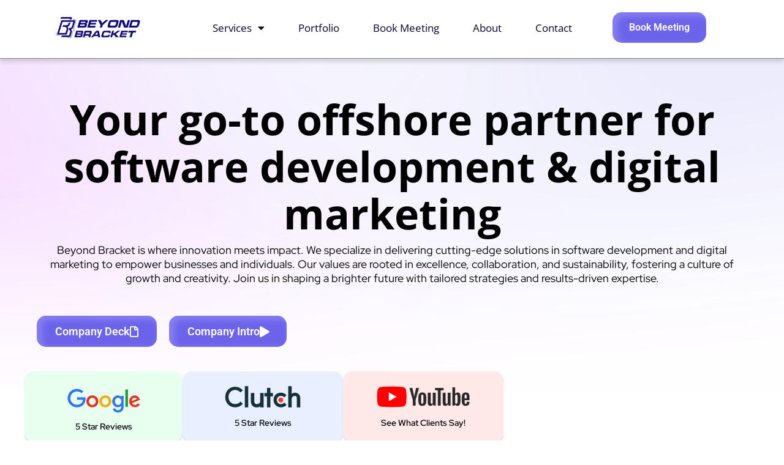

--- FILE ---
content_type: text/html; charset=UTF-8
request_url: https://beyondbracket.com/?elementskit_template=my-header
body_size: 34350
content:
<!DOCTYPE html>
<html lang="en-US" prefix="og: https://ogp.me/ns#">
<head>
<meta charset="UTF-8">
<meta name="viewport" content="width=device-width, initial-scale=1">
	<link rel="profile" href="https://gmpg.org/xfn/11"> 
	
<!-- Google Tag Manager for WordPress by gtm4wp.com -->
<script data-cfasync="false" data-pagespeed-no-defer>
	var gtm4wp_datalayer_name = "dataLayer";
	var dataLayer = dataLayer || [];

	const gtm4wp_scrollerscript_debugmode         = true;
	const gtm4wp_scrollerscript_callbacktime      = 100;
	const gtm4wp_scrollerscript_readerlocation    = 150;
	const gtm4wp_scrollerscript_contentelementid  = "content";
	const gtm4wp_scrollerscript_scannertime       = 60;
	var CookieLawInfo_Accept_Callback = (function() {
		var gtm4wp_original_cli_callback = CookieLawInfo_Accept_Callback;
	
		return function() {
			if ( !window.CLI.consent ) {
				return false;
			}
		
			window.dataLayer = window.dataLayer || [];
			window.dataLayer.push({
				"event": "cookie_consent_update",
				"consent_data": window.CLI.consent
			});
		
			for(var i in window.CLI.consent) {
				window.dataLayer.push({
					"event": "cookie_consent_" + i
				});
			}
	
			if ( "function" == typeof gtm4wp_original_cli_callback ) {
				gtm4wp_original_cli_callback();
			}
		}
	})();
</script>
<!-- End Google Tag Manager for WordPress by gtm4wp.com -->
<!-- Search Engine Optimization by Rank Math - https://rankmath.com/ -->
<title>Trusted Web Development &amp; Digital Marketing Partner In Bangladesh | Beyond Bracket</title>
<meta name="description" content="Empowering SMBs &amp; startups with ERP solutions, custom software, web applications, IT services, and UX/UI designs. Partner with us to drive digital growth."/>
<meta name="robots" content="follow, index, max-snippet:-1, max-video-preview:-1, max-image-preview:large"/>
<link rel="canonical" href="https://beyondbracket.com/" />
<meta property="og:locale" content="en_US" />
<meta property="og:type" content="website" />
<meta property="og:title" content="Trusted Web Development &amp; Digital Marketing Partner In Bangladesh | Beyond Bracket" />
<meta property="og:description" content="Empowering SMBs &amp; startups with ERP solutions, custom software, web applications, IT services, and UX/UI designs. Partner with us to drive digital growth." />
<meta property="og:url" content="https://beyondbracket.com/" />
<meta property="og:site_name" content="Beyond Bracket" />
<meta property="og:updated_time" content="2025-11-23T16:15:48+06:00" />
<meta property="og:image" content="https://beyondbracket.com/wp-content/uploads/2022/10/Beyond-Bracket-Maker-of-Beautiful-Website-and-Apps-at-Reasonable-Price.webp" />
<meta property="og:image:secure_url" content="https://beyondbracket.com/wp-content/uploads/2022/10/Beyond-Bracket-Maker-of-Beautiful-Website-and-Apps-at-Reasonable-Price.webp" />
<meta property="og:image:width" content="1200" />
<meta property="og:image:height" content="630" />
<meta property="og:image:alt" content="Beyond Bracket - Maker of Beautiful Website and Apps at Reasonable Price" />
<meta property="og:image:type" content="image/webp" />
<meta name="twitter:card" content="summary_large_image" />
<meta name="twitter:title" content="Trusted Web Development &amp; Digital Marketing Partner In Bangladesh | Beyond Bracket" />
<meta name="twitter:description" content="Empowering SMBs &amp; startups with ERP solutions, custom software, web applications, IT services, and UX/UI designs. Partner with us to drive digital growth." />
<meta name="twitter:site" content="@beyondbracketbd" />
<meta name="twitter:creator" content="@beyondbracketbd" />
<meta name="twitter:image" content="https://beyondbracket.com/wp-content/uploads/2022/10/Beyond-Bracket-Maker-of-Beautiful-Website-and-Apps-at-Reasonable-Price.webp" />
<meta name="twitter:label1" content="Written by" />
<meta name="twitter:data1" content="BBRACKET" />
<meta name="twitter:label2" content="Time to read" />
<meta name="twitter:data2" content="3 minutes" />
<script type="application/ld+json" class="rank-math-schema">{"@context":"https://schema.org","@graph":[{"@type":"Place","@id":"https://beyondbracket.com/#place","geo":{"@type":"GeoCoordinates","latitude":"23.7557852","longitude":"90.4341564"},"hasMap":"https://www.google.com/maps/search/?api=1&amp;query=23.7557852,90.4341564","address":{"@type":"PostalAddress","streetAddress":"House 42, Block E, Road 5","addressLocality":"Banasree, Rampura","addressRegion":"Dhaka","postalCode":"1219","addressCountry":"Bangladesh"}},{"@type":"Organization","@id":"https://beyondbracket.com/#organization","name":"Beyond Bracket Limited","url":"https://beyondbracket.com","sameAs":["https://www.facebook.com/beyondbracketbd/","https://twitter.com/beyondbracketbd"],"email":"support@beyondbracket.com","address":{"@type":"PostalAddress","streetAddress":"House 42, Block E, Road 5","addressLocality":"Banasree, Rampura","addressRegion":"Dhaka","postalCode":"1219","addressCountry":"Bangladesh"},"logo":{"@type":"ImageObject","@id":"https://beyondbracket.com/#logo","url":"https://beyondbracket.com/wp-content/uploads/2024/11/Beyond-Bracket-Limited-White-Logo.png","contentUrl":"https://beyondbracket.com/wp-content/uploads/2024/11/Beyond-Bracket-Limited-White-Logo.png","caption":"Beyond Bracket","inLanguage":"en-US","width":"1000","height":"300"},"contactPoint":[{"@type":"ContactPoint","telephone":"+8801790-111871","contactType":"customer support"}],"description":"Web Designer \u00b7 Software Company (Your Digital Transformation Partner)","location":{"@id":"https://beyondbracket.com/#place"}},{"@type":"WebSite","@id":"https://beyondbracket.com/#website","url":"https://beyondbracket.com","name":"Beyond Bracket","publisher":{"@id":"https://beyondbracket.com/#organization"},"inLanguage":"en-US","potentialAction":{"@type":"SearchAction","target":"https://beyondbracket.com/?s={search_term_string}","query-input":"required name=search_term_string"}},{"@type":"ImageObject","@id":"https://beyondbracket.com/wp-content/uploads/2024/12/pngimg.com-google_PNG19644.png","url":"https://beyondbracket.com/wp-content/uploads/2024/12/pngimg.com-google_PNG19644.png","width":"200","height":"200","inLanguage":"en-US"},{"@type":"WebPage","@id":"https://beyondbracket.com/#webpage","url":"https://beyondbracket.com/","name":"Trusted Web Development &amp; Digital Marketing Partner In Bangladesh | Beyond Bracket","datePublished":"2024-12-03T20:58:59+06:00","dateModified":"2025-11-23T16:15:48+06:00","about":{"@id":"https://beyondbracket.com/#organization"},"isPartOf":{"@id":"https://beyondbracket.com/#website"},"primaryImageOfPage":{"@id":"https://beyondbracket.com/wp-content/uploads/2024/12/pngimg.com-google_PNG19644.png"},"inLanguage":"en-US"},{"@type":"Service","name":"Top-Rated Software Development Company in Bangladesh | Beyond Bracket","description":"Empowering SMBs &amp; startups with ERP solutions, custom software, web applications, IT services, and UX/UI designs. Partner with us to drive digital growth.","serviceType":"Beyond Bracket Ltd. delivers comprehensive digital solutions from concept to completion. We develop high-performance, secure websites and eCommerce platforms (MERN stack, WordPress/Shopify), build custom applications, implement ERP/CRM systems (Odoo, Zoho), and integrate AI/automation tools. Our complete digital marketing suite includes SEO optimization, Google/Meta advertising, analytics implementation, conversion tracking, and CRO strategies. We produce compelling brand materials, social media content, video productions, and animated graphics. Our BPO services include professional product image creation and data entry for Amazon and eCommerce listings. Additional offerings cover ongoing maintenance, white-label partnerships, and revenue-sharing collaborations. Quality code, transparent timelines.","offers":{"@type":"Offer","availability":"InStock"},"image":{"@id":"https://beyondbracket.com/wp-content/uploads/2024/12/pngimg.com-google_PNG19644.png"},"@id":"https://beyondbracket.com/#schema-170226","mainEntityOfPage":{"@id":"https://beyondbracket.com/#webpage"}}]}</script>
<!-- /Rank Math WordPress SEO plugin -->

<link rel="alternate" type="application/rss+xml" title="Beyond Bracket &raquo; Feed" href="https://beyondbracket.com/feed/" />
<link rel="alternate" type="application/rss+xml" title="Beyond Bracket &raquo; Comments Feed" href="https://beyondbracket.com/comments/feed/" />
<link rel="alternate" title="oEmbed (JSON)" type="application/json+oembed" href="https://beyondbracket.com/wp-json/oembed/1.0/embed?url=https%3A%2F%2Fbeyondbracket.com%2F" />
<link rel="alternate" title="oEmbed (XML)" type="text/xml+oembed" href="https://beyondbracket.com/wp-json/oembed/1.0/embed?url=https%3A%2F%2Fbeyondbracket.com%2F&#038;format=xml" />
<style id='wp-img-auto-sizes-contain-inline-css'>
img:is([sizes=auto i],[sizes^="auto," i]){contain-intrinsic-size:3000px 1500px}
/*# sourceURL=wp-img-auto-sizes-contain-inline-css */
</style>
<link rel='stylesheet' id='astra-theme-css-css' href='https://beyondbracket.com/wp-content/themes/astra/assets/css/minified/main.min.css?ver=4.12.0' media='all' />
<style id='astra-theme-css-inline-css'>
:root{--ast-post-nav-space:0;--ast-container-default-xlg-padding:6.67em;--ast-container-default-lg-padding:5.67em;--ast-container-default-slg-padding:4.34em;--ast-container-default-md-padding:3.34em;--ast-container-default-sm-padding:6.67em;--ast-container-default-xs-padding:2.4em;--ast-container-default-xxs-padding:1.4em;--ast-code-block-background:#EEEEEE;--ast-comment-inputs-background:#FAFAFA;--ast-normal-container-width:1200px;--ast-narrow-container-width:750px;--ast-blog-title-font-weight:normal;--ast-blog-meta-weight:inherit;--ast-global-color-primary:var(--ast-global-color-5);--ast-global-color-secondary:var(--ast-global-color-4);--ast-global-color-alternate-background:var(--ast-global-color-7);--ast-global-color-subtle-background:var(--ast-global-color-6);--ast-bg-style-guide:var( --ast-global-color-secondary,--ast-global-color-5 );--ast-shadow-style-guide:0px 0px 4px 0 #00000057;--ast-global-dark-bg-style:#fff;--ast-global-dark-lfs:#fbfbfb;--ast-widget-bg-color:#fafafa;--ast-wc-container-head-bg-color:#fbfbfb;--ast-title-layout-bg:#eeeeee;--ast-search-border-color:#e7e7e7;--ast-lifter-hover-bg:#e6e6e6;--ast-gallery-block-color:#000;--srfm-color-input-label:var(--ast-global-color-2);}html{font-size:93.75%;}a,.page-title{color:var(--ast-global-color-0);}a:hover,a:focus{color:var(--ast-global-color-1);}body,button,input,select,textarea,.ast-button,.ast-custom-button{font-family:-apple-system,BlinkMacSystemFont,Segoe UI,Roboto,Oxygen-Sans,Ubuntu,Cantarell,Helvetica Neue,sans-serif;font-weight:inherit;font-size:15px;font-size:1rem;line-height:var(--ast-body-line-height,1.65em);}blockquote{color:var(--ast-global-color-3);}h1,h2,h3,h4,h5,h6,.entry-content :where(h1,h2,h3,h4,h5,h6),.site-title,.site-title a{font-weight:600;}.ast-site-identity .site-title a{color:var(--ast-global-color-2);}.site-title{font-size:35px;font-size:2.3333333333333rem;display:none;}header .custom-logo-link img{max-width:180px;width:180px;}.astra-logo-svg{width:180px;}.site-header .site-description{font-size:15px;font-size:1rem;display:none;}.entry-title{font-size:26px;font-size:1.7333333333333rem;}.archive .ast-article-post .ast-article-inner,.blog .ast-article-post .ast-article-inner,.archive .ast-article-post .ast-article-inner:hover,.blog .ast-article-post .ast-article-inner:hover{overflow:hidden;}h1,.entry-content :where(h1){font-size:40px;font-size:2.6666666666667rem;font-weight:600;line-height:1.4em;}h2,.entry-content :where(h2){font-size:32px;font-size:2.1333333333333rem;font-weight:600;line-height:1.3em;}h3,.entry-content :where(h3){font-size:26px;font-size:1.7333333333333rem;font-weight:600;line-height:1.3em;}h4,.entry-content :where(h4){font-size:24px;font-size:1.6rem;line-height:1.2em;font-weight:600;}h5,.entry-content :where(h5){font-size:20px;font-size:1.3333333333333rem;line-height:1.2em;font-weight:600;}h6,.entry-content :where(h6){font-size:16px;font-size:1.0666666666667rem;line-height:1.25em;font-weight:600;}::selection{background-color:var(--ast-global-color-0);color:#ffffff;}body,h1,h2,h3,h4,h5,h6,.entry-title a,.entry-content :where(h1,h2,h3,h4,h5,h6){color:var(--ast-global-color-3);}.tagcloud a:hover,.tagcloud a:focus,.tagcloud a.current-item{color:#ffffff;border-color:var(--ast-global-color-0);background-color:var(--ast-global-color-0);}input:focus,input[type="text"]:focus,input[type="email"]:focus,input[type="url"]:focus,input[type="password"]:focus,input[type="reset"]:focus,input[type="search"]:focus,textarea:focus{border-color:var(--ast-global-color-0);}input[type="radio"]:checked,input[type=reset],input[type="checkbox"]:checked,input[type="checkbox"]:hover:checked,input[type="checkbox"]:focus:checked,input[type=range]::-webkit-slider-thumb{border-color:var(--ast-global-color-0);background-color:var(--ast-global-color-0);box-shadow:none;}.site-footer a:hover + .post-count,.site-footer a:focus + .post-count{background:var(--ast-global-color-0);border-color:var(--ast-global-color-0);}.single .nav-links .nav-previous,.single .nav-links .nav-next{color:var(--ast-global-color-0);}.entry-meta,.entry-meta *{line-height:1.45;color:var(--ast-global-color-0);}.entry-meta a:not(.ast-button):hover,.entry-meta a:not(.ast-button):hover *,.entry-meta a:not(.ast-button):focus,.entry-meta a:not(.ast-button):focus *,.page-links > .page-link,.page-links .page-link:hover,.post-navigation a:hover{color:var(--ast-global-color-1);}#cat option,.secondary .calendar_wrap thead a,.secondary .calendar_wrap thead a:visited{color:var(--ast-global-color-0);}.secondary .calendar_wrap #today,.ast-progress-val span{background:var(--ast-global-color-0);}.secondary a:hover + .post-count,.secondary a:focus + .post-count{background:var(--ast-global-color-0);border-color:var(--ast-global-color-0);}.calendar_wrap #today > a{color:#ffffff;}.page-links .page-link,.single .post-navigation a{color:var(--ast-global-color-0);}.ast-search-menu-icon .search-form button.search-submit{padding:0 4px;}.ast-search-menu-icon form.search-form{padding-right:0;}.ast-search-menu-icon.slide-search input.search-field{width:0;}.ast-header-search .ast-search-menu-icon.ast-dropdown-active .search-form,.ast-header-search .ast-search-menu-icon.ast-dropdown-active .search-field:focus{transition:all 0.2s;}.search-form input.search-field:focus{outline:none;}.ast-archive-title{color:var(--ast-global-color-2);}.wp-block-latest-posts > li > a{color:var(--ast-global-color-2);}.widget-title,.widget .wp-block-heading{font-size:21px;font-size:1.4rem;color:var(--ast-global-color-2);}.ast-search-menu-icon.slide-search a:focus-visible:focus-visible,.astra-search-icon:focus-visible,#close:focus-visible,a:focus-visible,.ast-menu-toggle:focus-visible,.site .skip-link:focus-visible,.wp-block-loginout input:focus-visible,.wp-block-search.wp-block-search__button-inside .wp-block-search__inside-wrapper,.ast-header-navigation-arrow:focus-visible,.ast-orders-table__row .ast-orders-table__cell:focus-visible,a#ast-apply-coupon:focus-visible,#ast-apply-coupon:focus-visible,#close:focus-visible,.button.search-submit:focus-visible,#search_submit:focus,.normal-search:focus-visible,.ast-header-account-wrap:focus-visible,.astra-cart-drawer-close:focus,.ast-single-variation:focus,.ast-button:focus,.ast-builder-button-wrap:has(.ast-custom-button-link:focus),.ast-builder-button-wrap .ast-custom-button-link:focus{outline-style:dotted;outline-color:inherit;outline-width:thin;}input:focus,input[type="text"]:focus,input[type="email"]:focus,input[type="url"]:focus,input[type="password"]:focus,input[type="reset"]:focus,input[type="search"]:focus,input[type="number"]:focus,textarea:focus,.wp-block-search__input:focus,[data-section="section-header-mobile-trigger"] .ast-button-wrap .ast-mobile-menu-trigger-minimal:focus,.ast-mobile-popup-drawer.active .menu-toggle-close:focus,#ast-scroll-top:focus,#coupon_code:focus,#ast-coupon-code:focus{border-style:dotted;border-color:inherit;border-width:thin;}input{outline:none;}.ast-logo-title-inline .site-logo-img{padding-right:1em;}.site-logo-img img{ transition:all 0.2s linear;}body .ast-oembed-container *{position:absolute;top:0;width:100%;height:100%;left:0;}body .wp-block-embed-pocket-casts .ast-oembed-container *{position:unset;}.ast-single-post-featured-section + article {margin-top: 2em;}.site-content .ast-single-post-featured-section img {width: 100%;overflow: hidden;object-fit: cover;}.site > .ast-single-related-posts-container {margin-top: 0;}@media (min-width: 922px) {.ast-desktop .ast-container--narrow {max-width: var(--ast-narrow-container-width);margin: 0 auto;}}.ast-page-builder-template .hentry {margin: 0;}.ast-page-builder-template .site-content > .ast-container {max-width: 100%;padding: 0;}.ast-page-builder-template .site .site-content #primary {padding: 0;margin: 0;}.ast-page-builder-template .no-results {text-align: center;margin: 4em auto;}.ast-page-builder-template .ast-pagination {padding: 2em;}.ast-page-builder-template .entry-header.ast-no-title.ast-no-thumbnail {margin-top: 0;}.ast-page-builder-template .entry-header.ast-header-without-markup {margin-top: 0;margin-bottom: 0;}.ast-page-builder-template .entry-header.ast-no-title.ast-no-meta {margin-bottom: 0;}.ast-page-builder-template.single .post-navigation {padding-bottom: 2em;}.ast-page-builder-template.single-post .site-content > .ast-container {max-width: 100%;}.ast-page-builder-template .entry-header {margin-top: 4em;margin-left: auto;margin-right: auto;padding-left: 20px;padding-right: 20px;}.single.ast-page-builder-template .entry-header {padding-left: 20px;padding-right: 20px;}.ast-page-builder-template .ast-archive-description {margin: 4em auto 0;padding-left: 20px;padding-right: 20px;}@media (max-width:921.9px){#ast-desktop-header{display:none;}}@media (min-width:922px){#ast-mobile-header{display:none;}}.wp-block-buttons.aligncenter{justify-content:center;}@media (max-width:921px){.ast-theme-transparent-header #primary,.ast-theme-transparent-header #secondary{padding:0;}}@media (max-width:921px){.ast-plain-container.ast-no-sidebar #primary{padding:0;}}.ast-plain-container.ast-no-sidebar #primary{margin-top:0;margin-bottom:0;}.wp-block-button.is-style-outline .wp-block-button__link{border-color:var(--ast-global-color-0);}div.wp-block-button.is-style-outline > .wp-block-button__link:not(.has-text-color),div.wp-block-button.wp-block-button__link.is-style-outline:not(.has-text-color){color:var(--ast-global-color-0);}.wp-block-button.is-style-outline .wp-block-button__link:hover,.wp-block-buttons .wp-block-button.is-style-outline .wp-block-button__link:focus,.wp-block-buttons .wp-block-button.is-style-outline > .wp-block-button__link:not(.has-text-color):hover,.wp-block-buttons .wp-block-button.wp-block-button__link.is-style-outline:not(.has-text-color):hover{color:#ffffff;background-color:var(--ast-global-color-1);border-color:var(--ast-global-color-1);}.post-page-numbers.current .page-link,.ast-pagination .page-numbers.current{color:#ffffff;border-color:var(--ast-global-color-0);background-color:var(--ast-global-color-0);}.wp-block-button.is-style-outline .wp-block-button__link.wp-element-button,.ast-outline-button{border-color:var(--ast-global-color-0);font-family:inherit;font-weight:inherit;line-height:1em;}.wp-block-buttons .wp-block-button.is-style-outline > .wp-block-button__link:not(.has-text-color),.wp-block-buttons .wp-block-button.wp-block-button__link.is-style-outline:not(.has-text-color),.ast-outline-button{color:var(--ast-global-color-0);}.wp-block-button.is-style-outline .wp-block-button__link:hover,.wp-block-buttons .wp-block-button.is-style-outline .wp-block-button__link:focus,.wp-block-buttons .wp-block-button.is-style-outline > .wp-block-button__link:not(.has-text-color):hover,.wp-block-buttons .wp-block-button.wp-block-button__link.is-style-outline:not(.has-text-color):hover,.ast-outline-button:hover,.ast-outline-button:focus,.wp-block-uagb-buttons-child .uagb-buttons-repeater.ast-outline-button:hover,.wp-block-uagb-buttons-child .uagb-buttons-repeater.ast-outline-button:focus{color:#ffffff;background-color:var(--ast-global-color-1);border-color:var(--ast-global-color-1);}.wp-block-button .wp-block-button__link.wp-element-button.is-style-outline:not(.has-background),.wp-block-button.is-style-outline>.wp-block-button__link.wp-element-button:not(.has-background),.ast-outline-button{background-color:transparent;}.entry-content[data-ast-blocks-layout] > figure{margin-bottom:1em;}h1.widget-title{font-weight:600;}h2.widget-title{font-weight:600;}h3.widget-title{font-weight:600;}.elementor-widget-container .elementor-loop-container .e-loop-item[data-elementor-type="loop-item"]{width:100%;}@media (max-width:921px){.ast-left-sidebar #content > .ast-container{display:flex;flex-direction:column-reverse;width:100%;}.ast-separate-container .ast-article-post,.ast-separate-container .ast-article-single{padding:1.5em 2.14em;}.ast-author-box img.avatar{margin:20px 0 0 0;}}@media (min-width:922px){.ast-separate-container.ast-right-sidebar #primary,.ast-separate-container.ast-left-sidebar #primary{border:0;}.search-no-results.ast-separate-container #primary{margin-bottom:4em;}}.wp-block-button .wp-block-button__link{color:#ffffff;}.wp-block-button .wp-block-button__link:hover,.wp-block-button .wp-block-button__link:focus{color:#ffffff;background-color:var(--ast-global-color-1);border-color:var(--ast-global-color-1);}.elementor-widget-heading h1.elementor-heading-title{line-height:1.4em;}.elementor-widget-heading h2.elementor-heading-title{line-height:1.3em;}.elementor-widget-heading h3.elementor-heading-title{line-height:1.3em;}.elementor-widget-heading h4.elementor-heading-title{line-height:1.2em;}.elementor-widget-heading h5.elementor-heading-title{line-height:1.2em;}.elementor-widget-heading h6.elementor-heading-title{line-height:1.25em;}.wp-block-button .wp-block-button__link,.wp-block-search .wp-block-search__button,body .wp-block-file .wp-block-file__button{border-color:var(--ast-global-color-0);background-color:var(--ast-global-color-0);color:#ffffff;font-family:inherit;font-weight:inherit;line-height:1em;padding-top:15px;padding-right:30px;padding-bottom:15px;padding-left:30px;}@media (max-width:921px){.wp-block-button .wp-block-button__link,.wp-block-search .wp-block-search__button,body .wp-block-file .wp-block-file__button{padding-top:14px;padding-right:28px;padding-bottom:14px;padding-left:28px;}}@media (max-width:544px){.wp-block-button .wp-block-button__link,.wp-block-search .wp-block-search__button,body .wp-block-file .wp-block-file__button{padding-top:12px;padding-right:24px;padding-bottom:12px;padding-left:24px;}}.menu-toggle,button,.ast-button,.ast-custom-button,.button,input#submit,input[type="button"],input[type="submit"],input[type="reset"],form[CLASS*="wp-block-search__"].wp-block-search .wp-block-search__inside-wrapper .wp-block-search__button,body .wp-block-file .wp-block-file__button{border-style:solid;border-top-width:0;border-right-width:0;border-left-width:0;border-bottom-width:0;color:#ffffff;border-color:var(--ast-global-color-0);background-color:var(--ast-global-color-0);padding-top:15px;padding-right:30px;padding-bottom:15px;padding-left:30px;font-family:inherit;font-weight:inherit;line-height:1em;}button:focus,.menu-toggle:hover,button:hover,.ast-button:hover,.ast-custom-button:hover .button:hover,.ast-custom-button:hover ,input[type=reset]:hover,input[type=reset]:focus,input#submit:hover,input#submit:focus,input[type="button"]:hover,input[type="button"]:focus,input[type="submit"]:hover,input[type="submit"]:focus,form[CLASS*="wp-block-search__"].wp-block-search .wp-block-search__inside-wrapper .wp-block-search__button:hover,form[CLASS*="wp-block-search__"].wp-block-search .wp-block-search__inside-wrapper .wp-block-search__button:focus,body .wp-block-file .wp-block-file__button:hover,body .wp-block-file .wp-block-file__button:focus{color:#ffffff;background-color:var(--ast-global-color-1);border-color:var(--ast-global-color-1);}@media (max-width:921px){.menu-toggle,button,.ast-button,.ast-custom-button,.button,input#submit,input[type="button"],input[type="submit"],input[type="reset"],form[CLASS*="wp-block-search__"].wp-block-search .wp-block-search__inside-wrapper .wp-block-search__button,body .wp-block-file .wp-block-file__button{padding-top:14px;padding-right:28px;padding-bottom:14px;padding-left:28px;}}@media (max-width:544px){.menu-toggle,button,.ast-button,.ast-custom-button,.button,input#submit,input[type="button"],input[type="submit"],input[type="reset"],form[CLASS*="wp-block-search__"].wp-block-search .wp-block-search__inside-wrapper .wp-block-search__button,body .wp-block-file .wp-block-file__button{padding-top:12px;padding-right:24px;padding-bottom:12px;padding-left:24px;}}@media (max-width:921px){.ast-mobile-header-stack .main-header-bar .ast-search-menu-icon{display:inline-block;}.ast-header-break-point.ast-header-custom-item-outside .ast-mobile-header-stack .main-header-bar .ast-search-icon{margin:0;}.ast-comment-avatar-wrap img{max-width:2.5em;}.ast-comment-meta{padding:0 1.8888em 1.3333em;}.ast-separate-container .ast-comment-list li.depth-1{padding:1.5em 2.14em;}.ast-separate-container .comment-respond{padding:2em 2.14em;}}@media (min-width:544px){.ast-container{max-width:100%;}}@media (max-width:544px){.ast-separate-container .ast-article-post,.ast-separate-container .ast-article-single,.ast-separate-container .comments-title,.ast-separate-container .ast-archive-description{padding:1.5em 1em;}.ast-separate-container #content .ast-container{padding-left:0.54em;padding-right:0.54em;}.ast-separate-container .ast-comment-list .bypostauthor{padding:.5em;}.ast-search-menu-icon.ast-dropdown-active .search-field{width:170px;}} #ast-mobile-header .ast-site-header-cart-li a{pointer-events:none;}.ast-separate-container{background-color:var(--ast-global-color-4);}@media (max-width:921px){.site-title{display:block;}.site-header .site-description{display:none;}h1,.entry-content :where(h1){font-size:30px;}h2,.entry-content :where(h2){font-size:25px;}h3,.entry-content :where(h3){font-size:20px;}}@media (max-width:544px){.site-title{display:block;}.site-header .site-description{display:none;}h1,.entry-content :where(h1){font-size:30px;}h2,.entry-content :where(h2){font-size:25px;}h3,.entry-content :where(h3){font-size:20px;}}@media (max-width:921px){html{font-size:85.5%;}}@media (max-width:544px){html{font-size:85.5%;}}@media (min-width:922px){.ast-container{max-width:1240px;}}@media (min-width:922px){.site-content .ast-container{display:flex;}}@media (max-width:921px){.site-content .ast-container{flex-direction:column;}}@media (min-width:922px){.main-header-menu .sub-menu .menu-item.ast-left-align-sub-menu:hover > .sub-menu,.main-header-menu .sub-menu .menu-item.ast-left-align-sub-menu.focus > .sub-menu{margin-left:-0px;}}.site .comments-area{padding-bottom:3em;}.wp-block-file {display: flex;align-items: center;flex-wrap: wrap;justify-content: space-between;}.wp-block-pullquote {border: none;}.wp-block-pullquote blockquote::before {content: "\201D";font-family: "Helvetica",sans-serif;display: flex;transform: rotate( 180deg );font-size: 6rem;font-style: normal;line-height: 1;font-weight: bold;align-items: center;justify-content: center;}.has-text-align-right > blockquote::before {justify-content: flex-start;}.has-text-align-left > blockquote::before {justify-content: flex-end;}figure.wp-block-pullquote.is-style-solid-color blockquote {max-width: 100%;text-align: inherit;}:root {--wp--custom--ast-default-block-top-padding: ;--wp--custom--ast-default-block-right-padding: ;--wp--custom--ast-default-block-bottom-padding: ;--wp--custom--ast-default-block-left-padding: ;--wp--custom--ast-container-width: 1200px;--wp--custom--ast-content-width-size: 910px;--wp--custom--ast-wide-width-size: 1200px;}.ast-narrow-container {--wp--custom--ast-content-width-size: 750px;--wp--custom--ast-wide-width-size: 750px;}@media(max-width: 921px) {:root {--wp--custom--ast-default-block-top-padding: ;--wp--custom--ast-default-block-right-padding: ;--wp--custom--ast-default-block-bottom-padding: ;--wp--custom--ast-default-block-left-padding: ;}}@media(max-width: 544px) {:root {--wp--custom--ast-default-block-top-padding: ;--wp--custom--ast-default-block-right-padding: ;--wp--custom--ast-default-block-bottom-padding: ;--wp--custom--ast-default-block-left-padding: ;}}.entry-content > .wp-block-group,.entry-content > .wp-block-cover,.entry-content > .wp-block-columns {padding-top: var(--wp--custom--ast-default-block-top-padding);padding-right: var(--wp--custom--ast-default-block-right-padding);padding-bottom: var(--wp--custom--ast-default-block-bottom-padding);padding-left: var(--wp--custom--ast-default-block-left-padding);}.ast-plain-container.ast-no-sidebar .entry-content .alignfull,.ast-page-builder-template .ast-no-sidebar .entry-content .alignfull {margin-left: calc( -50vw + 50%);margin-right: calc( -50vw + 50%);max-width: 100vw;width: 100vw;}.ast-plain-container.ast-no-sidebar .entry-content .alignfull .alignfull,.ast-page-builder-template.ast-no-sidebar .entry-content .alignfull .alignfull,.ast-plain-container.ast-no-sidebar .entry-content .alignfull .alignwide,.ast-page-builder-template.ast-no-sidebar .entry-content .alignfull .alignwide,.ast-plain-container.ast-no-sidebar .entry-content .alignwide .alignfull,.ast-page-builder-template.ast-no-sidebar .entry-content .alignwide .alignfull,.ast-plain-container.ast-no-sidebar .entry-content .alignwide .alignwide,.ast-page-builder-template.ast-no-sidebar .entry-content .alignwide .alignwide,.ast-plain-container.ast-no-sidebar .entry-content .wp-block-column .alignfull,.ast-page-builder-template.ast-no-sidebar .entry-content .wp-block-column .alignfull,.ast-plain-container.ast-no-sidebar .entry-content .wp-block-column .alignwide,.ast-page-builder-template.ast-no-sidebar .entry-content .wp-block-column .alignwide {margin-left: auto;margin-right: auto;width: 100%;}[data-ast-blocks-layout] .wp-block-separator:not(.is-style-dots) {height: 0;}[data-ast-blocks-layout] .wp-block-separator {margin: 20px auto;}[data-ast-blocks-layout] .wp-block-separator:not(.is-style-wide):not(.is-style-dots) {max-width: 100px;}[data-ast-blocks-layout] .wp-block-separator.has-background {padding: 0;}.entry-content[data-ast-blocks-layout] > * {max-width: var(--wp--custom--ast-content-width-size);margin-left: auto;margin-right: auto;}.entry-content[data-ast-blocks-layout] > .alignwide,.entry-content[data-ast-blocks-layout] .wp-block-cover__inner-container,.entry-content[data-ast-blocks-layout] > p {max-width: var(--wp--custom--ast-wide-width-size);}.entry-content[data-ast-blocks-layout] .alignfull {max-width: none;}.entry-content .wp-block-columns {margin-bottom: 0;}blockquote {margin: 1.5em;border-color: rgba(0,0,0,0.05);}.wp-block-quote:not(.has-text-align-right):not(.has-text-align-center) {border-left: 5px solid rgba(0,0,0,0.05);}.has-text-align-right > blockquote,blockquote.has-text-align-right {border-right: 5px solid rgba(0,0,0,0.05);}.has-text-align-left > blockquote,blockquote.has-text-align-left {border-left: 5px solid rgba(0,0,0,0.05);}.wp-block-site-tagline,.wp-block-latest-posts .read-more {margin-top: 15px;}.wp-block-loginout p label {display: block;}.wp-block-loginout p:not(.login-remember):not(.login-submit) input {width: 100%;}.wp-block-loginout input:focus {border-color: transparent;}.wp-block-loginout input:focus {outline: thin dotted;}.entry-content .wp-block-media-text .wp-block-media-text__content {padding: 0 0 0 8%;}.entry-content .wp-block-media-text.has-media-on-the-right .wp-block-media-text__content {padding: 0 8% 0 0;}.entry-content .wp-block-media-text.has-background .wp-block-media-text__content {padding: 8%;}.entry-content .wp-block-cover:not([class*="background-color"]):not(.has-text-color.has-link-color) .wp-block-cover__inner-container,.entry-content .wp-block-cover:not([class*="background-color"]) .wp-block-cover-image-text,.entry-content .wp-block-cover:not([class*="background-color"]) .wp-block-cover-text,.entry-content .wp-block-cover-image:not([class*="background-color"]) .wp-block-cover__inner-container,.entry-content .wp-block-cover-image:not([class*="background-color"]) .wp-block-cover-image-text,.entry-content .wp-block-cover-image:not([class*="background-color"]) .wp-block-cover-text {color: var(--ast-global-color-primary,var(--ast-global-color-5));}.wp-block-loginout .login-remember input {width: 1.1rem;height: 1.1rem;margin: 0 5px 4px 0;vertical-align: middle;}.wp-block-latest-posts > li > *:first-child,.wp-block-latest-posts:not(.is-grid) > li:first-child {margin-top: 0;}.entry-content > .wp-block-buttons,.entry-content > .wp-block-uagb-buttons {margin-bottom: 1.5em;}.wp-block-latest-posts > li > a {font-size: 28px;}.wp-block-latest-posts > li > *,.wp-block-latest-posts:not(.is-grid) > li {margin-top: 15px;margin-bottom: 15px;}.wp-block-latest-posts .wp-block-latest-posts__post-date,.wp-block-latest-posts .wp-block-latest-posts__post-author {font-size: 15px;}@media (max-width:544px){.wp-block-columns .wp-block-column:not(:last-child){margin-bottom:20px;}.wp-block-latest-posts{margin:0;}}@media( max-width: 600px ) {.entry-content .wp-block-media-text .wp-block-media-text__content,.entry-content .wp-block-media-text.has-media-on-the-right .wp-block-media-text__content {padding: 8% 0 0;}.entry-content .wp-block-media-text.has-background .wp-block-media-text__content {padding: 8%;}}.ast-narrow-container .site-content .wp-block-uagb-image--align-full .wp-block-uagb-image__figure {max-width: 100%;margin-left: auto;margin-right: auto;}:root .has-ast-global-color-0-color{color:var(--ast-global-color-0);}:root .has-ast-global-color-0-background-color{background-color:var(--ast-global-color-0);}:root .wp-block-button .has-ast-global-color-0-color{color:var(--ast-global-color-0);}:root .wp-block-button .has-ast-global-color-0-background-color{background-color:var(--ast-global-color-0);}:root .has-ast-global-color-1-color{color:var(--ast-global-color-1);}:root .has-ast-global-color-1-background-color{background-color:var(--ast-global-color-1);}:root .wp-block-button .has-ast-global-color-1-color{color:var(--ast-global-color-1);}:root .wp-block-button .has-ast-global-color-1-background-color{background-color:var(--ast-global-color-1);}:root .has-ast-global-color-2-color{color:var(--ast-global-color-2);}:root .has-ast-global-color-2-background-color{background-color:var(--ast-global-color-2);}:root .wp-block-button .has-ast-global-color-2-color{color:var(--ast-global-color-2);}:root .wp-block-button .has-ast-global-color-2-background-color{background-color:var(--ast-global-color-2);}:root .has-ast-global-color-3-color{color:var(--ast-global-color-3);}:root .has-ast-global-color-3-background-color{background-color:var(--ast-global-color-3);}:root .wp-block-button .has-ast-global-color-3-color{color:var(--ast-global-color-3);}:root .wp-block-button .has-ast-global-color-3-background-color{background-color:var(--ast-global-color-3);}:root .has-ast-global-color-4-color{color:var(--ast-global-color-4);}:root .has-ast-global-color-4-background-color{background-color:var(--ast-global-color-4);}:root .wp-block-button .has-ast-global-color-4-color{color:var(--ast-global-color-4);}:root .wp-block-button .has-ast-global-color-4-background-color{background-color:var(--ast-global-color-4);}:root .has-ast-global-color-5-color{color:var(--ast-global-color-5);}:root .has-ast-global-color-5-background-color{background-color:var(--ast-global-color-5);}:root .wp-block-button .has-ast-global-color-5-color{color:var(--ast-global-color-5);}:root .wp-block-button .has-ast-global-color-5-background-color{background-color:var(--ast-global-color-5);}:root .has-ast-global-color-6-color{color:var(--ast-global-color-6);}:root .has-ast-global-color-6-background-color{background-color:var(--ast-global-color-6);}:root .wp-block-button .has-ast-global-color-6-color{color:var(--ast-global-color-6);}:root .wp-block-button .has-ast-global-color-6-background-color{background-color:var(--ast-global-color-6);}:root .has-ast-global-color-7-color{color:var(--ast-global-color-7);}:root .has-ast-global-color-7-background-color{background-color:var(--ast-global-color-7);}:root .wp-block-button .has-ast-global-color-7-color{color:var(--ast-global-color-7);}:root .wp-block-button .has-ast-global-color-7-background-color{background-color:var(--ast-global-color-7);}:root .has-ast-global-color-8-color{color:var(--ast-global-color-8);}:root .has-ast-global-color-8-background-color{background-color:var(--ast-global-color-8);}:root .wp-block-button .has-ast-global-color-8-color{color:var(--ast-global-color-8);}:root .wp-block-button .has-ast-global-color-8-background-color{background-color:var(--ast-global-color-8);}:root{--ast-global-color-0:#0170B9;--ast-global-color-1:#3a3a3a;--ast-global-color-2:#3a3a3a;--ast-global-color-3:#4B4F58;--ast-global-color-4:#F5F5F5;--ast-global-color-5:#FFFFFF;--ast-global-color-6:#E5E5E5;--ast-global-color-7:#424242;--ast-global-color-8:#000000;}:root {--ast-border-color : #dddddd;}.ast-single-entry-banner {-js-display: flex;display: flex;flex-direction: column;justify-content: center;text-align: center;position: relative;background: var(--ast-title-layout-bg);}.ast-single-entry-banner[data-banner-layout="layout-1"] {max-width: 1200px;background: inherit;padding: 20px 0;}.ast-single-entry-banner[data-banner-width-type="custom"] {margin: 0 auto;width: 100%;}.ast-single-entry-banner + .site-content .entry-header {margin-bottom: 0;}.site .ast-author-avatar {--ast-author-avatar-size: ;}a.ast-underline-text {text-decoration: underline;}.ast-container > .ast-terms-link {position: relative;display: block;}a.ast-button.ast-badge-tax {padding: 4px 8px;border-radius: 3px;font-size: inherit;}header.entry-header{text-align:left;}header.entry-header > *:not(:last-child){margin-bottom:10px;}@media (max-width:921px){header.entry-header{text-align:left;}}@media (max-width:544px){header.entry-header{text-align:left;}}.ast-archive-entry-banner {-js-display: flex;display: flex;flex-direction: column;justify-content: center;text-align: center;position: relative;background: var(--ast-title-layout-bg);}.ast-archive-entry-banner[data-banner-width-type="custom"] {margin: 0 auto;width: 100%;}.ast-archive-entry-banner[data-banner-layout="layout-1"] {background: inherit;padding: 20px 0;text-align: left;}body.archive .ast-archive-description{max-width:1200px;width:100%;text-align:left;padding-top:3em;padding-right:3em;padding-bottom:3em;padding-left:3em;}body.archive .ast-archive-description .ast-archive-title,body.archive .ast-archive-description .ast-archive-title *{font-size:40px;font-size:2.6666666666667rem;text-transform:capitalize;}body.archive .ast-archive-description > *:not(:last-child){margin-bottom:10px;}@media (max-width:921px){body.archive .ast-archive-description{text-align:left;}}@media (max-width:544px){body.archive .ast-archive-description{text-align:left;}}.ast-breadcrumbs .trail-browse,.ast-breadcrumbs .trail-items,.ast-breadcrumbs .trail-items li{display:inline-block;margin:0;padding:0;border:none;background:inherit;text-indent:0;text-decoration:none;}.ast-breadcrumbs .trail-browse{font-size:inherit;font-style:inherit;font-weight:inherit;color:inherit;}.ast-breadcrumbs .trail-items{list-style:none;}.trail-items li::after{padding:0 0.3em;content:"\00bb";}.trail-items li:last-of-type::after{display:none;}h1,h2,h3,h4,h5,h6,.entry-content :where(h1,h2,h3,h4,h5,h6){color:var(--ast-global-color-2);}.entry-title a{color:var(--ast-global-color-2);}@media (max-width:921px){.ast-builder-grid-row-container.ast-builder-grid-row-tablet-3-firstrow .ast-builder-grid-row > *:first-child,.ast-builder-grid-row-container.ast-builder-grid-row-tablet-3-lastrow .ast-builder-grid-row > *:last-child{grid-column:1 / -1;}}@media (max-width:544px){.ast-builder-grid-row-container.ast-builder-grid-row-mobile-3-firstrow .ast-builder-grid-row > *:first-child,.ast-builder-grid-row-container.ast-builder-grid-row-mobile-3-lastrow .ast-builder-grid-row > *:last-child{grid-column:1 / -1;}}.ast-builder-layout-element[data-section="title_tagline"]{display:flex;}@media (max-width:921px){.ast-header-break-point .ast-builder-layout-element[data-section="title_tagline"]{display:flex;}}@media (max-width:544px){.ast-header-break-point .ast-builder-layout-element[data-section="title_tagline"]{display:flex;}}.footer-widget-area.widget-area.site-footer-focus-item{width:auto;}.ast-footer-row-inline .footer-widget-area.widget-area.site-footer-focus-item{width:100%;}.elementor-widget-heading .elementor-heading-title{margin:0;}.elementor-page .ast-menu-toggle{color:unset !important;background:unset !important;}.elementor-post.elementor-grid-item.hentry{margin-bottom:0;}.woocommerce div.product .elementor-element.elementor-products-grid .related.products ul.products li.product,.elementor-element .elementor-wc-products .woocommerce[class*='columns-'] ul.products li.product{width:auto;margin:0;float:none;}.elementor-toc__list-wrapper{margin:0;}body .elementor hr{background-color:#ccc;margin:0;}.ast-left-sidebar .elementor-section.elementor-section-stretched,.ast-right-sidebar .elementor-section.elementor-section-stretched{max-width:100%;left:0 !important;}.elementor-posts-container [CLASS*="ast-width-"]{width:100%;}.elementor-template-full-width .ast-container{display:block;}.elementor-screen-only,.screen-reader-text,.screen-reader-text span,.ui-helper-hidden-accessible{top:0 !important;}@media (max-width:544px){.elementor-element .elementor-wc-products .woocommerce[class*="columns-"] ul.products li.product{width:auto;margin:0;}.elementor-element .woocommerce .woocommerce-result-count{float:none;}}.ast-header-break-point .main-header-bar{border-bottom-width:1px;}@media (min-width:922px){.main-header-bar{border-bottom-width:1px;}}.main-header-menu .menu-item, #astra-footer-menu .menu-item, .main-header-bar .ast-masthead-custom-menu-items{-js-display:flex;display:flex;-webkit-box-pack:center;-webkit-justify-content:center;-moz-box-pack:center;-ms-flex-pack:center;justify-content:center;-webkit-box-orient:vertical;-webkit-box-direction:normal;-webkit-flex-direction:column;-moz-box-orient:vertical;-moz-box-direction:normal;-ms-flex-direction:column;flex-direction:column;}.main-header-menu > .menu-item > .menu-link, #astra-footer-menu > .menu-item > .menu-link{height:100%;-webkit-box-align:center;-webkit-align-items:center;-moz-box-align:center;-ms-flex-align:center;align-items:center;-js-display:flex;display:flex;}.ast-header-break-point .main-navigation ul .menu-item .menu-link .icon-arrow:first-of-type svg{top:.2em;margin-top:0px;margin-left:0px;width:.65em;transform:translate(0, -2px) rotateZ(270deg);}.ast-mobile-popup-content .ast-submenu-expanded > .ast-menu-toggle{transform:rotateX(180deg);overflow-y:auto;}@media (min-width:922px){.ast-builder-menu .main-navigation > ul > li:last-child a{margin-right:0;}}.ast-separate-container .ast-article-inner{background-color:transparent;background-image:none;}.ast-separate-container .ast-article-post{background-color:var(--ast-global-color-5);}@media (max-width:921px){.ast-separate-container .ast-article-post{background-color:var(--ast-global-color-5);}}@media (max-width:544px){.ast-separate-container .ast-article-post{background-color:var(--ast-global-color-5);}}.ast-separate-container .ast-article-single:not(.ast-related-post), .ast-separate-container .error-404, .ast-separate-container .no-results, .single.ast-separate-container  .ast-author-meta, .ast-separate-container .related-posts-title-wrapper, .ast-separate-container .comments-count-wrapper, .ast-box-layout.ast-plain-container .site-content, .ast-padded-layout.ast-plain-container .site-content, .ast-separate-container .ast-archive-description, .ast-separate-container .comments-area .comment-respond, .ast-separate-container .comments-area .ast-comment-list li, .ast-separate-container .comments-area .comments-title{background-color:var(--ast-global-color-5);}@media (max-width:921px){.ast-separate-container .ast-article-single:not(.ast-related-post), .ast-separate-container .error-404, .ast-separate-container .no-results, .single.ast-separate-container  .ast-author-meta, .ast-separate-container .related-posts-title-wrapper, .ast-separate-container .comments-count-wrapper, .ast-box-layout.ast-plain-container .site-content, .ast-padded-layout.ast-plain-container .site-content, .ast-separate-container .ast-archive-description{background-color:var(--ast-global-color-5);}}@media (max-width:544px){.ast-separate-container .ast-article-single:not(.ast-related-post), .ast-separate-container .error-404, .ast-separate-container .no-results, .single.ast-separate-container  .ast-author-meta, .ast-separate-container .related-posts-title-wrapper, .ast-separate-container .comments-count-wrapper, .ast-box-layout.ast-plain-container .site-content, .ast-padded-layout.ast-plain-container .site-content, .ast-separate-container .ast-archive-description{background-color:var(--ast-global-color-5);}}.ast-separate-container.ast-two-container #secondary .widget{background-color:var(--ast-global-color-5);}@media (max-width:921px){.ast-separate-container.ast-two-container #secondary .widget{background-color:var(--ast-global-color-5);}}@media (max-width:544px){.ast-separate-container.ast-two-container #secondary .widget{background-color:var(--ast-global-color-5);}}.ast-plain-container, .ast-page-builder-template{background-color:var(--ast-global-color-5);}@media (max-width:921px){.ast-plain-container, .ast-page-builder-template{background-color:var(--ast-global-color-5);}}@media (max-width:544px){.ast-plain-container, .ast-page-builder-template{background-color:var(--ast-global-color-5);}}
		#ast-scroll-top {
			display: none;
			position: fixed;
			text-align: center;
			cursor: pointer;
			z-index: 99;
			width: 2.1em;
			height: 2.1em;
			line-height: 2.1;
			color: #ffffff;
			border-radius: 2px;
			content: "";
			outline: inherit;
		}
		@media (min-width: 769px) {
			#ast-scroll-top {
				content: "769";
			}
		}
		#ast-scroll-top .ast-icon.icon-arrow svg {
			margin-left: 0px;
			vertical-align: middle;
			transform: translate(0, -20%) rotate(180deg);
			width: 1.6em;
		}
		.ast-scroll-to-top-right {
			right: 30px;
			bottom: 30px;
		}
		.ast-scroll-to-top-left {
			left: 30px;
			bottom: 30px;
		}
	#ast-scroll-top{background-color:#6c63eb;font-size:15px;border-top-left-radius:6px;border-top-right-radius:6px;border-bottom-right-radius:6px;border-bottom-left-radius:6px;}@media (max-width:921px){#ast-scroll-top .ast-icon.icon-arrow svg{width:1em;}}.ast-mobile-header-content > *,.ast-desktop-header-content > * {padding: 10px 0;height: auto;}.ast-mobile-header-content > *:first-child,.ast-desktop-header-content > *:first-child {padding-top: 10px;}.ast-mobile-header-content > .ast-builder-menu,.ast-desktop-header-content > .ast-builder-menu {padding-top: 0;}.ast-mobile-header-content > *:last-child,.ast-desktop-header-content > *:last-child {padding-bottom: 0;}.ast-mobile-header-content .ast-search-menu-icon.ast-inline-search label,.ast-desktop-header-content .ast-search-menu-icon.ast-inline-search label {width: 100%;}.ast-desktop-header-content .main-header-bar-navigation .ast-submenu-expanded > .ast-menu-toggle::before {transform: rotateX(180deg);}#ast-desktop-header .ast-desktop-header-content,.ast-mobile-header-content .ast-search-icon,.ast-desktop-header-content .ast-search-icon,.ast-mobile-header-wrap .ast-mobile-header-content,.ast-main-header-nav-open.ast-popup-nav-open .ast-mobile-header-wrap .ast-mobile-header-content,.ast-main-header-nav-open.ast-popup-nav-open .ast-desktop-header-content {display: none;}.ast-main-header-nav-open.ast-header-break-point #ast-desktop-header .ast-desktop-header-content,.ast-main-header-nav-open.ast-header-break-point .ast-mobile-header-wrap .ast-mobile-header-content {display: block;}.ast-desktop .ast-desktop-header-content .astra-menu-animation-slide-up > .menu-item > .sub-menu,.ast-desktop .ast-desktop-header-content .astra-menu-animation-slide-up > .menu-item .menu-item > .sub-menu,.ast-desktop .ast-desktop-header-content .astra-menu-animation-slide-down > .menu-item > .sub-menu,.ast-desktop .ast-desktop-header-content .astra-menu-animation-slide-down > .menu-item .menu-item > .sub-menu,.ast-desktop .ast-desktop-header-content .astra-menu-animation-fade > .menu-item > .sub-menu,.ast-desktop .ast-desktop-header-content .astra-menu-animation-fade > .menu-item .menu-item > .sub-menu {opacity: 1;visibility: visible;}.ast-hfb-header.ast-default-menu-enable.ast-header-break-point .ast-mobile-header-wrap .ast-mobile-header-content .main-header-bar-navigation {width: unset;margin: unset;}.ast-mobile-header-content.content-align-flex-end .main-header-bar-navigation .menu-item-has-children > .ast-menu-toggle,.ast-desktop-header-content.content-align-flex-end .main-header-bar-navigation .menu-item-has-children > .ast-menu-toggle {left: calc( 20px - 0.907em);right: auto;}.ast-mobile-header-content .ast-search-menu-icon,.ast-mobile-header-content .ast-search-menu-icon.slide-search,.ast-desktop-header-content .ast-search-menu-icon,.ast-desktop-header-content .ast-search-menu-icon.slide-search {width: 100%;position: relative;display: block;right: auto;transform: none;}.ast-mobile-header-content .ast-search-menu-icon.slide-search .search-form,.ast-mobile-header-content .ast-search-menu-icon .search-form,.ast-desktop-header-content .ast-search-menu-icon.slide-search .search-form,.ast-desktop-header-content .ast-search-menu-icon .search-form {right: 0;visibility: visible;opacity: 1;position: relative;top: auto;transform: none;padding: 0;display: block;overflow: hidden;}.ast-mobile-header-content .ast-search-menu-icon.ast-inline-search .search-field,.ast-mobile-header-content .ast-search-menu-icon .search-field,.ast-desktop-header-content .ast-search-menu-icon.ast-inline-search .search-field,.ast-desktop-header-content .ast-search-menu-icon .search-field {width: 100%;padding-right: 5.5em;}.ast-mobile-header-content .ast-search-menu-icon .search-submit,.ast-desktop-header-content .ast-search-menu-icon .search-submit {display: block;position: absolute;height: 100%;top: 0;right: 0;padding: 0 1em;border-radius: 0;}.ast-hfb-header.ast-default-menu-enable.ast-header-break-point .ast-mobile-header-wrap .ast-mobile-header-content .main-header-bar-navigation ul .sub-menu .menu-link {padding-left: 30px;}.ast-hfb-header.ast-default-menu-enable.ast-header-break-point .ast-mobile-header-wrap .ast-mobile-header-content .main-header-bar-navigation .sub-menu .menu-item .menu-item .menu-link {padding-left: 40px;}.ast-mobile-popup-drawer.active .ast-mobile-popup-inner{background-color:#ffffff;;}.ast-mobile-header-wrap .ast-mobile-header-content, .ast-desktop-header-content{background-color:#ffffff;;}.ast-mobile-popup-content > *, .ast-mobile-header-content > *, .ast-desktop-popup-content > *, .ast-desktop-header-content > *{padding-top:0px;padding-bottom:0px;}.content-align-flex-start .ast-builder-layout-element{justify-content:flex-start;}.content-align-flex-start .main-header-menu{text-align:left;}.ast-mobile-popup-drawer.active .menu-toggle-close{color:#3a3a3a;}.ast-mobile-header-wrap .ast-primary-header-bar,.ast-primary-header-bar .site-primary-header-wrap{min-height:70px;}.ast-desktop .ast-primary-header-bar .main-header-menu > .menu-item{line-height:70px;}.ast-header-break-point #masthead .ast-mobile-header-wrap .ast-primary-header-bar,.ast-header-break-point #masthead .ast-mobile-header-wrap .ast-below-header-bar,.ast-header-break-point #masthead .ast-mobile-header-wrap .ast-above-header-bar{padding-left:20px;padding-right:20px;}.ast-header-break-point .ast-primary-header-bar{border-bottom-width:1px;border-bottom-color:var( --ast-global-color-subtle-background,--ast-global-color-7 );border-bottom-style:solid;}@media (min-width:922px){.ast-primary-header-bar{border-bottom-width:1px;border-bottom-color:var( --ast-global-color-subtle-background,--ast-global-color-7 );border-bottom-style:solid;}}.ast-primary-header-bar{background-color:#ffffff;background-image:none;}.ast-primary-header-bar{display:block;}@media (max-width:921px){.ast-header-break-point .ast-primary-header-bar{display:grid;}}@media (max-width:544px){.ast-header-break-point .ast-primary-header-bar{display:grid;}}[data-section="section-header-mobile-trigger"] .ast-button-wrap .ast-mobile-menu-trigger-minimal{color:var(--ast-global-color-0);border:none;background:transparent;}[data-section="section-header-mobile-trigger"] .ast-button-wrap .mobile-menu-toggle-icon .ast-mobile-svg{width:20px;height:20px;fill:var(--ast-global-color-0);}[data-section="section-header-mobile-trigger"] .ast-button-wrap .mobile-menu-wrap .mobile-menu{color:var(--ast-global-color-0);}.ast-builder-menu-mobile .main-navigation .menu-item.menu-item-has-children > .ast-menu-toggle{top:0;}.ast-builder-menu-mobile .main-navigation .menu-item-has-children > .menu-link:after{content:unset;}.ast-hfb-header .ast-builder-menu-mobile .main-header-menu, .ast-hfb-header .ast-builder-menu-mobile .main-navigation .menu-item .menu-link, .ast-hfb-header .ast-builder-menu-mobile .main-navigation .menu-item .sub-menu .menu-link{border-style:none;}.ast-builder-menu-mobile .main-navigation .menu-item.menu-item-has-children > .ast-menu-toggle{top:0;}@media (max-width:921px){.ast-builder-menu-mobile .main-navigation .menu-item.menu-item-has-children > .ast-menu-toggle{top:0;}.ast-builder-menu-mobile .main-navigation .menu-item-has-children > .menu-link:after{content:unset;}}@media (max-width:544px){.ast-builder-menu-mobile .main-navigation .menu-item.menu-item-has-children > .ast-menu-toggle{top:0;}}.ast-builder-menu-mobile .main-navigation{display:block;}@media (max-width:921px){.ast-header-break-point .ast-builder-menu-mobile .main-navigation{display:block;}}@media (max-width:544px){.ast-header-break-point .ast-builder-menu-mobile .main-navigation{display:block;}}:root{--e-global-color-astglobalcolor0:#0170B9;--e-global-color-astglobalcolor1:#3a3a3a;--e-global-color-astglobalcolor2:#3a3a3a;--e-global-color-astglobalcolor3:#4B4F58;--e-global-color-astglobalcolor4:#F5F5F5;--e-global-color-astglobalcolor5:#FFFFFF;--e-global-color-astglobalcolor6:#E5E5E5;--e-global-color-astglobalcolor7:#424242;--e-global-color-astglobalcolor8:#000000;}
/*# sourceURL=astra-theme-css-inline-css */
</style>
<style id='wp-emoji-styles-inline-css'>

	img.wp-smiley, img.emoji {
		display: inline !important;
		border: none !important;
		box-shadow: none !important;
		height: 1em !important;
		width: 1em !important;
		margin: 0 0.07em !important;
		vertical-align: -0.1em !important;
		background: none !important;
		padding: 0 !important;
	}
/*# sourceURL=wp-emoji-styles-inline-css */
</style>
<style id='global-styles-inline-css'>
:root{--wp--preset--aspect-ratio--square: 1;--wp--preset--aspect-ratio--4-3: 4/3;--wp--preset--aspect-ratio--3-4: 3/4;--wp--preset--aspect-ratio--3-2: 3/2;--wp--preset--aspect-ratio--2-3: 2/3;--wp--preset--aspect-ratio--16-9: 16/9;--wp--preset--aspect-ratio--9-16: 9/16;--wp--preset--color--black: #000000;--wp--preset--color--cyan-bluish-gray: #abb8c3;--wp--preset--color--white: #ffffff;--wp--preset--color--pale-pink: #f78da7;--wp--preset--color--vivid-red: #cf2e2e;--wp--preset--color--luminous-vivid-orange: #ff6900;--wp--preset--color--luminous-vivid-amber: #fcb900;--wp--preset--color--light-green-cyan: #7bdcb5;--wp--preset--color--vivid-green-cyan: #00d084;--wp--preset--color--pale-cyan-blue: #8ed1fc;--wp--preset--color--vivid-cyan-blue: #0693e3;--wp--preset--color--vivid-purple: #9b51e0;--wp--preset--color--ast-global-color-0: var(--ast-global-color-0);--wp--preset--color--ast-global-color-1: var(--ast-global-color-1);--wp--preset--color--ast-global-color-2: var(--ast-global-color-2);--wp--preset--color--ast-global-color-3: var(--ast-global-color-3);--wp--preset--color--ast-global-color-4: var(--ast-global-color-4);--wp--preset--color--ast-global-color-5: var(--ast-global-color-5);--wp--preset--color--ast-global-color-6: var(--ast-global-color-6);--wp--preset--color--ast-global-color-7: var(--ast-global-color-7);--wp--preset--color--ast-global-color-8: var(--ast-global-color-8);--wp--preset--gradient--vivid-cyan-blue-to-vivid-purple: linear-gradient(135deg,rgb(6,147,227) 0%,rgb(155,81,224) 100%);--wp--preset--gradient--light-green-cyan-to-vivid-green-cyan: linear-gradient(135deg,rgb(122,220,180) 0%,rgb(0,208,130) 100%);--wp--preset--gradient--luminous-vivid-amber-to-luminous-vivid-orange: linear-gradient(135deg,rgb(252,185,0) 0%,rgb(255,105,0) 100%);--wp--preset--gradient--luminous-vivid-orange-to-vivid-red: linear-gradient(135deg,rgb(255,105,0) 0%,rgb(207,46,46) 100%);--wp--preset--gradient--very-light-gray-to-cyan-bluish-gray: linear-gradient(135deg,rgb(238,238,238) 0%,rgb(169,184,195) 100%);--wp--preset--gradient--cool-to-warm-spectrum: linear-gradient(135deg,rgb(74,234,220) 0%,rgb(151,120,209) 20%,rgb(207,42,186) 40%,rgb(238,44,130) 60%,rgb(251,105,98) 80%,rgb(254,248,76) 100%);--wp--preset--gradient--blush-light-purple: linear-gradient(135deg,rgb(255,206,236) 0%,rgb(152,150,240) 100%);--wp--preset--gradient--blush-bordeaux: linear-gradient(135deg,rgb(254,205,165) 0%,rgb(254,45,45) 50%,rgb(107,0,62) 100%);--wp--preset--gradient--luminous-dusk: linear-gradient(135deg,rgb(255,203,112) 0%,rgb(199,81,192) 50%,rgb(65,88,208) 100%);--wp--preset--gradient--pale-ocean: linear-gradient(135deg,rgb(255,245,203) 0%,rgb(182,227,212) 50%,rgb(51,167,181) 100%);--wp--preset--gradient--electric-grass: linear-gradient(135deg,rgb(202,248,128) 0%,rgb(113,206,126) 100%);--wp--preset--gradient--midnight: linear-gradient(135deg,rgb(2,3,129) 0%,rgb(40,116,252) 100%);--wp--preset--font-size--small: 13px;--wp--preset--font-size--medium: 20px;--wp--preset--font-size--large: 36px;--wp--preset--font-size--x-large: 42px;--wp--preset--spacing--20: 0.44rem;--wp--preset--spacing--30: 0.67rem;--wp--preset--spacing--40: 1rem;--wp--preset--spacing--50: 1.5rem;--wp--preset--spacing--60: 2.25rem;--wp--preset--spacing--70: 3.38rem;--wp--preset--spacing--80: 5.06rem;--wp--preset--shadow--natural: 6px 6px 9px rgba(0, 0, 0, 0.2);--wp--preset--shadow--deep: 12px 12px 50px rgba(0, 0, 0, 0.4);--wp--preset--shadow--sharp: 6px 6px 0px rgba(0, 0, 0, 0.2);--wp--preset--shadow--outlined: 6px 6px 0px -3px rgb(255, 255, 255), 6px 6px rgb(0, 0, 0);--wp--preset--shadow--crisp: 6px 6px 0px rgb(0, 0, 0);}:root { --wp--style--global--content-size: var(--wp--custom--ast-content-width-size);--wp--style--global--wide-size: var(--wp--custom--ast-wide-width-size); }:where(body) { margin: 0; }.wp-site-blocks > .alignleft { float: left; margin-right: 2em; }.wp-site-blocks > .alignright { float: right; margin-left: 2em; }.wp-site-blocks > .aligncenter { justify-content: center; margin-left: auto; margin-right: auto; }:where(.wp-site-blocks) > * { margin-block-start: 24px; margin-block-end: 0; }:where(.wp-site-blocks) > :first-child { margin-block-start: 0; }:where(.wp-site-blocks) > :last-child { margin-block-end: 0; }:root { --wp--style--block-gap: 24px; }:root :where(.is-layout-flow) > :first-child{margin-block-start: 0;}:root :where(.is-layout-flow) > :last-child{margin-block-end: 0;}:root :where(.is-layout-flow) > *{margin-block-start: 24px;margin-block-end: 0;}:root :where(.is-layout-constrained) > :first-child{margin-block-start: 0;}:root :where(.is-layout-constrained) > :last-child{margin-block-end: 0;}:root :where(.is-layout-constrained) > *{margin-block-start: 24px;margin-block-end: 0;}:root :where(.is-layout-flex){gap: 24px;}:root :where(.is-layout-grid){gap: 24px;}.is-layout-flow > .alignleft{float: left;margin-inline-start: 0;margin-inline-end: 2em;}.is-layout-flow > .alignright{float: right;margin-inline-start: 2em;margin-inline-end: 0;}.is-layout-flow > .aligncenter{margin-left: auto !important;margin-right: auto !important;}.is-layout-constrained > .alignleft{float: left;margin-inline-start: 0;margin-inline-end: 2em;}.is-layout-constrained > .alignright{float: right;margin-inline-start: 2em;margin-inline-end: 0;}.is-layout-constrained > .aligncenter{margin-left: auto !important;margin-right: auto !important;}.is-layout-constrained > :where(:not(.alignleft):not(.alignright):not(.alignfull)){max-width: var(--wp--style--global--content-size);margin-left: auto !important;margin-right: auto !important;}.is-layout-constrained > .alignwide{max-width: var(--wp--style--global--wide-size);}body .is-layout-flex{display: flex;}.is-layout-flex{flex-wrap: wrap;align-items: center;}.is-layout-flex > :is(*, div){margin: 0;}body .is-layout-grid{display: grid;}.is-layout-grid > :is(*, div){margin: 0;}body{padding-top: 0px;padding-right: 0px;padding-bottom: 0px;padding-left: 0px;}a:where(:not(.wp-element-button)){text-decoration: none;}:root :where(.wp-element-button, .wp-block-button__link){background-color: #32373c;border-width: 0;color: #fff;font-family: inherit;font-size: inherit;font-style: inherit;font-weight: inherit;letter-spacing: inherit;line-height: inherit;padding-top: calc(0.667em + 2px);padding-right: calc(1.333em + 2px);padding-bottom: calc(0.667em + 2px);padding-left: calc(1.333em + 2px);text-decoration: none;text-transform: inherit;}.has-black-color{color: var(--wp--preset--color--black) !important;}.has-cyan-bluish-gray-color{color: var(--wp--preset--color--cyan-bluish-gray) !important;}.has-white-color{color: var(--wp--preset--color--white) !important;}.has-pale-pink-color{color: var(--wp--preset--color--pale-pink) !important;}.has-vivid-red-color{color: var(--wp--preset--color--vivid-red) !important;}.has-luminous-vivid-orange-color{color: var(--wp--preset--color--luminous-vivid-orange) !important;}.has-luminous-vivid-amber-color{color: var(--wp--preset--color--luminous-vivid-amber) !important;}.has-light-green-cyan-color{color: var(--wp--preset--color--light-green-cyan) !important;}.has-vivid-green-cyan-color{color: var(--wp--preset--color--vivid-green-cyan) !important;}.has-pale-cyan-blue-color{color: var(--wp--preset--color--pale-cyan-blue) !important;}.has-vivid-cyan-blue-color{color: var(--wp--preset--color--vivid-cyan-blue) !important;}.has-vivid-purple-color{color: var(--wp--preset--color--vivid-purple) !important;}.has-ast-global-color-0-color{color: var(--wp--preset--color--ast-global-color-0) !important;}.has-ast-global-color-1-color{color: var(--wp--preset--color--ast-global-color-1) !important;}.has-ast-global-color-2-color{color: var(--wp--preset--color--ast-global-color-2) !important;}.has-ast-global-color-3-color{color: var(--wp--preset--color--ast-global-color-3) !important;}.has-ast-global-color-4-color{color: var(--wp--preset--color--ast-global-color-4) !important;}.has-ast-global-color-5-color{color: var(--wp--preset--color--ast-global-color-5) !important;}.has-ast-global-color-6-color{color: var(--wp--preset--color--ast-global-color-6) !important;}.has-ast-global-color-7-color{color: var(--wp--preset--color--ast-global-color-7) !important;}.has-ast-global-color-8-color{color: var(--wp--preset--color--ast-global-color-8) !important;}.has-black-background-color{background-color: var(--wp--preset--color--black) !important;}.has-cyan-bluish-gray-background-color{background-color: var(--wp--preset--color--cyan-bluish-gray) !important;}.has-white-background-color{background-color: var(--wp--preset--color--white) !important;}.has-pale-pink-background-color{background-color: var(--wp--preset--color--pale-pink) !important;}.has-vivid-red-background-color{background-color: var(--wp--preset--color--vivid-red) !important;}.has-luminous-vivid-orange-background-color{background-color: var(--wp--preset--color--luminous-vivid-orange) !important;}.has-luminous-vivid-amber-background-color{background-color: var(--wp--preset--color--luminous-vivid-amber) !important;}.has-light-green-cyan-background-color{background-color: var(--wp--preset--color--light-green-cyan) !important;}.has-vivid-green-cyan-background-color{background-color: var(--wp--preset--color--vivid-green-cyan) !important;}.has-pale-cyan-blue-background-color{background-color: var(--wp--preset--color--pale-cyan-blue) !important;}.has-vivid-cyan-blue-background-color{background-color: var(--wp--preset--color--vivid-cyan-blue) !important;}.has-vivid-purple-background-color{background-color: var(--wp--preset--color--vivid-purple) !important;}.has-ast-global-color-0-background-color{background-color: var(--wp--preset--color--ast-global-color-0) !important;}.has-ast-global-color-1-background-color{background-color: var(--wp--preset--color--ast-global-color-1) !important;}.has-ast-global-color-2-background-color{background-color: var(--wp--preset--color--ast-global-color-2) !important;}.has-ast-global-color-3-background-color{background-color: var(--wp--preset--color--ast-global-color-3) !important;}.has-ast-global-color-4-background-color{background-color: var(--wp--preset--color--ast-global-color-4) !important;}.has-ast-global-color-5-background-color{background-color: var(--wp--preset--color--ast-global-color-5) !important;}.has-ast-global-color-6-background-color{background-color: var(--wp--preset--color--ast-global-color-6) !important;}.has-ast-global-color-7-background-color{background-color: var(--wp--preset--color--ast-global-color-7) !important;}.has-ast-global-color-8-background-color{background-color: var(--wp--preset--color--ast-global-color-8) !important;}.has-black-border-color{border-color: var(--wp--preset--color--black) !important;}.has-cyan-bluish-gray-border-color{border-color: var(--wp--preset--color--cyan-bluish-gray) !important;}.has-white-border-color{border-color: var(--wp--preset--color--white) !important;}.has-pale-pink-border-color{border-color: var(--wp--preset--color--pale-pink) !important;}.has-vivid-red-border-color{border-color: var(--wp--preset--color--vivid-red) !important;}.has-luminous-vivid-orange-border-color{border-color: var(--wp--preset--color--luminous-vivid-orange) !important;}.has-luminous-vivid-amber-border-color{border-color: var(--wp--preset--color--luminous-vivid-amber) !important;}.has-light-green-cyan-border-color{border-color: var(--wp--preset--color--light-green-cyan) !important;}.has-vivid-green-cyan-border-color{border-color: var(--wp--preset--color--vivid-green-cyan) !important;}.has-pale-cyan-blue-border-color{border-color: var(--wp--preset--color--pale-cyan-blue) !important;}.has-vivid-cyan-blue-border-color{border-color: var(--wp--preset--color--vivid-cyan-blue) !important;}.has-vivid-purple-border-color{border-color: var(--wp--preset--color--vivid-purple) !important;}.has-ast-global-color-0-border-color{border-color: var(--wp--preset--color--ast-global-color-0) !important;}.has-ast-global-color-1-border-color{border-color: var(--wp--preset--color--ast-global-color-1) !important;}.has-ast-global-color-2-border-color{border-color: var(--wp--preset--color--ast-global-color-2) !important;}.has-ast-global-color-3-border-color{border-color: var(--wp--preset--color--ast-global-color-3) !important;}.has-ast-global-color-4-border-color{border-color: var(--wp--preset--color--ast-global-color-4) !important;}.has-ast-global-color-5-border-color{border-color: var(--wp--preset--color--ast-global-color-5) !important;}.has-ast-global-color-6-border-color{border-color: var(--wp--preset--color--ast-global-color-6) !important;}.has-ast-global-color-7-border-color{border-color: var(--wp--preset--color--ast-global-color-7) !important;}.has-ast-global-color-8-border-color{border-color: var(--wp--preset--color--ast-global-color-8) !important;}.has-vivid-cyan-blue-to-vivid-purple-gradient-background{background: var(--wp--preset--gradient--vivid-cyan-blue-to-vivid-purple) !important;}.has-light-green-cyan-to-vivid-green-cyan-gradient-background{background: var(--wp--preset--gradient--light-green-cyan-to-vivid-green-cyan) !important;}.has-luminous-vivid-amber-to-luminous-vivid-orange-gradient-background{background: var(--wp--preset--gradient--luminous-vivid-amber-to-luminous-vivid-orange) !important;}.has-luminous-vivid-orange-to-vivid-red-gradient-background{background: var(--wp--preset--gradient--luminous-vivid-orange-to-vivid-red) !important;}.has-very-light-gray-to-cyan-bluish-gray-gradient-background{background: var(--wp--preset--gradient--very-light-gray-to-cyan-bluish-gray) !important;}.has-cool-to-warm-spectrum-gradient-background{background: var(--wp--preset--gradient--cool-to-warm-spectrum) !important;}.has-blush-light-purple-gradient-background{background: var(--wp--preset--gradient--blush-light-purple) !important;}.has-blush-bordeaux-gradient-background{background: var(--wp--preset--gradient--blush-bordeaux) !important;}.has-luminous-dusk-gradient-background{background: var(--wp--preset--gradient--luminous-dusk) !important;}.has-pale-ocean-gradient-background{background: var(--wp--preset--gradient--pale-ocean) !important;}.has-electric-grass-gradient-background{background: var(--wp--preset--gradient--electric-grass) !important;}.has-midnight-gradient-background{background: var(--wp--preset--gradient--midnight) !important;}.has-small-font-size{font-size: var(--wp--preset--font-size--small) !important;}.has-medium-font-size{font-size: var(--wp--preset--font-size--medium) !important;}.has-large-font-size{font-size: var(--wp--preset--font-size--large) !important;}.has-x-large-font-size{font-size: var(--wp--preset--font-size--x-large) !important;}
:root :where(.wp-block-pullquote){font-size: 1.5em;line-height: 1.6;}
/*# sourceURL=global-styles-inline-css */
</style>
<link rel='stylesheet' id='elementor-frontend-css' href='https://beyondbracket.com/wp-content/plugins/elementor/assets/css/frontend.min.css?ver=3.34.1' media='all' />
<link rel='stylesheet' id='widget-image-css' href='https://beyondbracket.com/wp-content/plugins/elementor/assets/css/widget-image.min.css?ver=3.34.1' media='all' />
<link rel='stylesheet' id='widget-nav-menu-css' href='https://beyondbracket.com/wp-content/plugins/elementor-pro/assets/css/widget-nav-menu.min.css?ver=3.34.0' media='all' />
<link rel='stylesheet' id='widget-heading-css' href='https://beyondbracket.com/wp-content/plugins/elementor/assets/css/widget-heading.min.css?ver=3.34.1' media='all' />
<link rel='stylesheet' id='widget-social-icons-css' href='https://beyondbracket.com/wp-content/plugins/elementor/assets/css/widget-social-icons.min.css?ver=3.34.1' media='all' />
<link rel='stylesheet' id='e-apple-webkit-css' href='https://beyondbracket.com/wp-content/plugins/elementor/assets/css/conditionals/apple-webkit.min.css?ver=3.34.1' media='all' />
<link rel='stylesheet' id='widget-icon-list-css' href='https://beyondbracket.com/wp-content/plugins/elementor/assets/css/widget-icon-list.min.css?ver=3.34.1' media='all' />
<link rel='stylesheet' id='widget-divider-css' href='https://beyondbracket.com/wp-content/plugins/elementor/assets/css/widget-divider.min.css?ver=3.34.1' media='all' />
<link rel='stylesheet' id='elementor-icons-css' href='https://beyondbracket.com/wp-content/plugins/elementor/assets/lib/eicons/css/elementor-icons.min.css?ver=5.45.0' media='all' />
<link rel='stylesheet' id='elementor-post-5-css' href='https://beyondbracket.com/wp-content/uploads/elementor/css/post-5.css?ver=1768301756' media='all' />
<link rel='stylesheet' id='font-awesome-5-all-css' href='https://beyondbracket.com/wp-content/plugins/elementor/assets/lib/font-awesome/css/all.min.css?ver=3.34.1' media='all' />
<link rel='stylesheet' id='font-awesome-4-shim-css' href='https://beyondbracket.com/wp-content/plugins/elementor/assets/lib/font-awesome/css/v4-shims.min.css?ver=3.34.1' media='all' />
<link rel='stylesheet' id='widget-image-box-css' href='https://beyondbracket.com/wp-content/plugins/elementor/assets/css/widget-image-box.min.css?ver=3.34.1' media='all' />
<link rel='stylesheet' id='swiper-css' href='https://beyondbracket.com/wp-content/plugins/elementor/assets/lib/swiper/v8/css/swiper.min.css?ver=8.4.5' media='all' />
<link rel='stylesheet' id='e-swiper-css' href='https://beyondbracket.com/wp-content/plugins/elementor/assets/css/conditionals/e-swiper.min.css?ver=3.34.1' media='all' />
<link rel='stylesheet' id='widget-testimonial-carousel-css' href='https://beyondbracket.com/wp-content/plugins/elementor-pro/assets/css/widget-testimonial-carousel.min.css?ver=3.34.0' media='all' />
<link rel='stylesheet' id='widget-carousel-module-base-css' href='https://beyondbracket.com/wp-content/plugins/elementor-pro/assets/css/widget-carousel-module-base.min.css?ver=3.34.0' media='all' />
<link rel='stylesheet' id='widget-icon-box-css' href='https://beyondbracket.com/wp-content/plugins/elementor/assets/css/widget-icon-box.min.css?ver=3.34.1' media='all' />
<link rel='stylesheet' id='elementor-post-12755-css' href='https://beyondbracket.com/wp-content/uploads/elementor/css/post-12755.css?ver=1768301853' media='all' />
<link rel='stylesheet' id='elementor-post-12570-css' href='https://beyondbracket.com/wp-content/uploads/elementor/css/post-12570.css?ver=1768301758' media='all' />
<link rel='stylesheet' id='elementor-post-12578-css' href='https://beyondbracket.com/wp-content/uploads/elementor/css/post-12578.css?ver=1768301758' media='all' />
<link rel='stylesheet' id='elementor-gf-local-robotoslab-css' href='https://beyondbracket.com/wp-content/uploads/elementor/google-fonts/css/robotoslab.css?ver=1742318824' media='all' />
<link rel='stylesheet' id='elementor-gf-local-roboto-css' href='https://beyondbracket.com/wp-content/uploads/elementor/google-fonts/css/roboto.css?ver=1742318836' media='all' />
<link rel='stylesheet' id='elementor-gf-local-opensans-css' href='https://beyondbracket.com/wp-content/uploads/elementor/google-fonts/css/opensans.css?ver=1742318845' media='all' />
<link rel='stylesheet' id='elementor-gf-local-redhatdisplay-css' href='https://beyondbracket.com/wp-content/uploads/elementor/google-fonts/css/redhatdisplay.css?ver=1742318847' media='all' />
<link rel='stylesheet' id='elementor-icons-shared-0-css' href='https://beyondbracket.com/wp-content/plugins/elementor/assets/lib/font-awesome/css/fontawesome.min.css?ver=5.15.3' media='all' />
<link rel='stylesheet' id='elementor-icons-fa-regular-css' href='https://beyondbracket.com/wp-content/plugins/elementor/assets/lib/font-awesome/css/regular.min.css?ver=5.15.3' media='all' />
<link rel='stylesheet' id='elementor-icons-fa-solid-css' href='https://beyondbracket.com/wp-content/plugins/elementor/assets/lib/font-awesome/css/solid.min.css?ver=5.15.3' media='all' />
<link rel='stylesheet' id='elementor-icons-fa-brands-css' href='https://beyondbracket.com/wp-content/plugins/elementor/assets/lib/font-awesome/css/brands.min.css?ver=5.15.3' media='all' />
<script src="https://beyondbracket.com/wp-content/themes/astra/assets/js/minified/flexibility.min.js?ver=4.12.0" id="astra-flexibility-js"></script>
<script id="astra-flexibility-js-after">
typeof flexibility !== "undefined" && flexibility(document.documentElement);
//# sourceURL=astra-flexibility-js-after
</script>
<script src="https://beyondbracket.com/wp-content/plugins/duracelltomi-google-tag-manager/dist/js/analytics-talk-content-tracking.js?ver=1.22.1" id="gtm4wp-scroll-tracking-js"></script>
<script src="https://beyondbracket.com/wp-includes/js/jquery/jquery.min.js?ver=3.7.1" id="jquery-core-js"></script>
<script src="https://beyondbracket.com/wp-includes/js/jquery/jquery-migrate.min.js?ver=3.4.1" id="jquery-migrate-js"></script>
<script src="https://beyondbracket.com/wp-content/plugins/elementor/assets/lib/font-awesome/js/v4-shims.min.js?ver=3.34.1" id="font-awesome-4-shim-js"></script>
<link rel="https://api.w.org/" href="https://beyondbracket.com/wp-json/" /><link rel="alternate" title="JSON" type="application/json" href="https://beyondbracket.com/wp-json/wp/v2/pages/12755" /><link rel="EditURI" type="application/rsd+xml" title="RSD" href="https://beyondbracket.com/xmlrpc.php?rsd" />
<meta name="generator" content="WordPress 6.9" />
<link rel='shortlink' href='https://beyondbracket.com/' />

<!-- Google Tag Manager for WordPress by gtm4wp.com -->
<!-- GTM Container placement set to automatic -->
<script data-cfasync="false" data-pagespeed-no-defer>
	var dataLayer_content = {"pagePostType":"frontpage","pagePostType2":"single-page","pagePostAuthor":"BBRACKET"};
	dataLayer.push( dataLayer_content );
</script>
<script data-cfasync="false" data-pagespeed-no-defer>
(function(w,d,s,l,i){w[l]=w[l]||[];w[l].push({'gtm.start':
new Date().getTime(),event:'gtm.js'});var f=d.getElementsByTagName(s)[0],
j=d.createElement(s),dl=l!='dataLayer'?'&l='+l:'';j.async=true;j.src=
'//www.googletagmanager.com/gtm.js?id='+i+dl;f.parentNode.insertBefore(j,f);
})(window,document,'script','dataLayer','GTM-PX2MG49C');
</script>
<!-- End Google Tag Manager for WordPress by gtm4wp.com --><meta name="generator" content="Elementor 3.34.1; features: additional_custom_breakpoints; settings: css_print_method-external, google_font-enabled, font_display-auto">
			<style>
				.e-con.e-parent:nth-of-type(n+4):not(.e-lazyloaded):not(.e-no-lazyload),
				.e-con.e-parent:nth-of-type(n+4):not(.e-lazyloaded):not(.e-no-lazyload) * {
					background-image: none !important;
				}
				@media screen and (max-height: 1024px) {
					.e-con.e-parent:nth-of-type(n+3):not(.e-lazyloaded):not(.e-no-lazyload),
					.e-con.e-parent:nth-of-type(n+3):not(.e-lazyloaded):not(.e-no-lazyload) * {
						background-image: none !important;
					}
				}
				@media screen and (max-height: 640px) {
					.e-con.e-parent:nth-of-type(n+2):not(.e-lazyloaded):not(.e-no-lazyload),
					.e-con.e-parent:nth-of-type(n+2):not(.e-lazyloaded):not(.e-no-lazyload) * {
						background-image: none !important;
					}
				}
			</style>
			<link rel="icon" href="https://beyondbracket.com/wp-content/uploads/2024/12/cropped-Beyond-Bracket-Ltd-Site-Icon-1-32x32.png" sizes="32x32" />
<link rel="icon" href="https://beyondbracket.com/wp-content/uploads/2024/12/cropped-Beyond-Bracket-Ltd-Site-Icon-1-192x192.png" sizes="192x192" />
<link rel="apple-touch-icon" href="https://beyondbracket.com/wp-content/uploads/2024/12/cropped-Beyond-Bracket-Ltd-Site-Icon-1-180x180.png" />
<meta name="msapplication-TileImage" content="https://beyondbracket.com/wp-content/uploads/2024/12/cropped-Beyond-Bracket-Ltd-Site-Icon-1-270x270.png" />
		<style id="wp-custom-css">
			#my_header{
	position:absolute;
	width:100%;
	}

#my_header .premium-sub-menu{
	overflow:hidden;
}

#my_header .premium-sub-menu li:last-child {
    border: none;
}
/* for single blog post header */
.single-post #my_header{
	background:#313380 !important;
	position: relative !important;
}

body{
	outline:none !important;
}

#top-header .top-header-right a:hover {
    color: #fddd00;
}

.my-overflow .elementor-widget-wrap {
	overflow:hidden !important;
}

#my-form input[type=submit]{
	background-color:#30347f;
	    transition: 0.3s;
}
#my-form input[type=submit]:hover{
	transform:scale(0.9);
}

#home-filter .eael-filter-gallery-control {
	margin-bottom: 1rem !important;}


body a{
	outline: none !important;
}
#wpfront-scroll-top-container img{
	width:80% !important;
}

/* .page-id-1011 #my-nav-bar, .privacy-policy #my-nav-bar{
	visibility:hidden !important;
} */

/* To hide header & Footer in "web-dev-lead-form" page */

.page-id-1659 .my-header, 
.page-id-1659 .my-footer{
/* 	visibility:hidden !important; */
	display:none;
}

.premium-gallery-caption{
	visibility:visible !important;
}

.grecaptcha-badge { 
visibility: hidden; 
}

.wpcf7-form-control.wpcf7-textarea{
	height: 8rem
}

.wpcf7 .half{
	width: 49.5%;
  display: inline-block;
}

.entry-meta{
/* 	visibility:hidden; */
}
.menuactive a{
	color:white !important;
}
#elementor-popup-modal-8208{
	z-index:99999;
}		</style>
		</head>

<body itemtype='https://schema.org/WebPage' itemscope='itemscope' class="home wp-singular page-template page-template-elementor_header_footer page page-id-12755 wp-custom-logo wp-embed-responsive wp-theme-astra wp-child-theme-astra-child ast-desktop ast-page-builder-template ast-no-sidebar astra-4.12.0 ast-single-post ast-inherit-site-logo-transparent ast-hfb-header elementor-default elementor-template-full-width elementor-kit-5 elementor-page elementor-page-12755">

<!-- GTM Container placement set to automatic -->
<!-- Google Tag Manager (noscript) -->
				<noscript><iframe src="https://www.googletagmanager.com/ns.html?id=GTM-PX2MG49C" height="0" width="0" style="display:none;visibility:hidden" aria-hidden="true"></iframe></noscript>
<!-- End Google Tag Manager (noscript) -->
<a
	class="skip-link screen-reader-text"
	href="#content">
		Skip to content</a>

<div
class="hfeed site" id="page">
			<header data-elementor-type="header" data-elementor-id="12570" class="elementor elementor-12570 elementor-location-header" data-elementor-post-type="elementor_library">
			<div class="elementor-element elementor-element-af76adc e-flex e-con-boxed e-con e-parent" data-id="af76adc" data-element_type="container">
					<div class="e-con-inner">
		<div class="elementor-element elementor-element-36fb0e0 e-con-full e-flex e-con e-child" data-id="36fb0e0" data-element_type="container">
				<div class="elementor-element elementor-element-9e63636 elementor-widget elementor-widget-image" data-id="9e63636" data-element_type="widget" data-widget_type="image.default">
				<div class="elementor-widget-container">
																<a href="https://beyondbracket.com">
							<img width="144" height="40" src="https://beyondbracket.com/wp-content/uploads/2024/11/LOGO-BLUE-1.png" class="attachment-full size-full wp-image-12572" alt="" />								</a>
															</div>
				</div>
				</div>
		<div class="elementor-element elementor-element-f57a70d e-con-full e-flex e-con e-child" data-id="f57a70d" data-element_type="container">
				<div class="elementor-element elementor-element-176804f elementor-nav-menu__align-center elementor-nav-menu--stretch elementor-nav-menu--dropdown-tablet elementor-nav-menu__text-align-aside elementor-nav-menu--toggle elementor-nav-menu--burger elementor-widget elementor-widget-nav-menu" data-id="176804f" data-element_type="widget" data-settings="{&quot;full_width&quot;:&quot;stretch&quot;,&quot;layout&quot;:&quot;horizontal&quot;,&quot;submenu_icon&quot;:{&quot;value&quot;:&quot;&lt;i class=\&quot;fas fa-caret-down\&quot; aria-hidden=\&quot;true\&quot;&gt;&lt;\/i&gt;&quot;,&quot;library&quot;:&quot;fa-solid&quot;},&quot;toggle&quot;:&quot;burger&quot;}" data-widget_type="nav-menu.default">
				<div class="elementor-widget-container">
								<nav aria-label="Menu" class="elementor-nav-menu--main elementor-nav-menu__container elementor-nav-menu--layout-horizontal e--pointer-underline e--animation-fade">
				<ul id="menu-1-176804f" class="elementor-nav-menu"><li class="menu-item menu-item-type-custom menu-item-object-custom menu-item-has-children menu-item-10768"><a aria-expanded="false" href="#" class="elementor-item elementor-item-anchor menu-link">Services<span role="application" class="dropdown-menu-toggle ast-header-navigation-arrow" tabindex="0" aria-expanded="false" aria-label="Menu Toggle" aria-haspopup="true"></span></a>
<ul class="sub-menu elementor-nav-menu--dropdown">
	<li class="menu-item menu-item-type-post_type menu-item-object-page menu-item-18817"><a href="https://beyondbracket.com/website-development-company-in-bangladesh/" class="elementor-sub-item menu-link">Web Development</a></li>
	<li class="menu-item menu-item-type-post_type menu-item-object-page menu-item-18327"><a href="https://beyondbracket.com/ecommerce-website-development-company-in-bangladesh/" class="elementor-sub-item menu-link">Ecommerce Development</a></li>
	<li class="menu-item menu-item-type-post_type menu-item-object-page menu-item-17987"><a href="https://beyondbracket.com/digital-marketing-company-bangladesh/" class="elementor-sub-item menu-link">Digital Marketing</a></li>
	<li class="menu-item menu-item-type-post_type menu-item-object-page menu-item-19124"><a href="https://beyondbracket.com/seo-agency-in-bangladesh/" class="elementor-sub-item menu-link">SEO Service</a></li>
	<li class="menu-item menu-item-type-post_type menu-item-object-page menu-item-19451"><a href="https://beyondbracket.com/ai-ml-development-services/" class="elementor-sub-item menu-link">AI / Ml Development</a></li>
	<li class="menu-item menu-item-type-post_type menu-item-object-page menu-item-19830"><a href="https://beyondbracket.com/it-staff-augmentation-services/" class="elementor-sub-item menu-link">It Staff Augmentaion</a></li>
	<li class="menu-item menu-item-type-post_type menu-item-object-page menu-item-15363"><a href="https://beyondbracket.com/media-buying-agency-in-bangladesh/" class="elementor-sub-item menu-link">Media Buying</a></li>
	<li class="menu-item menu-item-type-post_type menu-item-object-page menu-item-19434"><a href="https://beyondbracket.com/video-and-motion-graphics/" class="elementor-sub-item menu-link">Video Editing</a></li>
	<li class="menu-item menu-item-type-post_type menu-item-object-page menu-item-14291"><a href="https://beyondbracket.com/odoo-implementation-service/" class="elementor-sub-item menu-link">Odoo ERP Solutions</a></li>
	<li class="menu-item menu-item-type-post_type menu-item-object-page menu-item-15067"><a href="https://beyondbracket.com/best-mobile-apps-development-service/" class="elementor-sub-item menu-link">App Development</a></li>
</ul>
</li>
<li class="menu-item menu-item-type-custom menu-item-object-custom menu-item-15871"><a href="https://beyondbracket.com/portfolio/" class="elementor-item menu-link">Portfolio</a></li>
<li class="menu-item menu-item-type-custom menu-item-object-custom menu-item-13165"><a href="https://beyondbracket.com/book-online-meeting/" class="elementor-item menu-link">Book Meeting</a></li>
<li class="menu-item menu-item-type-post_type menu-item-object-page menu-item-13111"><a href="https://beyondbracket.com/about/" class="elementor-item menu-link">About</a></li>
<li class="menu-item menu-item-type-custom menu-item-object-custom menu-item-13471"><a href="https://beyondbracket.com/contact/" class="elementor-item menu-link">Contact</a></li>
</ul>			</nav>
					<div class="elementor-menu-toggle" role="button" tabindex="0" aria-label="Menu Toggle" aria-expanded="false">
			<i aria-hidden="true" role="presentation" class="elementor-menu-toggle__icon--open eicon-menu-bar"></i><i aria-hidden="true" role="presentation" class="elementor-menu-toggle__icon--close eicon-close"></i>		</div>
					<nav class="elementor-nav-menu--dropdown elementor-nav-menu__container" aria-hidden="true">
				<ul id="menu-2-176804f" class="elementor-nav-menu"><li class="menu-item menu-item-type-custom menu-item-object-custom menu-item-has-children menu-item-10768"><a aria-expanded="false" href="#" class="elementor-item elementor-item-anchor menu-link" tabindex="-1">Services<span role="application" class="dropdown-menu-toggle ast-header-navigation-arrow" tabindex="0" aria-expanded="false" aria-label="Menu Toggle" aria-haspopup="true"></span></a>
<ul class="sub-menu elementor-nav-menu--dropdown">
	<li class="menu-item menu-item-type-post_type menu-item-object-page menu-item-18817"><a href="https://beyondbracket.com/website-development-company-in-bangladesh/" class="elementor-sub-item menu-link" tabindex="-1">Web Development</a></li>
	<li class="menu-item menu-item-type-post_type menu-item-object-page menu-item-18327"><a href="https://beyondbracket.com/ecommerce-website-development-company-in-bangladesh/" class="elementor-sub-item menu-link" tabindex="-1">Ecommerce Development</a></li>
	<li class="menu-item menu-item-type-post_type menu-item-object-page menu-item-17987"><a href="https://beyondbracket.com/digital-marketing-company-bangladesh/" class="elementor-sub-item menu-link" tabindex="-1">Digital Marketing</a></li>
	<li class="menu-item menu-item-type-post_type menu-item-object-page menu-item-19124"><a href="https://beyondbracket.com/seo-agency-in-bangladesh/" class="elementor-sub-item menu-link" tabindex="-1">SEO Service</a></li>
	<li class="menu-item menu-item-type-post_type menu-item-object-page menu-item-19451"><a href="https://beyondbracket.com/ai-ml-development-services/" class="elementor-sub-item menu-link" tabindex="-1">AI / Ml Development</a></li>
	<li class="menu-item menu-item-type-post_type menu-item-object-page menu-item-19830"><a href="https://beyondbracket.com/it-staff-augmentation-services/" class="elementor-sub-item menu-link" tabindex="-1">It Staff Augmentaion</a></li>
	<li class="menu-item menu-item-type-post_type menu-item-object-page menu-item-15363"><a href="https://beyondbracket.com/media-buying-agency-in-bangladesh/" class="elementor-sub-item menu-link" tabindex="-1">Media Buying</a></li>
	<li class="menu-item menu-item-type-post_type menu-item-object-page menu-item-19434"><a href="https://beyondbracket.com/video-and-motion-graphics/" class="elementor-sub-item menu-link" tabindex="-1">Video Editing</a></li>
	<li class="menu-item menu-item-type-post_type menu-item-object-page menu-item-14291"><a href="https://beyondbracket.com/odoo-implementation-service/" class="elementor-sub-item menu-link" tabindex="-1">Odoo ERP Solutions</a></li>
	<li class="menu-item menu-item-type-post_type menu-item-object-page menu-item-15067"><a href="https://beyondbracket.com/best-mobile-apps-development-service/" class="elementor-sub-item menu-link" tabindex="-1">App Development</a></li>
</ul>
</li>
<li class="menu-item menu-item-type-custom menu-item-object-custom menu-item-15871"><a href="https://beyondbracket.com/portfolio/" class="elementor-item menu-link" tabindex="-1">Portfolio</a></li>
<li class="menu-item menu-item-type-custom menu-item-object-custom menu-item-13165"><a href="https://beyondbracket.com/book-online-meeting/" class="elementor-item menu-link" tabindex="-1">Book Meeting</a></li>
<li class="menu-item menu-item-type-post_type menu-item-object-page menu-item-13111"><a href="https://beyondbracket.com/about/" class="elementor-item menu-link" tabindex="-1">About</a></li>
<li class="menu-item menu-item-type-custom menu-item-object-custom menu-item-13471"><a href="https://beyondbracket.com/contact/" class="elementor-item menu-link" tabindex="-1">Contact</a></li>
</ul>			</nav>
						</div>
				</div>
				</div>
		<div class="elementor-element elementor-element-74d65f6 e-con-full elementor-hidden-mobile e-flex e-con e-child" data-id="74d65f6" data-element_type="container">
				<div class="elementor-element elementor-element-11990e8 elementor-widget__width-initial elementor-widget-tablet__width-inherit elementor-widget elementor-widget-button" data-id="11990e8" data-element_type="widget" data-widget_type="button.default">
				<div class="elementor-widget-container">
									<div class="elementor-button-wrapper">
					<a class="elementor-button elementor-button-link elementor-size-sm" href="https://beyondbracket.com/book-online-meeting/">
						<span class="elementor-button-content-wrapper">
									<span class="elementor-button-text">Book Meeting</span>
					</span>
					</a>
				</div>
								</div>
				</div>
				</div>
					</div>
				</div>
				</header>
			<div id="content" class="site-content">
		<div class="ast-container">
				<div data-elementor-type="wp-page" data-elementor-id="12755" class="elementor elementor-12755" data-elementor-post-type="page">
				<div class="elementor-element elementor-element-b3ababb e-flex e-con-boxed e-con e-parent" data-id="b3ababb" data-element_type="container" data-settings="{&quot;background_background&quot;:&quot;classic&quot;}">
					<div class="e-con-inner">
				<div class="elementor-element elementor-element-8fdf957 elementor-widget elementor-widget-heading" data-id="8fdf957" data-element_type="widget" data-widget_type="heading.default">
				<div class="elementor-widget-container">
					<h1 class="elementor-heading-title elementor-size-default">Your go-to offshore partner for software development &amp; digital marketing</h1>				</div>
				</div>
				<div class="elementor-element elementor-element-dae2b29 elementor-widget__width-initial elementor-widget-tablet__width-inherit elementor-widget elementor-widget-text-editor" data-id="dae2b29" data-element_type="widget" data-widget_type="text-editor.default">
				<div class="elementor-widget-container">
									<p>Beyond Bracket is where innovation meets impact. We specialize in delivering cutting-edge solutions in software development and digital marketing to empower businesses and individuals. Our values are rooted in excellence, collaboration, and sustainability, fostering a culture of growth and creativity. Join us in shaping a brighter future with tailored strategies and results-driven expertise.</p>								</div>
				</div>
		<div class="elementor-element elementor-element-ee6a784 e-con-full e-flex e-con e-child" data-id="ee6a784" data-element_type="container">
				<div class="elementor-element elementor-element-459ab65 elementor-widget__width-auto elementor-widget-tablet__width-auto elementor-widget elementor-widget-button" data-id="459ab65" data-element_type="widget" data-widget_type="button.default">
				<div class="elementor-widget-container">
									<div class="elementor-button-wrapper">
					<a class="elementor-button elementor-button-link elementor-size-sm" href="#" target="_blank">
						<span class="elementor-button-content-wrapper">
						<span class="elementor-button-icon">
				<i aria-hidden="true" class="far fa-file"></i>			</span>
									<span class="elementor-button-text">Company Deck</span>
					</span>
					</a>
				</div>
								</div>
				</div>
				<div class="elementor-element elementor-element-022437f elementor-widget__width-auto elementor-widget-tablet__width-auto elementor-widget elementor-widget-button" data-id="022437f" data-element_type="widget" data-widget_type="button.default">
				<div class="elementor-widget-container">
									<div class="elementor-button-wrapper">
					<a class="elementor-button elementor-button-link elementor-size-sm" href="#elementor-action%3Aaction%3Dpopup%3Aopen%26settings%3DeyJpZCI6IjEzMzkyIiwidG9nZ2xlIjpmYWxzZX0%3D" target="_blank" rel="nofollow">
						<span class="elementor-button-content-wrapper">
						<span class="elementor-button-icon">
				<i aria-hidden="true" class="fas fa-play"></i>			</span>
									<span class="elementor-button-text">Company Intro</span>
					</span>
					</a>
				</div>
								</div>
				</div>
				</div>
		<div class="elementor-element elementor-element-2350a08 e-con-full e-flex e-con e-child" data-id="2350a08" data-element_type="container">
				<div class="elementor-element elementor-element-8897511 elementor-position-top elementor-widget elementor-widget-image-box" data-id="8897511" data-element_type="widget" data-widget_type="image-box.default">
				<div class="elementor-widget-container">
					<div class="elementor-image-box-wrapper"><figure class="elementor-image-box-img"><a href="https://www.google.com/maps/place/Beyond+Bracket+Ltd./@23.7604684,90.4338956,17z/data=!4m8!3m7!1s0x3755b9abfc299943:0xee6645e163352eee!8m2!3d23.7604635!4d90.4360843!9m1!1b1!16s%2Fg%2F11t2fx105z?entry=ttu&#038;g_ep=EgoyMDI0MTIxMS4wIKXMDSoASAFQAw%3D%3D" target="_blank" tabindex="-1" rel="noopener"><img decoding="async" width="158" height="59" src="https://beyondbracket.com/wp-content/uploads/2024/12/pngimg.com-google_PNG19644.png" class="attachment-full size-full wp-image-13178" alt="" /></a></figure><div class="elementor-image-box-content"><h3 class="elementor-image-box-title"><a href="https://www.google.com/maps/place/Beyond+Bracket+Ltd./@23.7604684,90.4338956,17z/data=!4m8!3m7!1s0x3755b9abfc299943:0xee6645e163352eee!8m2!3d23.7604635!4d90.4360843!9m1!1b1!16s%2Fg%2F11t2fx105z?entry=ttu&#038;g_ep=EgoyMDI0MTIxMS4wIKXMDSoASAFQAw%3D%3D" target="_blank" rel="noopener">5 Star Reviews</a></h3></div></div>				</div>
				</div>
				<div class="elementor-element elementor-element-b2cfa34 elementor-position-top elementor-widget elementor-widget-image-box" data-id="b2cfa34" data-element_type="widget" data-widget_type="image-box.default">
				<div class="elementor-widget-container">
					<div class="elementor-image-box-wrapper"><figure class="elementor-image-box-img"><a href="https://clutch.co/profile/beyond-bracket#reviews" target="_blank" tabindex="-1" rel="noopener"><img decoding="async" width="162" height="53" src="https://beyondbracket.com/wp-content/uploads/2024/12/Rectangle-87.png" class="attachment-full size-full wp-image-13179" alt="" /></a></figure><div class="elementor-image-box-content"><h3 class="elementor-image-box-title"><a href="https://clutch.co/profile/beyond-bracket#reviews" target="_blank" rel="noopener">5 Star Reviews</a></h3></div></div>				</div>
				</div>
				<div class="elementor-element elementor-element-c2e60c1 elementor-position-top elementor-widget elementor-widget-image-box" data-id="c2e60c1" data-element_type="widget" data-widget_type="image-box.default">
				<div class="elementor-widget-container">
					<div class="elementor-image-box-wrapper"><figure class="elementor-image-box-img"><a href="https://youtube.com/playlist?list=PLD4g9XUKFkP7Q2lXz-G0Vhyyc5xLC7tEB&#038;si=Tlg2I5eNeheUNgXL" target="_blank" tabindex="-1" rel="noopener"><img loading="lazy" decoding="async" width="162" height="53" src="https://beyondbracket.com/wp-content/uploads/2024/12/YouTube_logo_2017.png" class="attachment-full size-full wp-image-13180" alt="" /></a></figure><div class="elementor-image-box-content"><h3 class="elementor-image-box-title"><a href="https://youtube.com/playlist?list=PLD4g9XUKFkP7Q2lXz-G0Vhyyc5xLC7tEB&#038;si=Tlg2I5eNeheUNgXL" target="_blank" rel="noopener">See What Clients Say!</a></h3></div></div>				</div>
				</div>
				</div>
					</div>
				</div>
		<div class="elementor-element elementor-element-2c150f9 e-flex e-con-boxed e-con e-parent" data-id="2c150f9" data-element_type="container" data-settings="{&quot;background_background&quot;:&quot;classic&quot;}">
					<div class="e-con-inner">
		<div class="elementor-element elementor-element-fb47a50 e-con-full e-flex e-con e-child" data-id="fb47a50" data-element_type="container">
				<div class="elementor-element elementor-element-d14ac40 elementor-widget__width-initial elementor-widget elementor-widget-heading" data-id="d14ac40" data-element_type="widget" data-widget_type="heading.default">
				<div class="elementor-widget-container">
					<h5 class="elementor-heading-title elementor-size-default">Our Services</h5>				</div>
				</div>
				<div class="elementor-element elementor-element-bb4f512 elementor-widget elementor-widget-heading" data-id="bb4f512" data-element_type="widget" data-widget_type="heading.default">
				<div class="elementor-widget-container">
					<h2 class="elementor-heading-title elementor-size-default">Explore What We Offer</h2>				</div>
				</div>
				<div class="elementor-element elementor-element-0cdda12 elementor-testimonial--skin-default elementor-testimonial--layout-image_inline elementor-testimonial--align-center elementor-pagination-type-bullets elementor-widget elementor-widget-testimonial-carousel" data-id="0cdda12" data-element_type="widget" data-settings="{&quot;slides_per_view&quot;:&quot;4&quot;,&quot;slides_to_scroll&quot;:&quot;2&quot;,&quot;autoplay_speed&quot;:3000,&quot;slides_per_view_tablet&quot;:&quot;2&quot;,&quot;slides_per_view_mobile&quot;:&quot;1&quot;,&quot;slides_to_scroll_tablet&quot;:&quot;2&quot;,&quot;slides_to_scroll_mobile&quot;:&quot;1&quot;,&quot;pagination&quot;:&quot;bullets&quot;,&quot;speed&quot;:500,&quot;autoplay&quot;:&quot;yes&quot;,&quot;loop&quot;:&quot;yes&quot;,&quot;pause_on_hover&quot;:&quot;yes&quot;,&quot;pause_on_interaction&quot;:&quot;yes&quot;,&quot;space_between&quot;:{&quot;unit&quot;:&quot;px&quot;,&quot;size&quot;:10,&quot;sizes&quot;:[]},&quot;space_between_tablet&quot;:{&quot;unit&quot;:&quot;px&quot;,&quot;size&quot;:10,&quot;sizes&quot;:[]},&quot;space_between_mobile&quot;:{&quot;unit&quot;:&quot;px&quot;,&quot;size&quot;:10,&quot;sizes&quot;:[]}}" data-widget_type="testimonial-carousel.default">
				<div class="elementor-widget-container">
									<div class="elementor-swiper">
					<div class="elementor-main-swiper swiper" role="region" aria-roledescription="carousel" aria-label="Slides">
				<div class="swiper-wrapper">
											<div class="swiper-slide" role="group" aria-roledescription="slide">
									<div class="elementor-testimonial">
							<div class="elementor-testimonial__content">
					<div class="elementor-testimonial__text">
								<div data-elementor-type="section" data-elementor-id="13271" class="elementor elementor-13271" data-elementor-post-type="elementor_library">
			<div class="elementor-element elementor-element-bddd5c1 e-flex e-con-boxed e-con e-parent" data-id="bddd5c1" data-element_type="container">
					<div class="e-con-inner">
		<a class="elementor-element elementor-element-365cb69 e-con-full e-flex e-con e-child" data-id="365cb69" data-element_type="container" data-settings="{&quot;background_background&quot;:&quot;gradient&quot;}" href="https://beyondbracket.com/video-and-motion-graphics/" target="_blank">
				<div class="elementor-element elementor-element-1aa96b0 elementor-widget elementor-widget-image" data-id="1aa96b0" data-element_type="widget" data-widget_type="image.default">
				<div class="elementor-widget-container">
															<img loading="lazy" decoding="async" width="201" height="177" src="https://beyondbracket.com/wp-content/uploads/2024/12/SLIDER-01.webp" class="attachment-full size-full wp-image-13891" alt="" />															</div>
				</div>
				<div class="elementor-element elementor-element-1c7af85 elementor-widget elementor-widget-heading" data-id="1c7af85" data-element_type="widget" data-widget_type="heading.default">
				<div class="elementor-widget-container">
					<h3 class="elementor-heading-title elementor-size-default">Video Production Service</h3>				</div>
				</div>
				<div class="elementor-element elementor-element-2cfa22e elementor-widget elementor-widget-text-editor" data-id="2cfa22e" data-element_type="widget" data-widget_type="text-editor.default">
				<div class="elementor-widget-container">
									<p>The best video editing service for creators or businesses</p>								</div>
				</div>
				</a>
					</div>
				</div>
				</div>
							</div>
									</div>
						<div class="elementor-testimonial__footer">
											</div>
		</div>
								</div>
											<div class="swiper-slide" role="group" aria-roledescription="slide">
									<div class="elementor-testimonial">
							<div class="elementor-testimonial__content">
					<div class="elementor-testimonial__text">
								<div data-elementor-type="section" data-elementor-id="13307" class="elementor elementor-13307" data-elementor-post-type="elementor_library">
			<div class="elementor-element elementor-element-0f2b5a5 e-flex e-con-boxed e-con e-parent" data-id="0f2b5a5" data-element_type="container">
					<div class="e-con-inner">
		<a class="elementor-element elementor-element-cabe052 e-con-full e-flex e-con e-child" data-id="cabe052" data-element_type="container" data-settings="{&quot;background_background&quot;:&quot;gradient&quot;}" href="https://beyondbracket.com/digital-marketing-company-bangladesh/" target="_blank">
				<div class="elementor-element elementor-element-47d6730 elementor-widget elementor-widget-image" data-id="47d6730" data-element_type="widget" data-widget_type="image.default">
				<div class="elementor-widget-container">
															<img loading="lazy" decoding="async" width="201" height="177" src="https://beyondbracket.com/wp-content/uploads/2024/12/Digital-Marketing-Service-Card-for-Home-Page.png" class="attachment-full size-full wp-image-16407" alt="" />															</div>
				</div>
				<div class="elementor-element elementor-element-dd5e08a elementor-widget elementor-widget-heading" data-id="dd5e08a" data-element_type="widget" data-widget_type="heading.default">
				<div class="elementor-widget-container">
					<h3 class="elementor-heading-title elementor-size-default">Digital Marketing Monthly</h3>				</div>
				</div>
				<div class="elementor-element elementor-element-de07b48 elementor-widget elementor-widget-text-editor" data-id="de07b48" data-element_type="widget" data-widget_type="text-editor.default">
				<div class="elementor-widget-container">
									<p>Full service digital marketing that you deserve.</p>								</div>
				</div>
				</a>
					</div>
				</div>
				</div>
							</div>
									</div>
						<div class="elementor-testimonial__footer">
											</div>
		</div>
								</div>
											<div class="swiper-slide" role="group" aria-roledescription="slide">
									<div class="elementor-testimonial">
							<div class="elementor-testimonial__content">
					<div class="elementor-testimonial__text">
								<div data-elementor-type="section" data-elementor-id="13310" class="elementor elementor-13310" data-elementor-post-type="elementor_library">
			<div class="elementor-element elementor-element-197757d e-flex e-con-boxed e-con e-parent" data-id="197757d" data-element_type="container">
					<div class="e-con-inner">
		<a class="elementor-element elementor-element-bc3bbf0 e-con-full e-flex e-con e-child" data-id="bc3bbf0" data-element_type="container" data-settings="{&quot;background_background&quot;:&quot;gradient&quot;}" href="https://beyondbracket.com/best-mobile-apps-development-service/" target="_blank">
				<div class="elementor-element elementor-element-478a49c elementor-widget elementor-widget-image" data-id="478a49c" data-element_type="widget" data-widget_type="image.default">
				<div class="elementor-widget-container">
															<img loading="lazy" decoding="async" width="201" height="177" src="https://beyondbracket.com/wp-content/uploads/2024/12/SLIDER-02.webp" class="attachment-full size-full wp-image-13887" alt="" />															</div>
				</div>
				<div class="elementor-element elementor-element-0b4c23e elementor-widget elementor-widget-heading" data-id="0b4c23e" data-element_type="widget" data-widget_type="heading.default">
				<div class="elementor-widget-container">
					<h3 class="elementor-heading-title elementor-size-default">Mobile App
Development</h3>				</div>
				</div>
				<div class="elementor-element elementor-element-5ee4c22 elementor-widget elementor-widget-text-editor" data-id="5ee4c22" data-element_type="widget" data-widget_type="text-editor.default">
				<div class="elementor-widget-container">
									<p>Best value for mobile app development in market.</p>								</div>
				</div>
				</a>
					</div>
				</div>
				</div>
							</div>
									</div>
						<div class="elementor-testimonial__footer">
											</div>
		</div>
								</div>
											<div class="swiper-slide" role="group" aria-roledescription="slide">
									<div class="elementor-testimonial">
							<div class="elementor-testimonial__content">
					<div class="elementor-testimonial__text">
								<div data-elementor-type="section" data-elementor-id="13313" class="elementor elementor-13313" data-elementor-post-type="elementor_library">
			<div class="elementor-element elementor-element-79f1023 e-flex e-con-boxed e-con e-parent" data-id="79f1023" data-element_type="container">
					<div class="e-con-inner">
		<a class="elementor-element elementor-element-eece444 e-con-full e-flex e-con e-child" data-id="eece444" data-element_type="container" data-settings="{&quot;background_background&quot;:&quot;gradient&quot;}" href="https://beyondbracket.com/website-development-company-in-bangladesh/" target="_blank">
				<div class="elementor-element elementor-element-c995f2b elementor-widget elementor-widget-image" data-id="c995f2b" data-element_type="widget" data-widget_type="image.default">
				<div class="elementor-widget-container">
															<img loading="lazy" decoding="async" width="201" height="177" src="https://beyondbracket.com/wp-content/uploads/2024/12/SLIDER-03.webp" class="attachment-full size-full wp-image-13895" alt="" />															</div>
				</div>
				<div class="elementor-element elementor-element-8f00995 elementor-widget elementor-widget-heading" data-id="8f00995" data-element_type="widget" data-widget_type="heading.default">
				<div class="elementor-widget-container">
					<h3 class="elementor-heading-title elementor-size-default">Website
Development</h3>				</div>
				</div>
				<div class="elementor-element elementor-element-aa7af9d elementor-widget elementor-widget-text-editor" data-id="aa7af9d" data-element_type="widget" data-widget_type="text-editor.default">
				<div class="elementor-widget-container">
									<p>Unique design custom web dev solution at best price</p>								</div>
				</div>
				</a>
					</div>
				</div>
				</div>
							</div>
									</div>
						<div class="elementor-testimonial__footer">
											</div>
		</div>
								</div>
											<div class="swiper-slide" role="group" aria-roledescription="slide">
									<div class="elementor-testimonial">
							<div class="elementor-testimonial__content">
					<div class="elementor-testimonial__text">
								<div data-elementor-type="section" data-elementor-id="13866" class="elementor elementor-13866" data-elementor-post-type="elementor_library">
			<div class="elementor-element elementor-element-7ac375b3 e-flex e-con-boxed e-con e-parent" data-id="7ac375b3" data-element_type="container">
					<div class="e-con-inner">
		<a class="elementor-element elementor-element-40a8f50f e-con-full e-flex e-con e-child" data-id="40a8f50f" data-element_type="container" data-settings="{&quot;background_background&quot;:&quot;gradient&quot;}" href="https://beyondbracket.com/odoo-implementation-service/" target="_blank">
				<div class="elementor-element elementor-element-34056c3c elementor-widget elementor-widget-image" data-id="34056c3c" data-element_type="widget" data-widget_type="image.default">
				<div class="elementor-widget-container">
															<img loading="lazy" decoding="async" width="201" height="177" src="https://beyondbracket.com/wp-content/uploads/2024/12/SLIDER-04.webp" class="attachment-full size-full wp-image-13889" alt="" />															</div>
				</div>
				<div class="elementor-element elementor-element-3b49d8ac elementor-widget elementor-widget-heading" data-id="3b49d8ac" data-element_type="widget" data-widget_type="heading.default">
				<div class="elementor-widget-container">
					<h3 class="elementor-heading-title elementor-size-default">Odoo ERP Implementation</h3>				</div>
				</div>
				<div class="elementor-element elementor-element-460f7c3f elementor-widget elementor-widget-text-editor" data-id="460f7c3f" data-element_type="widget" data-widget_type="text-editor.default">
				<div class="elementor-widget-container">
									<p>We provide world class ERP at affordable price with Odoo</p>								</div>
				</div>
				</a>
					</div>
				</div>
				</div>
							</div>
									</div>
						<div class="elementor-testimonial__footer">
											</div>
		</div>
								</div>
									</div>
																				<div class="swiper-pagination"></div>
												</div>
				</div>
								</div>
				</div>
				</div>
					</div>
				</div>
		<div class="elementor-element elementor-element-bc6c0c1 e-flex e-con-boxed e-con e-parent" data-id="bc6c0c1" data-element_type="container">
					<div class="e-con-inner">
				<div class="elementor-element elementor-element-4ed91c4 elementor-widget__width-initial elementor-widget elementor-widget-image" data-id="4ed91c4" data-element_type="widget" data-widget_type="image.default">
				<div class="elementor-widget-container">
															<img loading="lazy" decoding="async" width="637" height="469" src="https://beyondbracket.com/wp-content/uploads/2024/12/637x469.webp" class="attachment-full size-full wp-image-13913" alt="" srcset="https://beyondbracket.com/wp-content/uploads/2024/12/637x469.webp 637w, https://beyondbracket.com/wp-content/uploads/2024/12/637x469-300x221.webp 300w" sizes="(max-width: 637px) 100vw, 637px" />															</div>
				</div>
		<div class="elementor-element elementor-element-be1d849 e-con-full e-flex e-con e-child" data-id="be1d849" data-element_type="container">
				<div class="elementor-element elementor-element-15e65dc elementor-widget__width-initial elementor-widget elementor-widget-heading" data-id="15e65dc" data-element_type="widget" data-widget_type="heading.default">
				<div class="elementor-widget-container">
					<h5 class="elementor-heading-title elementor-size-default">Company Intro</h5>				</div>
				</div>
				<div class="elementor-element elementor-element-384cbd2 elementor-widget elementor-widget-heading" data-id="384cbd2" data-element_type="widget" data-widget_type="heading.default">
				<div class="elementor-widget-container">
					<h2 class="elementor-heading-title elementor-size-default">About Beyond Bracket</h2>				</div>
				</div>
				<div class="elementor-element elementor-element-43c7a0d elementor-widget elementor-widget-text-editor" data-id="43c7a0d" data-element_type="widget" data-widget_type="text-editor.default">
				<div class="elementor-widget-container">
									<p data-pm-slice="0 0 []">At Beyond Bracket, we bring businesses and top global tech and digital talent together. Specializing in software development and digital marketing, we deliver customized solutions designed to help you achieve scalable growth. Our commitment to quality, innovation, and collaboration sets us apart, ensuring every project drives meaningful results. Choose us as your trusted partner to transform your vision into reality and navigate the ever-evolving digital landscape with confidence.</p>								</div>
				</div>
				<div class="elementor-element elementor-element-08a478e elementor-widget-tablet__width-inherit elementor-tablet-align-center elementor-widget elementor-widget-button" data-id="08a478e" data-element_type="widget" data-widget_type="button.default">
				<div class="elementor-widget-container">
									<div class="elementor-button-wrapper">
					<a class="elementor-button elementor-button-link elementor-size-sm" href="https://calendar.app.google/Fyk31maWzvJZrTJv7" target="_blank" rel="nofollow noopener">
						<span class="elementor-button-content-wrapper">
									<span class="elementor-button-text">Book Appointment</span>
					</span>
					</a>
				</div>
								</div>
				</div>
				</div>
					</div>
				</div>
		<div class="elementor-element elementor-element-06c066f e-flex e-con-boxed e-con e-parent" data-id="06c066f" data-element_type="container" data-settings="{&quot;background_background&quot;:&quot;classic&quot;}">
					<div class="e-con-inner">
		<div class="elementor-element elementor-element-30886f8 e-con-full e-flex e-con e-child" data-id="30886f8" data-element_type="container">
				<div class="elementor-element elementor-element-c3d0f96 elementor-widget__width-initial elementor-widget elementor-widget-heading" data-id="c3d0f96" data-element_type="widget" data-widget_type="heading.default">
				<div class="elementor-widget-container">
					<h5 class="elementor-heading-title elementor-size-default">Our Works</h5>				</div>
				</div>
				<div class="elementor-element elementor-element-3527187 elementor-widget elementor-widget-heading" data-id="3527187" data-element_type="widget" data-widget_type="heading.default">
				<div class="elementor-widget-container">
					<h2 class="elementor-heading-title elementor-size-default">Our Case Studies</h2>				</div>
				</div>
				</div>
		<div class="elementor-element elementor-element-fb00bf9 e-con-full e-flex e-con e-child" data-id="fb00bf9" data-element_type="container">
				<div class="elementor-element elementor-element-b2424a1 elementor-widget elementor-widget-text-editor" data-id="b2424a1" data-element_type="widget" data-widget_type="text-editor.default">
				<div class="elementor-widget-container">
									<p>Explore our success stories to see how we deliver tailored solutions for businesses, helping them thrive with innovative technology and expert execution.</p>								</div>
				</div>
				</div>
					</div>
				</div>
		<div class="elementor-element elementor-element-89f6746 elementor-hidden-desktop elementor-hidden-tablet elementor-hidden-mobile e-flex e-con-boxed e-con e-parent" data-id="89f6746" data-element_type="container" data-settings="{&quot;background_background&quot;:&quot;classic&quot;}">
					<div class="e-con-inner">
		<div class="elementor-element elementor-element-d5c618a e-con-full e-flex e-con e-child" data-id="d5c618a" data-element_type="container">
				<div class="elementor-element elementor-element-4f99782 elementor-widget elementor-widget-image" data-id="4f99782" data-element_type="widget" data-widget_type="image.default">
				<div class="elementor-widget-container">
															<img loading="lazy" decoding="async" width="624" height="404" src="https://beyondbracket.com/wp-content/uploads/2025/05/Rainforest-Eco-Resort-Website-Development-Case-Study.webp" class="attachment-full size-full wp-image-15891" alt="" srcset="https://beyondbracket.com/wp-content/uploads/2025/05/Rainforest-Eco-Resort-Website-Development-Case-Study.webp 624w, https://beyondbracket.com/wp-content/uploads/2025/05/Rainforest-Eco-Resort-Website-Development-Case-Study-300x194.webp 300w" sizes="(max-width: 624px) 100vw, 624px" />															</div>
				</div>
				</div>
		<div class="elementor-element elementor-element-33afa35 e-con-full e-flex e-con e-child" data-id="33afa35" data-element_type="container">
				<div class="elementor-element elementor-element-8808fde elementor-widget elementor-widget-heading" data-id="8808fde" data-element_type="widget" data-widget_type="heading.default">
				<div class="elementor-widget-container">
					<h2 class="elementor-heading-title elementor-size-default">Resort Booking  Website Development</h2>				</div>
				</div>
				<div class="elementor-element elementor-element-b439581 elementor-widget elementor-widget-text-editor" data-id="b439581" data-element_type="widget" data-widget_type="text-editor.default">
				<div class="elementor-widget-container">
									<p class="" data-start="84" data-end="190">We developed a custom, mobile-friendly website for Rainforest Eco Resort using the MERN stack.</p><p class="" data-start="192" data-end="426">The site offers a clean, responsive design with a built-in booking system, intuitive navigation, and fast performance—providing a seamless user experience while capturing the resort’s natural charm and supporting their digital growth.</p>								</div>
				</div>
				<div class="elementor-element elementor-element-e1d7e3b elementor-widget__width-auto elementor-widget-tablet__width-auto elementor-align-left elementor-mobile-align-center elementor-widget elementor-widget-button" data-id="e1d7e3b" data-element_type="widget" data-widget_type="button.default">
				<div class="elementor-widget-container">
									<div class="elementor-button-wrapper">
					<a class="elementor-button elementor-button-link elementor-size-sm" href="https://beyondbracket.com/resort-website-development-case-study/" target="_blank">
						<span class="elementor-button-content-wrapper">
						<span class="elementor-button-icon">
				<svg xmlns="http://www.w3.org/2000/svg" width="13" height="13" viewBox="0 0 13 13" fill="none"><path d="M10.7587 8.70212L10.7587 8.70209L10.7593 3.26868L1.90907 12.1189C1.76565 12.2623 1.57113 12.3429 1.36831 12.3429C1.16548 12.3429 0.970964 12.2623 0.827547 12.1189C0.68413 11.9755 0.603555 11.781 0.603554 11.5782C0.603556 11.3753 0.684128 11.1808 0.827547 11.0374L9.67779 2.18716L4.24438 2.18781H4.24435C4.04135 2.18781 3.84667 2.10717 3.70313 1.96363C3.55959 1.82009 3.47895 1.6254 3.47895 1.42241C3.47895 1.21941 3.55959 1.02472 3.70313 0.881184C3.84667 0.737643 4.04135 0.657002 4.24435 0.657002L11.5238 0.657004C11.5239 0.657004 11.524 0.657003 11.5241 0.657003C11.6246 0.656918 11.7241 0.676636 11.8169 0.715032C11.9099 0.753468 11.9944 0.809866 12.0655 0.880994C12.1366 0.952122 12.193 1.03658 12.2314 1.12954C12.2698 1.2224 12.2896 1.32192 12.2895 1.42241L10.7587 8.70212ZM10.7587 8.70212C10.7587 8.90512 10.8393 9.0998 10.9828 9.24334C11.1264 9.38688 11.3211 9.46753 11.5241 9.46753C11.7271 9.46753 11.9217 9.38688 12.0653 9.24334C12.2088 9.0998 12.2895 8.90512 12.2895 8.70212L12.2895 1.42272L10.7587 8.70212Z" fill="white" stroke="white" stroke-width="0.5"></path></svg>			</span>
									<span class="elementor-button-text">Check Full Case Study</span>
					</span>
					</a>
				</div>
								</div>
				</div>
				</div>
					</div>
				</div>
		<div class="elementor-element elementor-element-e529169 e-flex e-con-boxed e-con e-parent" data-id="e529169" data-element_type="container" data-settings="{&quot;background_background&quot;:&quot;classic&quot;}">
					<div class="e-con-inner">
		<div class="elementor-element elementor-element-11bf009 e-con-full e-flex e-con e-child" data-id="11bf009" data-element_type="container">
				<div class="elementor-element elementor-element-fb03ffc elementor-widget elementor-widget-image" data-id="fb03ffc" data-element_type="widget" data-widget_type="image.default">
				<div class="elementor-widget-container">
															<img loading="lazy" decoding="async" width="624" height="404" src="https://beyondbracket.com/wp-content/uploads/2025/05/Florida-Farms-BD-eCommerce-Development-Case-Study.webp" class="attachment-full size-full wp-image-15890" alt="" srcset="https://beyondbracket.com/wp-content/uploads/2025/05/Florida-Farms-BD-eCommerce-Development-Case-Study.webp 624w, https://beyondbracket.com/wp-content/uploads/2025/05/Florida-Farms-BD-eCommerce-Development-Case-Study-300x194.webp 300w" sizes="(max-width: 624px) 100vw, 624px" />															</div>
				</div>
				</div>
		<div class="elementor-element elementor-element-ac7764b e-con-full e-flex e-con e-child" data-id="ac7764b" data-element_type="container">
				<div class="elementor-element elementor-element-dc81da1 elementor-widget elementor-widget-heading" data-id="dc81da1" data-element_type="widget" data-widget_type="heading.default">
				<div class="elementor-widget-container">
					<h2 class="elementor-heading-title elementor-size-default">Ecommerce Website Development</h2>				</div>
				</div>
				<div class="elementor-element elementor-element-baa7ada elementor-widget elementor-widget-text-editor" data-id="baa7ada" data-element_type="widget" data-widget_type="text-editor.default">
				<div class="elementor-widget-container">
									<p>We designed and developed a robust e-commerce platform for Florida Farms using the MERN stack (MongoDB, Express.js, React, Node.js).</p><p>The website features a seamless user experience, responsive design, and secure payment integration, enabling Florida Farms to efficiently showcase their products and serve their customers online.</p>								</div>
				</div>
				<div class="elementor-element elementor-element-a944f4f elementor-widget__width-auto elementor-widget-tablet__width-auto elementor-align-right elementor-mobile-align-center elementor-widget elementor-widget-button" data-id="a944f4f" data-element_type="widget" data-widget_type="button.default">
				<div class="elementor-widget-container">
									<div class="elementor-button-wrapper">
					<a class="elementor-button elementor-button-link elementor-size-sm" href="https://beyondbracket.com/mango-plant-nursery-ecommerce-florida-farms-bd/">
						<span class="elementor-button-content-wrapper">
						<span class="elementor-button-icon">
				<svg xmlns="http://www.w3.org/2000/svg" width="13" height="13" viewBox="0 0 13 13" fill="none"><path d="M10.7587 8.70212L10.7587 8.70209L10.7593 3.26868L1.90907 12.1189C1.76565 12.2623 1.57113 12.3429 1.36831 12.3429C1.16548 12.3429 0.970964 12.2623 0.827547 12.1189C0.68413 11.9755 0.603555 11.781 0.603554 11.5782C0.603556 11.3753 0.684128 11.1808 0.827547 11.0374L9.67779 2.18716L4.24438 2.18781H4.24435C4.04135 2.18781 3.84667 2.10717 3.70313 1.96363C3.55959 1.82009 3.47895 1.6254 3.47895 1.42241C3.47895 1.21941 3.55959 1.02472 3.70313 0.881184C3.84667 0.737643 4.04135 0.657002 4.24435 0.657002L11.5238 0.657004C11.5239 0.657004 11.524 0.657003 11.5241 0.657003C11.6246 0.656918 11.7241 0.676636 11.8169 0.715032C11.9099 0.753468 11.9944 0.809866 12.0655 0.880994C12.1366 0.952122 12.193 1.03658 12.2314 1.12954C12.2698 1.2224 12.2896 1.32192 12.2895 1.42241L10.7587 8.70212ZM10.7587 8.70212C10.7587 8.90512 10.8393 9.0998 10.9828 9.24334C11.1264 9.38688 11.3211 9.46753 11.5241 9.46753C11.7271 9.46753 11.9217 9.38688 12.0653 9.24334C12.2088 9.0998 12.2895 8.90512 12.2895 8.70212L12.2895 1.42272L10.7587 8.70212Z" fill="white" stroke="white" stroke-width="0.5"></path></svg>			</span>
									<span class="elementor-button-text">Check Full Case Study</span>
					</span>
					</a>
				</div>
								</div>
				</div>
				</div>
					</div>
				</div>
		<div class="elementor-element elementor-element-333e1b2 e-flex e-con-boxed e-con e-parent" data-id="333e1b2" data-element_type="container" data-settings="{&quot;background_background&quot;:&quot;classic&quot;}">
					<div class="e-con-inner">
		<div class="elementor-element elementor-element-395f66f e-con-full e-flex e-con e-child" data-id="395f66f" data-element_type="container">
				<div class="elementor-element elementor-element-34982c7 elementor-widget elementor-widget-image" data-id="34982c7" data-element_type="widget" data-widget_type="image.default">
				<div class="elementor-widget-container">
															<img loading="lazy" decoding="async" width="624" height="404" src="https://beyondbracket.com/wp-content/uploads/2025/05/Aleya-Group-Website-Redesign-Service-by-Beyond-Bracket-Ltd.webp" class="attachment-full size-full wp-image-16127" alt="" srcset="https://beyondbracket.com/wp-content/uploads/2025/05/Aleya-Group-Website-Redesign-Service-by-Beyond-Bracket-Ltd.webp 624w, https://beyondbracket.com/wp-content/uploads/2025/05/Aleya-Group-Website-Redesign-Service-by-Beyond-Bracket-Ltd-300x194.webp 300w" sizes="(max-width: 624px) 100vw, 624px" />															</div>
				</div>
				</div>
		<div class="elementor-element elementor-element-acca034 e-con-full e-flex e-con e-child" data-id="acca034" data-element_type="container">
				<div class="elementor-element elementor-element-5768779 elementor-widget elementor-widget-heading" data-id="5768779" data-element_type="widget" data-widget_type="heading.default">
				<div class="elementor-widget-container">
					<h2 class="elementor-heading-title elementor-size-default">Aleya Group – Website Redesign
</h2>				</div>
				</div>
				<div class="elementor-element elementor-element-de19da4 elementor-widget elementor-widget-text-editor" data-id="de19da4" data-element_type="widget" data-widget_type="text-editor.default">
				<div class="elementor-widget-container">
									<p>We redesigned and redeveloped ALEYA Group’s website using Laravel, transforming its outdated WordPress site into a modern, high-performance platform.</p><p>The new site offers a clean, responsive design, faster load times, and improved usability—enhancing the overall user experience while effectively showcasing ALEYA Group’s leadership in the agro-feed industry.</p>								</div>
				</div>
				<div class="elementor-element elementor-element-36f8c37 elementor-widget__width-auto elementor-widget-tablet__width-auto elementor-align-left elementor-mobile-align-center elementor-widget elementor-widget-button" data-id="36f8c37" data-element_type="widget" data-widget_type="button.default">
				<div class="elementor-widget-container">
									<div class="elementor-button-wrapper">
					<a class="elementor-button elementor-button-link elementor-size-sm" href="https://beyondbracket.com/aleya-group-business-website-redesign-laravel/" target="_blank">
						<span class="elementor-button-content-wrapper">
						<span class="elementor-button-icon">
				<svg xmlns="http://www.w3.org/2000/svg" width="13" height="13" viewBox="0 0 13 13" fill="none"><path d="M10.7587 8.70212L10.7587 8.70209L10.7593 3.26868L1.90907 12.1189C1.76565 12.2623 1.57113 12.3429 1.36831 12.3429C1.16548 12.3429 0.970964 12.2623 0.827547 12.1189C0.68413 11.9755 0.603555 11.781 0.603554 11.5782C0.603556 11.3753 0.684128 11.1808 0.827547 11.0374L9.67779 2.18716L4.24438 2.18781H4.24435C4.04135 2.18781 3.84667 2.10717 3.70313 1.96363C3.55959 1.82009 3.47895 1.6254 3.47895 1.42241C3.47895 1.21941 3.55959 1.02472 3.70313 0.881184C3.84667 0.737643 4.04135 0.657002 4.24435 0.657002L11.5238 0.657004C11.5239 0.657004 11.524 0.657003 11.5241 0.657003C11.6246 0.656918 11.7241 0.676636 11.8169 0.715032C11.9099 0.753468 11.9944 0.809866 12.0655 0.880994C12.1366 0.952122 12.193 1.03658 12.2314 1.12954C12.2698 1.2224 12.2896 1.32192 12.2895 1.42241L10.7587 8.70212ZM10.7587 8.70212C10.7587 8.90512 10.8393 9.0998 10.9828 9.24334C11.1264 9.38688 11.3211 9.46753 11.5241 9.46753C11.7271 9.46753 11.9217 9.38688 12.0653 9.24334C12.2088 9.0998 12.2895 8.90512 12.2895 8.70212L12.2895 1.42272L10.7587 8.70212Z" fill="white" stroke="white" stroke-width="0.5"></path></svg>			</span>
									<span class="elementor-button-text">Check Full Case Study</span>
					</span>
					</a>
				</div>
								</div>
				</div>
				</div>
					</div>
				</div>
		<div class="elementor-element elementor-element-a1c5995 e-flex e-con-boxed e-con e-parent" data-id="a1c5995" data-element_type="container" data-settings="{&quot;background_background&quot;:&quot;classic&quot;}">
					<div class="e-con-inner">
		<div class="elementor-element elementor-element-a2c4520 e-con-full e-flex e-con e-child" data-id="a2c4520" data-element_type="container">
				<div class="elementor-element elementor-element-f8d79df elementor-widget elementor-widget-image" data-id="f8d79df" data-element_type="widget" data-widget_type="image.default">
				<div class="elementor-widget-container">
															<img loading="lazy" decoding="async" width="624" height="404" src="https://beyondbracket.com/wp-content/uploads/2025/05/Hullor-Fashion-RMG-Buying-House-Portal-Development-Case-Study.webp" class="attachment-full size-full wp-image-15892" alt="" srcset="https://beyondbracket.com/wp-content/uploads/2025/05/Hullor-Fashion-RMG-Buying-House-Portal-Development-Case-Study.webp 624w, https://beyondbracket.com/wp-content/uploads/2025/05/Hullor-Fashion-RMG-Buying-House-Portal-Development-Case-Study-300x194.webp 300w" sizes="(max-width: 624px) 100vw, 624px" />															</div>
				</div>
				</div>
		<div class="elementor-element elementor-element-d7713b1 e-con-full e-flex e-con e-child" data-id="d7713b1" data-element_type="container">
				<div class="elementor-element elementor-element-0a5d5a4 elementor-widget elementor-widget-heading" data-id="0a5d5a4" data-element_type="widget" data-widget_type="heading.default">
				<div class="elementor-widget-container">
					<h2 class="elementor-heading-title elementor-size-default">Web Portal Development</h2>				</div>
				</div>
				<div class="elementor-element elementor-element-6087e77 elementor-widget elementor-widget-text-editor" data-id="6087e77" data-element_type="widget" data-widget_type="text-editor.default">
				<div class="elementor-widget-container">
									<p>We developed a dynamic web portal for HFForU using the MERN stack (MongoDB, Express.js, React, Node.js).</p><p>The platform connects RMG buyers with factories through powerful search capabilities, offering a smooth user experience, efficient matchmaking, and scalable infrastructure to support seamless business interactions in the apparel sector.</p>								</div>
				</div>
				<div class="elementor-element elementor-element-7841262 elementor-widget__width-auto elementor-widget-tablet__width-auto elementor-align-right elementor-mobile-align-center elementor-widget elementor-widget-button" data-id="7841262" data-element_type="widget" data-widget_type="button.default">
				<div class="elementor-widget-container">
									<div class="elementor-button-wrapper">
					<a class="elementor-button elementor-button-link elementor-size-sm" href="https://beyondbracket.com/mern-rmg-buyer-manufacturer-platform-hfforu/" target="_blank">
						<span class="elementor-button-content-wrapper">
						<span class="elementor-button-icon">
				<svg xmlns="http://www.w3.org/2000/svg" width="13" height="13" viewBox="0 0 13 13" fill="none"><path d="M10.7587 8.70212L10.7587 8.70209L10.7593 3.26868L1.90907 12.1189C1.76565 12.2623 1.57113 12.3429 1.36831 12.3429C1.16548 12.3429 0.970964 12.2623 0.827547 12.1189C0.68413 11.9755 0.603555 11.781 0.603554 11.5782C0.603556 11.3753 0.684128 11.1808 0.827547 11.0374L9.67779 2.18716L4.24438 2.18781H4.24435C4.04135 2.18781 3.84667 2.10717 3.70313 1.96363C3.55959 1.82009 3.47895 1.6254 3.47895 1.42241C3.47895 1.21941 3.55959 1.02472 3.70313 0.881184C3.84667 0.737643 4.04135 0.657002 4.24435 0.657002L11.5238 0.657004C11.5239 0.657004 11.524 0.657003 11.5241 0.657003C11.6246 0.656918 11.7241 0.676636 11.8169 0.715032C11.9099 0.753468 11.9944 0.809866 12.0655 0.880994C12.1366 0.952122 12.193 1.03658 12.2314 1.12954C12.2698 1.2224 12.2896 1.32192 12.2895 1.42241L10.7587 8.70212ZM10.7587 8.70212C10.7587 8.90512 10.8393 9.0998 10.9828 9.24334C11.1264 9.38688 11.3211 9.46753 11.5241 9.46753C11.7271 9.46753 11.9217 9.38688 12.0653 9.24334C12.2088 9.0998 12.2895 8.90512 12.2895 8.70212L12.2895 1.42272L10.7587 8.70212Z" fill="white" stroke="white" stroke-width="0.5"></path></svg>			</span>
									<span class="elementor-button-text">Check Full Case Study</span>
					</span>
					</a>
				</div>
								</div>
				</div>
				</div>
					</div>
				</div>
		<div class="elementor-element elementor-element-24e7271 e-flex e-con-boxed e-con e-parent" data-id="24e7271" data-element_type="container" data-settings="{&quot;background_background&quot;:&quot;classic&quot;}">
					<div class="e-con-inner">
				<div class="elementor-element elementor-element-85964be elementor-align-center elementor-widget elementor-widget-button" data-id="85964be" data-element_type="widget" data-widget_type="button.default">
				<div class="elementor-widget-container">
									<div class="elementor-button-wrapper">
					<a class="elementor-button elementor-button-link elementor-size-sm" href="https://beyondbracket.com/portfolio/">
						<span class="elementor-button-content-wrapper">
									<span class="elementor-button-text">View More!</span>
					</span>
					</a>
				</div>
								</div>
				</div>
					</div>
				</div>
		<div class="elementor-element elementor-element-4e77f00 e-flex e-con-boxed e-con e-parent" data-id="4e77f00" data-element_type="container" data-settings="{&quot;background_background&quot;:&quot;classic&quot;}">
					<div class="e-con-inner">
				<div class="elementor-element elementor-element-f980266 elementor-widget__width-initial elementor-widget elementor-widget-heading" data-id="f980266" data-element_type="widget" data-widget_type="heading.default">
				<div class="elementor-widget-container">
					<h5 class="elementor-heading-title elementor-size-default">Why Choose Us</h5>				</div>
				</div>
				<div class="elementor-element elementor-element-8af4687 elementor-widget elementor-widget-heading" data-id="8af4687" data-element_type="widget" data-widget_type="heading.default">
				<div class="elementor-widget-container">
					<h2 class="elementor-heading-title elementor-size-default">Why Choose Beyond Bracket?</h2>				</div>
				</div>
		<div class="elementor-element elementor-element-77e5574 e-con-full e-flex e-con e-child" data-id="77e5574" data-element_type="container">
		<div class="elementor-element elementor-element-c4aa845 e-con-full e-flex e-con e-child" data-id="c4aa845" data-element_type="container">
		<div class="elementor-element elementor-element-1177fcc e-con-full e-flex e-con e-child" data-id="1177fcc" data-element_type="container">
		<div class="elementor-element elementor-element-5fc175f e-grid e-con-full e-con e-child" data-id="5fc175f" data-element_type="container">
				<div class="elementor-element elementor-element-2f73195 elementor-view-default elementor-position-block-start elementor-mobile-position-block-start elementor-widget elementor-widget-icon-box" data-id="2f73195" data-element_type="widget" data-widget_type="icon-box.default">
				<div class="elementor-widget-container">
							<div class="elementor-icon-box-wrapper">

						<div class="elementor-icon-box-icon">
				<span  class="elementor-icon">
				<i aria-hidden="true" class="far fa-check-circle"></i>				</span>
			</div>
			
						<div class="elementor-icon-box-content">

									<h3 class="elementor-icon-box-title">
						<span  >
							Expert Hybrid Team						</span>
					</h3>
				
									<p class="elementor-icon-box-description">
						A flexible, collaborative team that adapts to your unique project needs, delivering excellence every time.					</p>
				
			</div>
			
		</div>
						</div>
				</div>
				<div class="elementor-element elementor-element-57c6989 elementor-view-default elementor-position-block-start elementor-mobile-position-block-start elementor-widget elementor-widget-icon-box" data-id="57c6989" data-element_type="widget" data-widget_type="icon-box.default">
				<div class="elementor-widget-container">
							<div class="elementor-icon-box-wrapper">

						<div class="elementor-icon-box-icon">
				<span  class="elementor-icon">
				<i aria-hidden="true" class="far fa-smile"></i>				</span>
			</div>
			
						<div class="elementor-icon-box-content">

									<h3 class="elementor-icon-box-title">
						<span  >
							Affordable Excellence						</span>
					</h3>
				
									<p class="elementor-icon-box-description">
						We provide high-quality services at competitive prices, maximizing your return on investment.					</p>
				
			</div>
			
		</div>
						</div>
				</div>
				</div>
		<div class="elementor-element elementor-element-224cacb e-con-full e-flex e-con e-child" data-id="224cacb" data-element_type="container">
				<div class="elementor-element elementor-element-a3d23c4 elementor-view-default elementor-position-block-start elementor-mobile-position-block-start elementor-widget elementor-widget-icon-box" data-id="a3d23c4" data-element_type="widget" data-widget_type="icon-box.default">
				<div class="elementor-widget-container">
							<div class="elementor-icon-box-wrapper">

						<div class="elementor-icon-box-icon">
				<span  class="elementor-icon">
				<i aria-hidden="true" class="far fa-dot-circle"></i>				</span>
			</div>
			
						<div class="elementor-icon-box-content">

									<h3 class="elementor-icon-box-title">
						<span  >
							Client-Centric Approach						</span>
					</h3>
				
									<p class="elementor-icon-box-description">
						Your satisfaction is at the heart of everything we do. We take the time to understand your unique goals, challenges, and requirements, ensuring that every solution we craft is perfectly tailored to your business. From the initial consultation to final delivery, our focus remains on delivering exceptional results that align with your vision and drive your success.					</p>
				
			</div>
			
		</div>
						</div>
				</div>
				</div>
				</div>
		<div class="elementor-element elementor-element-080c5a6 e-con-full e-flex e-con e-child" data-id="080c5a6" data-element_type="container" data-settings="{&quot;background_background&quot;:&quot;classic&quot;}">
				<div class="elementor-element elementor-element-9bfe30c elementor-view-default elementor-position-block-start elementor-mobile-position-block-start elementor-widget elementor-widget-icon-box" data-id="9bfe30c" data-element_type="widget" data-widget_type="icon-box.default">
				<div class="elementor-widget-container">
							<div class="elementor-icon-box-wrapper">

						<div class="elementor-icon-box-icon">
				<span  class="elementor-icon">
				<i aria-hidden="true" class="fas fa-circle-notch"></i>				</span>
			</div>
			
						<div class="elementor-icon-box-content">

									<h3 class="elementor-icon-box-title">
						<span  >
							Cutting-Edge Digital Strategies						</span>
					</h3>
				
									<p class="elementor-icon-box-description">
						We stay ahead by leveraging the latest technologies to provide cutting-edge solutions for your business. 
<br><br>
This ensures you remain competitive in the ever-evolving digital landscape. 
<br><br>
By integrating advanced tools and methods, we empower your business to adapt, grow, and succeed in a fast-paced world.					</p>
				
			</div>
			
		</div>
						</div>
				</div>
				<div class="elementor-element elementor-element-76812a8 elementor-widget-tablet__width-auto elementor-align-left elementor-mobile-align-center elementor-widget__width-auto elementor-widget elementor-widget-button" data-id="76812a8" data-element_type="widget" data-widget_type="button.default">
				<div class="elementor-widget-container">
									<div class="elementor-button-wrapper">
					<a class="elementor-button elementor-button-link elementor-size-sm" href="https://calendar.app.google/Fyk31maWzvJZrTJv7" target="_blank" rel="noopener">
						<span class="elementor-button-content-wrapper">
						<span class="elementor-button-icon">
				<i aria-hidden="true" class="fas fa-arrow-right"></i>			</span>
									<span class="elementor-button-text">Schedule Meeting</span>
					</span>
					</a>
				</div>
								</div>
				</div>
				</div>
				</div>
				</div>
					</div>
				</div>
		<div class="elementor-element elementor-element-5604348 e-flex e-con-boxed e-con e-parent" data-id="5604348" data-element_type="container" data-settings="{&quot;background_background&quot;:&quot;classic&quot;}">
					<div class="e-con-inner">
				<div class="elementor-element elementor-element-0577b47 elementor-widget__width-initial elementor-widget elementor-widget-heading" data-id="0577b47" data-element_type="widget" data-widget_type="heading.default">
				<div class="elementor-widget-container">
					<h5 class="elementor-heading-title elementor-size-default">Client Review</h5>				</div>
				</div>
					</div>
				</div>
		<div class="elementor-element elementor-element-adf4a26 e-flex e-con-boxed e-con e-parent" data-id="adf4a26" data-element_type="container" data-settings="{&quot;background_background&quot;:&quot;classic&quot;}">
					<div class="e-con-inner">
		<a class="elementor-element elementor-element-89fb537 e-con-full e-flex e-con e-child" data-id="89fb537" data-element_type="container" href="#elementor-action%3Aaction%3Dpopup%3Aopen%26settings%3DeyJpZCI6IjE3NDM4IiwidG9nZ2xlIjpmYWxzZX0%3D" target="_blank">
				<div class="elementor-element elementor-element-bd07f53 elementor-position-top elementor-widget elementor-widget-image-box" data-id="bd07f53" data-element_type="widget" data-widget_type="image-box.default">
				<div class="elementor-widget-container">
					<div class="elementor-image-box-wrapper"><figure class="elementor-image-box-img"><img loading="lazy" decoding="async" width="618" height="382" src="https://beyondbracket.com/wp-content/uploads/2025/04/Digital-Marketing-Client-Review-by-Mr.-Shabbir-Ahmad-Tamim-CEO-MediAider-Ltd.-Beyond-Bracket-Ltd.webp" class="attachment-full size-full wp-image-15417" alt="" srcset="https://beyondbracket.com/wp-content/uploads/2025/04/Digital-Marketing-Client-Review-by-Mr.-Shabbir-Ahmad-Tamim-CEO-MediAider-Ltd.-Beyond-Bracket-Ltd.webp 618w, https://beyondbracket.com/wp-content/uploads/2025/04/Digital-Marketing-Client-Review-by-Mr.-Shabbir-Ahmad-Tamim-CEO-MediAider-Ltd.-Beyond-Bracket-Ltd-300x185.webp 300w" sizes="(max-width: 618px) 100vw, 618px" /></figure><div class="elementor-image-box-content"><h3 class="elementor-image-box-title">Shabbir Ahmed Tamim</h3><p class="elementor-image-box-description">Co-founder &amp; CEO, MediAider Ltd.</p></div></div>				</div>
				</div>
				</a>
		<a class="elementor-element elementor-element-20788e2 e-con-full e-flex e-con e-child" data-id="20788e2" data-element_type="container" href="#elementor-action%3Aaction%3Dpopup%3Aopen%26settings%3DeyJpZCI6IjE3NDQ0IiwidG9nZ2xlIjpmYWxzZX0%3D" target="_blank">
				<div class="elementor-element elementor-element-23fa2b7 elementor-position-top elementor-widget elementor-widget-image-box" data-id="23fa2b7" data-element_type="widget" data-widget_type="image-box.default">
				<div class="elementor-widget-container">
					<div class="elementor-image-box-wrapper"><figure class="elementor-image-box-img"><img loading="lazy" decoding="async" width="618" height="382" src="https://beyondbracket.com/wp-content/uploads/2025/05/Client-Testimonial-by-Attorney-Ehsanur-Rahman-EhsanLaw.com-of-Law-Office-of-Ehsan.webp" class="attachment-full size-full wp-image-15985" alt="" srcset="https://beyondbracket.com/wp-content/uploads/2025/05/Client-Testimonial-by-Attorney-Ehsanur-Rahman-EhsanLaw.com-of-Law-Office-of-Ehsan.webp 618w, https://beyondbracket.com/wp-content/uploads/2025/05/Client-Testimonial-by-Attorney-Ehsanur-Rahman-EhsanLaw.com-of-Law-Office-of-Ehsan-300x185.webp 300w" sizes="(max-width: 618px) 100vw, 618px" /></figure><div class="elementor-image-box-content"><h3 class="elementor-image-box-title">Ehsanur Rahman</h3><p class="elementor-image-box-description">Attorney at Law, Law Office of Ehsan</p></div></div>				</div>
				</div>
				</a>
					</div>
				</div>
		<div class="elementor-element elementor-element-9f162b6 e-flex e-con-boxed e-con e-parent" data-id="9f162b6" data-element_type="container" data-settings="{&quot;background_background&quot;:&quot;classic&quot;}">
					<div class="e-con-inner">
		<div class="elementor-element elementor-element-b6ac42f e-con-full e-flex e-con e-child" data-id="b6ac42f" data-element_type="container" data-settings="{&quot;background_background&quot;:&quot;classic&quot;}">
				<div class="elementor-element elementor-element-e9ae778 elementor-widget elementor-widget-heading" data-id="e9ae778" data-element_type="widget" data-widget_type="heading.default">
				<div class="elementor-widget-container">
					<h2 class="elementor-heading-title elementor-size-default">Let's Have A Quick Call </h2>				</div>
				</div>
				<div class="elementor-element elementor-element-be7dcdc elementor-widget elementor-widget-text-editor" data-id="be7dcdc" data-element_type="widget" data-widget_type="text-editor.default">
				<div class="elementor-widget-container">
									<p data-pm-slice="0 0 []">Book a meeting or call us today to discuss your project. Let’s turn your ideas into reality!</p>								</div>
				</div>
		<div class="elementor-element elementor-element-2cb054f e-con-full e-flex e-con e-child" data-id="2cb054f" data-element_type="container">
		<div class="elementor-element elementor-element-f6439ec e-con-full e-flex e-con e-child" data-id="f6439ec" data-element_type="container">
				<div class="elementor-element elementor-element-09f441a elementor-widget elementor-widget-image" data-id="09f441a" data-element_type="widget" data-widget_type="image.default">
				<div class="elementor-widget-container">
															<img loading="lazy" decoding="async" width="230" height="195" src="https://beyondbracket.com/wp-content/uploads/2024/12/Rectangle-82.png" class="attachment-full size-full wp-image-12865" alt="" />															</div>
				</div>
				<div class="elementor-element elementor-element-4ff0ad6 elementor-widget-tablet__width-inherit elementor-tablet-align-center elementor-align-center elementor-widget elementor-widget-button" data-id="4ff0ad6" data-element_type="widget" data-widget_type="button.default">
				<div class="elementor-widget-container">
									<div class="elementor-button-wrapper">
					<a class="elementor-button elementor-button-link elementor-size-sm" href="https://calendar.app.google/Fyk31maWzvJZrTJv7" target="_blank" rel="nofollow noopener">
						<span class="elementor-button-content-wrapper">
									<span class="elementor-button-text">Schedule a Meeting</span>
					</span>
					</a>
				</div>
								</div>
				</div>
				</div>
		<div class="elementor-element elementor-element-1d1004b e-con-full e-flex e-con e-child" data-id="1d1004b" data-element_type="container">
				<div class="elementor-element elementor-element-26a9aee elementor-widget elementor-widget-image" data-id="26a9aee" data-element_type="widget" data-widget_type="image.default">
				<div class="elementor-widget-container">
															<img loading="lazy" decoding="async" width="230" height="195" src="https://beyondbracket.com/wp-content/uploads/2024/12/Rectangle-83.png" class="attachment-full size-full wp-image-12866" alt="" />															</div>
				</div>
				<div class="elementor-element elementor-element-fd98058 elementor-widget-tablet__width-inherit elementor-tablet-align-center elementor-align-center elementor-widget elementor-widget-button" data-id="fd98058" data-element_type="widget" data-widget_type="button.default">
				<div class="elementor-widget-container">
									<div class="elementor-button-wrapper">
					<a class="elementor-button elementor-button-link elementor-size-sm" href="tel:+8801790111871" target="_blank">
						<span class="elementor-button-content-wrapper">
									<span class="elementor-button-text">+8801790111871</span>
					</span>
					</a>
				</div>
								</div>
				</div>
				</div>
				</div>
				</div>
		<div class="elementor-element elementor-element-af88aae e-con-full e-flex e-con e-child" data-id="af88aae" data-element_type="container">
		<div class="elementor-element elementor-element-1b0e9c9 e-con-full e-flex e-con e-child" data-id="1b0e9c9" data-element_type="container" data-settings="{&quot;background_background&quot;:&quot;classic&quot;}">
		<div class="elementor-element elementor-element-cad786f e-con-full e-flex e-con e-child" data-id="cad786f" data-element_type="container">
				<div class="elementor-element elementor-element-ff6bde5 elementor-position-left elementor-position-left elementor-position-top elementor-vertical-align-middle elementor-vertical-align-middle elementor-widget elementor-widget-image-box" data-id="ff6bde5" data-element_type="widget" data-widget_type="image-box.default">
				<div class="elementor-widget-container">
					<div class="elementor-image-box-wrapper"><figure class="elementor-image-box-img"><img loading="lazy" decoding="async" width="116" height="117" src="https://beyondbracket.com/wp-content/uploads/2024/12/Samsuzzaman-Riton.png" class="attachment-full size-full wp-image-13077" alt="" /></figure><div class="elementor-image-box-content"><h3 class="elementor-image-box-title">Samsuzzaman Riton</h3><p class="elementor-image-box-description">CEO, Beyond Bracket</p></div></div>				</div>
				</div>
				<div class="elementor-element elementor-element-e028afa elementor-widget elementor-widget-text-editor" data-id="e028afa" data-element_type="widget" data-widget_type="text-editor.default">
				<div class="elementor-widget-container">
									<p>At Beyond Bracket, our work strategy is highly client-focused. We begin by conducting in-depth client meetings to thoroughly understand their requirements and objectives.</p>								</div>
				</div>
				<div class="elementor-element elementor-element-ae4fb16 elementor-widget-tablet__width-inherit elementor-tablet-align-center elementor-widget elementor-widget-button" data-id="ae4fb16" data-element_type="widget" data-widget_type="button.default">
				<div class="elementor-widget-container">
									<div class="elementor-button-wrapper">
					<a class="elementor-button elementor-button-link elementor-size-sm" href="https://wa.me/+8801790111871" target="_blank" rel="noopener">
						<span class="elementor-button-content-wrapper">
						<span class="elementor-button-icon">
				<i aria-hidden="true" class="fab fa-whatsapp"></i>			</span>
									<span class="elementor-button-text">WhatsApp Us</span>
					</span>
					</a>
				</div>
								</div>
				</div>
				</div>
				</div>
				</div>
					</div>
				</div>
				</div>
			</div> <!-- ast-container -->
	</div><!-- #content -->
		<footer data-elementor-type="footer" data-elementor-id="12578" class="elementor elementor-12578 elementor-location-footer" data-elementor-post-type="elementor_library">
			<div class="elementor-element elementor-element-0092067 e-flex e-con-boxed e-con e-parent" data-id="0092067" data-element_type="container" data-settings="{&quot;background_background&quot;:&quot;classic&quot;}">
					<div class="e-con-inner">
		<div class="elementor-element elementor-element-0a27095 e-con-full e-flex e-con e-child" data-id="0a27095" data-element_type="container">
				<div class="elementor-element elementor-element-a06d2ec elementor-widget elementor-widget-image" data-id="a06d2ec" data-element_type="widget" data-widget_type="image.default">
				<div class="elementor-widget-container">
																<a href="https://beyondbracket.com">
							<img width="1000" height="300" src="https://beyondbracket.com/wp-content/uploads/2024/11/Beyond-Bracket-Limited-White-Logo-180x54.png" class="attachment-full size-full wp-image-12415" alt="Beyond Bracket Limited White Logo" srcset="https://beyondbracket.com/wp-content/uploads/2024/11/Beyond-Bracket-Limited-White-Logo.png 1000w, https://beyondbracket.com/wp-content/uploads/2024/11/Beyond-Bracket-Limited-White-Logo-300x90.png 300w, https://beyondbracket.com/wp-content/uploads/2024/11/Beyond-Bracket-Limited-White-Logo-768x230.png 768w, https://beyondbracket.com/wp-content/uploads/2024/11/Beyond-Bracket-Limited-White-Logo-180x54.png 180w" sizes="(max-width: 1000px) 100vw, 1000px" />								</a>
															</div>
				</div>
				<div class="elementor-element elementor-element-46fbfb8 elementor-widget elementor-widget-heading" data-id="46fbfb8" data-element_type="widget" data-widget_type="heading.default">
				<div class="elementor-widget-container">
					<h6 class="elementor-heading-title elementor-size-default">Your Digital Transformation Partner!</h6>				</div>
				</div>
				<div class="elementor-element elementor-element-d278eb8 elementor-widget__width-inherit elementor-widget-tablet__width-inherit elementor-widget elementor-widget-button" data-id="d278eb8" data-element_type="widget" data-widget_type="button.default">
				<div class="elementor-widget-container">
									<div class="elementor-button-wrapper">
					<a class="elementor-button elementor-button-link elementor-size-sm" href="#" target="_blank">
						<span class="elementor-button-content-wrapper">
						<span class="elementor-button-icon">
				<i aria-hidden="true" class="far fa-file"></i>			</span>
									<span class="elementor-button-text">Company Deck</span>
					</span>
					</a>
				</div>
								</div>
				</div>
				<div class="elementor-element elementor-element-4d11eec elementor-shape-circle e-grid-align-left elementor-grid-0 elementor-widget elementor-widget-social-icons" data-id="4d11eec" data-element_type="widget" data-widget_type="social-icons.default">
				<div class="elementor-widget-container">
							<div class="elementor-social-icons-wrapper elementor-grid" role="list">
							<span class="elementor-grid-item" role="listitem">
					<a class="elementor-icon elementor-social-icon elementor-social-icon- elementor-repeater-item-0c3243d" href="https://www.facebook.com/beyondbracketbdltd/" target="_blank">
						<span class="elementor-screen-only"></span>
						<svg xmlns="http://www.w3.org/2000/svg" width="30" height="30" viewBox="0 0 30 30" fill="none"><path d="M27.0317 14.8722C27.0317 8.07268 21.5271 2.5542 14.7445 2.5542C7.96196 2.5542 2.45728 8.07268 2.45728 14.8722C2.45728 20.8342 6.68408 25.7983 12.2871 26.9439V18.5676H9.82962V14.8722H12.2871V11.7927C12.2871 9.41534 14.2162 7.48141 16.5876 7.48141H19.6594V11.1768H17.202C16.5262 11.1768 15.9732 11.7311 15.9732 12.4086V14.8722H19.6594V18.5676H15.9732V27.1287C22.1783 26.5128 27.0317 21.2653 27.0317 14.8722Z" fill="white"></path></svg>					</a>
				</span>
							<span class="elementor-grid-item" role="listitem">
					<a class="elementor-icon elementor-social-icon elementor-social-icon- elementor-repeater-item-bacb925" href="https://www.facebook.com/beyondriton" target="_blank">
						<span class="elementor-screen-only"></span>
						<svg xmlns="http://www.w3.org/2000/svg" width="30" height="30" viewBox="0 0 30 30" fill="none"><path d="M27.0317 14.8722C27.0317 8.07268 21.5271 2.5542 14.7445 2.5542C7.96196 2.5542 2.45728 8.07268 2.45728 14.8722C2.45728 20.8342 6.68408 25.7983 12.2871 26.9439V18.5676H9.82962V14.8722H12.2871V11.7927C12.2871 9.41534 14.2162 7.48141 16.5876 7.48141H19.6594V11.1768H17.202C16.5262 11.1768 15.9732 11.7311 15.9732 12.4086V14.8722H19.6594V18.5676H15.9732V27.1287C22.1783 26.5128 27.0317 21.2653 27.0317 14.8722Z" fill="white"></path></svg>					</a>
				</span>
							<span class="elementor-grid-item" role="listitem">
					<a class="elementor-icon elementor-social-icon elementor-social-icon- elementor-repeater-item-d323c32" href="https://www.linkedin.com/in/samriton/" target="_blank">
						<span class="elementor-screen-only"></span>
						<svg xmlns="http://www.w3.org/2000/svg" width="32" height="33" viewBox="0 0 32 33" fill="none"><path d="M24.8962 4.77734C25.5776 4.77734 26.231 5.05979 26.7128 5.56255C27.1946 6.0653 27.4653 6.74719 27.4653 7.4582V26.2242C27.4653 26.9352 27.1946 27.617 26.7128 28.1198C26.231 28.6226 25.5776 28.905 24.8962 28.905H6.91213C6.23075 28.905 5.57727 28.6226 5.09547 28.1198C4.61366 27.617 4.34298 26.9352 4.34298 26.2242V7.4582C4.34298 6.74719 4.61366 6.0653 5.09547 5.56255C5.57727 5.05979 6.23075 4.77734 6.91213 4.77734H24.8962ZM24.2539 25.5539V18.4497C24.2539 17.2907 23.8127 16.1793 23.0273 15.3598C22.242 14.5403 21.1768 14.0799 20.0662 14.0799C18.9743 14.0799 17.7026 14.7769 17.086 15.8225V14.3346H13.502V25.5539H17.086V18.9456C17.086 17.9135 17.8824 17.069 18.8715 17.069C19.3485 17.069 19.8059 17.2668 20.1432 17.6187C20.4804 17.9706 20.6699 18.4479 20.6699 18.9456V25.5539H24.2539ZM9.32713 12.2301C9.89949 12.2301 10.4484 11.9929 10.8531 11.5705C11.2578 11.1482 11.4852 10.5754 11.4852 9.9782C11.4852 8.7316 10.5218 7.71288 9.32713 7.71288C8.75136 7.71288 8.19918 7.95154 7.79205 8.37637C7.38492 8.8012 7.1562 9.3774 7.1562 9.9782C7.1562 11.2248 8.13248 12.2301 9.32713 12.2301ZM11.1127 25.5539V14.3346H7.55442V25.5539H11.1127Z" fill="white"></path></svg>					</a>
				</span>
							<span class="elementor-grid-item" role="listitem">
					<a class="elementor-icon elementor-social-icon elementor-social-icon- elementor-repeater-item-c9e3953" href="https://www.linkedin.com/company/beyondbracket/" target="_blank">
						<span class="elementor-screen-only"></span>
						<svg xmlns="http://www.w3.org/2000/svg" width="32" height="33" viewBox="0 0 32 33" fill="none"><path d="M24.8962 4.77734C25.5776 4.77734 26.231 5.05979 26.7128 5.56255C27.1946 6.0653 27.4653 6.74719 27.4653 7.4582V26.2242C27.4653 26.9352 27.1946 27.617 26.7128 28.1198C26.231 28.6226 25.5776 28.905 24.8962 28.905H6.91213C6.23075 28.905 5.57727 28.6226 5.09547 28.1198C4.61366 27.617 4.34298 26.9352 4.34298 26.2242V7.4582C4.34298 6.74719 4.61366 6.0653 5.09547 5.56255C5.57727 5.05979 6.23075 4.77734 6.91213 4.77734H24.8962ZM24.2539 25.5539V18.4497C24.2539 17.2907 23.8127 16.1793 23.0273 15.3598C22.242 14.5403 21.1768 14.0799 20.0662 14.0799C18.9743 14.0799 17.7026 14.7769 17.086 15.8225V14.3346H13.502V25.5539H17.086V18.9456C17.086 17.9135 17.8824 17.069 18.8715 17.069C19.3485 17.069 19.8059 17.2668 20.1432 17.6187C20.4804 17.9706 20.6699 18.4479 20.6699 18.9456V25.5539H24.2539ZM9.32713 12.2301C9.89949 12.2301 10.4484 11.9929 10.8531 11.5705C11.2578 11.1482 11.4852 10.5754 11.4852 9.9782C11.4852 8.7316 10.5218 7.71288 9.32713 7.71288C8.75136 7.71288 8.19918 7.95154 7.79205 8.37637C7.38492 8.8012 7.1562 9.3774 7.1562 9.9782C7.1562 11.2248 8.13248 12.2301 9.32713 12.2301ZM11.1127 25.5539V14.3346H7.55442V25.5539H11.1127Z" fill="white"></path></svg>					</a>
				</span>
							<span class="elementor-grid-item" role="listitem">
					<a class="elementor-icon elementor-social-icon elementor-social-icon- elementor-repeater-item-8b757ca" href="https://www.youtube.com/@beyondbracket" target="_blank">
						<span class="elementor-screen-only"></span>
						<svg xmlns="http://www.w3.org/2000/svg" width="37" height="37" viewBox="0 0 37 37" fill="none"><path d="M15.3989 22.695L23.2253 18.1711L15.3989 13.6471V22.695ZM32.8311 10.8875C33.0272 11.5963 33.1629 12.5463 33.2534 13.7527C33.3589 14.9591 33.4042 15.9996 33.4042 16.9044L33.4946 18.1711C33.4946 21.4736 33.2534 23.9014 32.8311 25.4546C32.4541 26.8118 31.5795 27.6864 30.2223 28.0634C29.5136 28.2595 28.2167 28.3952 26.2262 28.4857C24.2658 28.5912 22.4713 28.6365 20.8125 28.6365L18.4148 28.7269C12.0964 28.7269 8.16058 28.4857 6.60736 28.0634C5.25018 27.6864 4.37555 26.8118 3.99856 25.4546C3.80252 24.7459 3.6668 23.7958 3.57633 22.5895C3.47077 21.3831 3.42553 20.3426 3.42553 19.4378L3.33505 18.1711C3.33505 14.8686 3.57633 12.4408 3.99856 10.8875C4.37555 9.53037 5.25018 8.65574 6.60736 8.27875C7.31611 8.08271 8.61298 7.94699 10.6035 7.85651C12.5639 7.75095 14.3584 7.70571 16.0172 7.70571L18.4148 7.61523C24.7333 7.61523 28.6691 7.85651 30.2223 8.27875C31.5795 8.65574 32.4541 9.53037 32.8311 10.8875Z" fill="white"></path></svg>					</a>
				</span>
							<span class="elementor-grid-item" role="listitem">
					<a class="elementor-icon elementor-social-icon elementor-social-icon- elementor-repeater-item-d107c9b" href="https://www.youtube.com/@samriton" target="_blank">
						<span class="elementor-screen-only"></span>
						<svg xmlns="http://www.w3.org/2000/svg" width="37" height="37" viewBox="0 0 37 37" fill="none"><path d="M15.3989 22.695L23.2253 18.1711L15.3989 13.6471V22.695ZM32.8311 10.8875C33.0272 11.5963 33.1629 12.5463 33.2534 13.7527C33.3589 14.9591 33.4042 15.9996 33.4042 16.9044L33.4946 18.1711C33.4946 21.4736 33.2534 23.9014 32.8311 25.4546C32.4541 26.8118 31.5795 27.6864 30.2223 28.0634C29.5136 28.2595 28.2167 28.3952 26.2262 28.4857C24.2658 28.5912 22.4713 28.6365 20.8125 28.6365L18.4148 28.7269C12.0964 28.7269 8.16058 28.4857 6.60736 28.0634C5.25018 27.6864 4.37555 26.8118 3.99856 25.4546C3.80252 24.7459 3.6668 23.7958 3.57633 22.5895C3.47077 21.3831 3.42553 20.3426 3.42553 19.4378L3.33505 18.1711C3.33505 14.8686 3.57633 12.4408 3.99856 10.8875C4.37555 9.53037 5.25018 8.65574 6.60736 8.27875C7.31611 8.08271 8.61298 7.94699 10.6035 7.85651C12.5639 7.75095 14.3584 7.70571 16.0172 7.70571L18.4148 7.61523C24.7333 7.61523 28.6691 7.85651 30.2223 8.27875C31.5795 8.65574 32.4541 9.53037 32.8311 10.8875Z" fill="white"></path></svg>					</a>
				</span>
					</div>
						</div>
				</div>
				</div>
		<div class="elementor-element elementor-element-04462a1 e-con-full e-flex e-con e-child" data-id="04462a1" data-element_type="container">
				<div class="elementor-element elementor-element-fdcf8de elementor-widget elementor-widget-heading" data-id="fdcf8de" data-element_type="widget" data-widget_type="heading.default">
				<div class="elementor-widget-container">
					<h5 class="elementor-heading-title elementor-size-default">Pages</h5>				</div>
				</div>
				<div class="elementor-element elementor-element-6e7f41d elementor-icon-list--layout-traditional elementor-list-item-link-full_width elementor-widget elementor-widget-icon-list" data-id="6e7f41d" data-element_type="widget" data-widget_type="icon-list.default">
				<div class="elementor-widget-container">
							<ul class="elementor-icon-list-items">
							<li class="elementor-icon-list-item">
											<a href="https://beyondbracket.com/about/">

											<span class="elementor-icon-list-text">About Us</span>
											</a>
									</li>
								<li class="elementor-icon-list-item">
											<a href="https://beyondbracket.com/portfolio/">

											<span class="elementor-icon-list-text">Portfolio</span>
											</a>
									</li>
								<li class="elementor-icon-list-item">
											<a href="https://beyondbracket.com/strategic-partners/">

											<span class="elementor-icon-list-text">Our Partners</span>
											</a>
									</li>
								<li class="elementor-icon-list-item">
											<a href="https://beyondbracket.com/blog/">

											<span class="elementor-icon-list-text">Blog</span>
											</a>
									</li>
								<li class="elementor-icon-list-item">
											<a href="https://beyondbracket.com/category/career/">

											<span class="elementor-icon-list-text">Career</span>
											</a>
									</li>
								<li class="elementor-icon-list-item">
											<a href="https://beyondbracket.com/privacy-policy/">

											<span class="elementor-icon-list-text">Privacy Policy</span>
											</a>
									</li>
						</ul>
						</div>
				</div>
				</div>
		<div class="elementor-element elementor-element-284c864 e-con-full e-flex e-con e-child" data-id="284c864" data-element_type="container">
				<div class="elementor-element elementor-element-9466115 elementor-widget elementor-widget-heading" data-id="9466115" data-element_type="widget" data-widget_type="heading.default">
				<div class="elementor-widget-container">
					<h5 class="elementor-heading-title elementor-size-default">Services</h5>				</div>
				</div>
				<div class="elementor-element elementor-element-a9b2925 elementor-icon-list--layout-traditional elementor-list-item-link-full_width elementor-widget elementor-widget-icon-list" data-id="a9b2925" data-element_type="widget" data-widget_type="icon-list.default">
				<div class="elementor-widget-container">
							<ul class="elementor-icon-list-items">
							<li class="elementor-icon-list-item">
											<a href="https://beyondbracket.com/website-development-company-in-bangladesh/">

											<span class="elementor-icon-list-text">Web Development</span>
											</a>
									</li>
								<li class="elementor-icon-list-item">
											<a href="https://beyondbracket.com/digital-marketing-company-bangladesh/">

											<span class="elementor-icon-list-text">Digital Marketing</span>
											</a>
									</li>
								<li class="elementor-icon-list-item">
											<a href="https://beyondbracket.com/media-buying-agency-in-bangladesh/">

											<span class="elementor-icon-list-text">Media Buying</span>
											</a>
									</li>
								<li class="elementor-icon-list-item">
											<a href="https://beyondbracket.com/video-and-motion-graphics/">

											<span class="elementor-icon-list-text">Video Editing</span>
											</a>
									</li>
								<li class="elementor-icon-list-item">
											<a href="https://beyondbracket.com/odoo-implementation-service/">

											<span class="elementor-icon-list-text">Odoo ERP Solutions</span>
											</a>
									</li>
								<li class="elementor-icon-list-item">
											<a href="https://beyondbracket.com/best-mobile-apps-development-service/">

											<span class="elementor-icon-list-text">App Development</span>
											</a>
									</li>
						</ul>
						</div>
				</div>
				</div>
		<div class="elementor-element elementor-element-945ebf7 e-con-full e-flex e-con e-child" data-id="945ebf7" data-element_type="container">
				<div class="elementor-element elementor-element-a809c35 elementor-widget elementor-widget-heading" data-id="a809c35" data-element_type="widget" data-widget_type="heading.default">
				<div class="elementor-widget-container">
					<h5 class="elementor-heading-title elementor-size-default">Contact Us</h5>				</div>
				</div>
				<div class="elementor-element elementor-element-d743be3 elementor-icon-list--layout-traditional elementor-list-item-link-full_width elementor-widget elementor-widget-icon-list" data-id="d743be3" data-element_type="widget" data-widget_type="icon-list.default">
				<div class="elementor-widget-container">
							<ul class="elementor-icon-list-items">
							<li class="elementor-icon-list-item">
											<span class="elementor-icon-list-icon">
							<svg xmlns="http://www.w3.org/2000/svg" width="18" height="14" viewBox="0 0 18 14" fill="none"><path d="M2.90426 0.394531C2.134 0.394531 1.39529 0.676977 0.850637 1.17973C0.305983 1.68249 0 2.36438 0 3.07538V3.34481L8.71277 7.67572L17.4255 3.34615V3.07538C17.4255 2.36438 17.1196 1.68249 16.5749 1.17973C16.0302 0.676977 15.2915 0.394531 14.5213 0.394531H2.90426ZM17.4255 4.86753L9.05692 9.02687C8.95115 9.07943 8.83289 9.10695 8.71277 9.10695C8.59264 9.10695 8.47439 9.07943 8.36861 9.02687L0 4.86753V11.1179C0 11.8289 0.305983 12.5108 0.850637 13.0136C1.39529 13.5163 2.134 13.7988 2.90426 13.7988H14.5213C15.2915 13.7988 16.0302 13.5163 16.5749 13.0136C17.1196 12.5108 17.4255 11.8289 17.4255 11.1179V4.86753Z" fill="white"></path></svg>						</span>
										<span class="elementor-icon-list-text">support@beyondbracket.com</span>
									</li>
								<li class="elementor-icon-list-item">
											<span class="elementor-icon-list-icon">
							<svg xmlns="http://www.w3.org/2000/svg" width="20" height="21" viewBox="0 0 20 21" fill="none"><path d="M10.0402 0.926323C4.55276 0.926323 0.0804022 5.37631 0.0804022 10.8363C0.0804022 12.5863 0.542714 14.2863 1.40704 15.7863L0 20.9263L5.27638 19.5463C6.73367 20.3363 8.37186 20.7563 10.0402 20.7563C15.5276 20.7563 20 16.3063 20 10.8463C20 8.1963 18.9648 5.70631 17.0854 3.83632C16.1639 2.91042 15.0664 2.17629 13.8568 1.67668C12.6472 1.17708 11.3498 0.922006 10.0402 0.926323ZM10.0503 2.59632C12.2613 2.59632 14.3317 3.45632 15.8995 5.01631C16.6687 5.78183 17.2786 6.69082 17.6943 7.69122C18.1099 8.69163 18.3231 9.76379 18.3216 10.8463C18.3216 15.3863 14.603 19.0763 10.0402 19.0763C8.55276 19.0763 7.09548 18.6863 5.82915 17.9263L5.52764 17.7563L2.39196 18.5763L3.22613 15.5363L3.02513 15.2163C2.19552 13.9047 1.75645 12.386 1.75879 10.8363C1.76884 6.29631 5.47739 2.59632 10.0503 2.59632ZM6.51256 6.25631C6.35176 6.25631 6.0804 6.31631 5.84925 6.56631C5.62814 6.81631 4.97487 7.42631 4.97487 8.6363C4.97487 9.8563 5.86935 11.0263 5.9799 11.1963C6.1206 11.3663 7.74874 13.8663 10.2513 14.9263C10.8442 15.1963 11.3065 15.3463 11.6683 15.4563C12.2613 15.6463 12.804 15.6163 13.2362 15.5563C13.7186 15.4863 14.7035 14.9563 14.9146 14.3763C15.1256 13.7963 15.1256 13.3063 15.0653 13.1963C14.995 13.0963 14.8342 13.0363 14.5829 12.9263C14.3317 12.7863 13.1055 12.1863 12.8844 12.1063C12.6533 12.0263 12.5126 11.9863 12.3216 12.2263C12.1608 12.4763 11.6784 13.0363 11.5377 13.1963C11.3869 13.3663 11.2462 13.3863 11.005 13.2663C10.7437 13.1363 9.9397 12.8763 8.99497 12.0363C8.25126 11.3763 7.75879 10.5663 7.60804 10.3163C7.48744 10.0763 7.59799 9.9263 7.71859 9.8163C7.82914 9.7063 7.98995 9.5263 8.09045 9.3763C8.2211 9.2363 8.26131 9.1263 8.34171 8.9663C8.42211 8.7963 8.38191 8.6563 8.32161 8.5363C8.26131 8.4263 7.75879 7.18631 7.54774 6.69631C7.34673 6.21631 7.14573 6.27631 6.98492 6.26631C6.84422 6.26631 6.68342 6.25631 6.51256 6.25631Z" fill="white"></path></svg>						</span>
										<span class="elementor-icon-list-text">+8801790111871</span>
									</li>
								<li class="elementor-icon-list-item">
											<span class="elementor-icon-list-icon">
							<svg xmlns="http://www.w3.org/2000/svg" width="20" height="21" viewBox="0 0 20 21" fill="none"><path d="M10.0402 0.926323C4.55276 0.926323 0.0804022 5.37631 0.0804022 10.8363C0.0804022 12.5863 0.542714 14.2863 1.40704 15.7863L0 20.9263L5.27638 19.5463C6.73367 20.3363 8.37186 20.7563 10.0402 20.7563C15.5276 20.7563 20 16.3063 20 10.8463C20 8.1963 18.9648 5.70631 17.0854 3.83632C16.1639 2.91042 15.0664 2.17629 13.8568 1.67668C12.6472 1.17708 11.3498 0.922006 10.0402 0.926323ZM10.0503 2.59632C12.2613 2.59632 14.3317 3.45632 15.8995 5.01631C16.6687 5.78183 17.2786 6.69082 17.6943 7.69122C18.1099 8.69163 18.3231 9.76379 18.3216 10.8463C18.3216 15.3863 14.603 19.0763 10.0402 19.0763C8.55276 19.0763 7.09548 18.6863 5.82915 17.9263L5.52764 17.7563L2.39196 18.5763L3.22613 15.5363L3.02513 15.2163C2.19552 13.9047 1.75645 12.386 1.75879 10.8363C1.76884 6.29631 5.47739 2.59632 10.0503 2.59632ZM6.51256 6.25631C6.35176 6.25631 6.0804 6.31631 5.84925 6.56631C5.62814 6.81631 4.97487 7.42631 4.97487 8.6363C4.97487 9.8563 5.86935 11.0263 5.9799 11.1963C6.1206 11.3663 7.74874 13.8663 10.2513 14.9263C10.8442 15.1963 11.3065 15.3463 11.6683 15.4563C12.2613 15.6463 12.804 15.6163 13.2362 15.5563C13.7186 15.4863 14.7035 14.9563 14.9146 14.3763C15.1256 13.7963 15.1256 13.3063 15.0653 13.1963C14.995 13.0963 14.8342 13.0363 14.5829 12.9263C14.3317 12.7863 13.1055 12.1863 12.8844 12.1063C12.6533 12.0263 12.5126 11.9863 12.3216 12.2263C12.1608 12.4763 11.6784 13.0363 11.5377 13.1963C11.3869 13.3663 11.2462 13.3863 11.005 13.2663C10.7437 13.1363 9.9397 12.8763 8.99497 12.0363C8.25126 11.3763 7.75879 10.5663 7.60804 10.3163C7.48744 10.0763 7.59799 9.9263 7.71859 9.8163C7.82914 9.7063 7.98995 9.5263 8.09045 9.3763C8.2211 9.2363 8.26131 9.1263 8.34171 8.9663C8.42211 8.7963 8.38191 8.6563 8.32161 8.5363C8.26131 8.4263 7.75879 7.18631 7.54774 6.69631C7.34673 6.21631 7.14573 6.27631 6.98492 6.26631C6.84422 6.26631 6.68342 6.25631 6.51256 6.25631Z" fill="white"></path></svg>						</span>
										<span class="elementor-icon-list-text">+8801978511311</span>
									</li>
						</ul>
						</div>
				</div>
				<div class="elementor-element elementor-element-8337cce elementor-icon-list--layout-traditional elementor-list-item-link-full_width elementor-widget elementor-widget-icon-list" data-id="8337cce" data-element_type="widget" data-widget_type="icon-list.default">
				<div class="elementor-widget-container">
							<ul class="elementor-icon-list-items">
							<li class="elementor-icon-list-item">
											<span class="elementor-icon-list-icon">
							<svg xmlns="http://www.w3.org/2000/svg" width="20" height="23" viewBox="0 0 20 23" fill="none"><path d="M3.23 16.1792C3.53235 16.0975 3.85734 16.1304 4.13349 16.2707C4.40964 16.411 4.61432 16.6471 4.7025 16.9272C4.79068 17.2073 4.75515 17.5083 4.60371 17.7641C4.45228 18.0199 4.19735 18.2095 3.895 18.2912C3.30125 18.4518 2.87375 18.6212 2.59944 18.7752C2.88206 18.9325 3.32856 19.1085 3.94844 19.2724C5.32 19.6354 7.28294 19.8752 9.5 19.8752C11.7171 19.8752 13.68 19.6354 15.0516 19.2724C15.6726 19.1085 16.1179 18.9325 16.4006 18.7752C16.1274 18.6212 15.6999 18.4518 15.1062 18.2912C14.8086 18.2059 14.5591 18.0157 14.4115 17.7616C14.2639 17.5075 14.2299 17.2099 14.317 16.9328C14.4041 16.6558 14.6052 16.4215 14.877 16.2806C15.1488 16.1396 15.4695 16.1032 15.77 16.1792C16.5633 16.3937 17.29 16.6687 17.8481 17.0218C18.3647 17.3507 19 17.9238 19 18.7752C19 19.6365 18.3493 20.214 17.8244 20.5429C17.2568 20.8971 16.5146 21.1732 15.7035 21.3877C14.0671 21.8222 11.875 22.0752 9.5 22.0752C7.125 22.0752 4.93288 21.8222 3.2965 21.3877C2.48544 21.1732 1.74325 20.8971 1.17562 20.5429C0.65075 20.2129 0 19.6365 0 18.7752C0 17.9238 0.635312 17.3507 1.15187 17.0218C1.71 16.6687 2.43675 16.3937 3.23 16.1792ZM9.5 0.0751953C11.8621 0.0751953 14.1274 0.944389 15.7977 2.49156C17.4679 4.03874 18.4062 6.13716 18.4062 8.3252C18.4062 11.15 16.7437 13.4468 15.0219 15.0792C14.3374 15.7215 13.6019 16.3153 12.8214 16.8557C12.1161 17.3463 10.5034 18.2659 10.5034 18.2659C10.1976 18.4269 9.85181 18.5116 9.5 18.5116C9.14819 18.5116 8.80242 18.4269 8.49656 18.2659C7.69626 17.836 6.92239 17.3652 6.17856 16.8557C5.39699 16.3167 4.66134 15.7228 3.97812 15.0792C2.25625 13.4468 0.59375 11.15 0.59375 8.3252C0.59375 6.13716 1.53208 4.03874 3.20233 2.49156C4.87258 0.944389 7.13792 0.0751953 9.5 0.0751953ZM9.5 2.2752C7.76781 2.2752 6.10656 2.9126 4.88171 4.0472C3.65686 5.18179 2.96875 6.72064 2.96875 8.3252C2.96875 10.3228 4.1515 12.096 5.67625 13.5392C6.82337 14.626 8.08687 15.4532 8.96206 15.9614L9.5 16.2628L10.0379 15.9614C10.9119 15.4532 12.1766 14.626 13.3238 13.5403C14.8485 12.096 16.0312 10.3239 16.0312 8.3252C16.0312 6.72064 15.3431 5.18179 14.1183 4.0472C12.8934 2.9126 11.2322 2.2752 9.5 2.2752ZM9.5 5.0252C9.96783 5.0252 10.4311 5.11055 10.8633 5.27639C11.2955 5.44223 11.6883 5.68531 12.0191 5.99174C12.3499 6.29818 12.6123 6.66197 12.7913 7.06234C12.9704 7.46271 13.0625 7.89183 13.0625 8.3252C13.0625 8.75856 12.9704 9.18768 12.7913 9.58805C12.6123 9.98843 12.3499 10.3522 12.0191 10.6586C11.6883 10.9651 11.2955 11.2082 10.8633 11.374C10.4311 11.5398 9.96783 11.6252 9.5 11.6252C8.55517 11.6252 7.64903 11.2775 6.98093 10.6586C6.31283 10.0398 5.9375 9.20041 5.9375 8.3252C5.9375 7.44998 6.31283 6.61061 6.98093 5.99174C7.64903 5.37287 8.55517 5.0252 9.5 5.0252ZM9.5 7.2252C9.18506 7.2252 8.88301 7.34109 8.66031 7.54738C8.43761 7.75367 8.3125 8.03346 8.3125 8.3252C8.3125 8.61693 8.43761 8.89672 8.66031 9.10301C8.88301 9.3093 9.18506 9.4252 9.5 9.4252C9.81494 9.4252 10.117 9.3093 10.3397 9.10301C10.5624 8.89672 10.6875 8.61693 10.6875 8.3252C10.6875 8.03346 10.5624 7.75367 10.3397 7.54738C10.117 7.34109 9.81494 7.2252 9.5 7.2252Z" fill="white"></path></svg>						</span>
										<span class="elementor-icon-list-text">House# 42, Block# E, Road# 5  Banasree, Dhaka 1219, Bangladesh</span>
									</li>
						</ul>
						</div>
				</div>
				</div>
					</div>
				</div>
		<div class="elementor-element elementor-element-91e55d8 e-flex e-con-boxed e-con e-parent" data-id="91e55d8" data-element_type="container" data-settings="{&quot;background_background&quot;:&quot;classic&quot;}">
					<div class="e-con-inner">
		<div class="elementor-element elementor-element-bbd7882 e-con-full e-flex e-con e-child" data-id="bbd7882" data-element_type="container">
				<div class="elementor-element elementor-element-c645438 elementor-widget-mobile__width-initial elementor-widget elementor-widget-image" data-id="c645438" data-element_type="widget" data-widget_type="image.default">
				<div class="elementor-widget-container">
															<img width="185" height="78" src="https://beyondbracket.com/wp-content/uploads/2024/11/CLUTCH-2.png" class="attachment-full size-full wp-image-12593" alt="" />															</div>
				</div>
				<div class="elementor-element elementor-element-ff04fb1 elementor-widget-mobile__width-initial elementor-widget elementor-widget-image" data-id="ff04fb1" data-element_type="widget" data-widget_type="image.default">
				<div class="elementor-widget-container">
															<img width="222" height="93" src="https://beyondbracket.com/wp-content/uploads/2024/11/DESIGNRUSH-2.png" class="attachment-full size-full wp-image-12594" alt="" />															</div>
				</div>
				<div class="elementor-element elementor-element-187acc2 elementor-widget elementor-widget-image" data-id="187acc2" data-element_type="widget" data-widget_type="image.default">
				<div class="elementor-widget-container">
															<img width="297" height="131" src="https://beyondbracket.com/wp-content/uploads/2024/11/Frame-43.png" class="attachment-full size-full wp-image-12595" alt="" />															</div>
				</div>
				<div class="elementor-element elementor-element-fa7fa94 elementor-widget-mobile__width-initial elementor-widget elementor-widget-image" data-id="fa7fa94" data-element_type="widget" data-widget_type="image.default">
				<div class="elementor-widget-container">
															<img width="220" height="93" src="https://beyondbracket.com/wp-content/uploads/2024/11/GOODFIRMS-2.png" class="attachment-full size-full wp-image-12596" alt="" />															</div>
				</div>
				<div class="elementor-element elementor-element-b45f2f5 elementor-widget-mobile__width-initial elementor-widget elementor-widget-image" data-id="b45f2f5" data-element_type="widget" data-widget_type="image.default">
				<div class="elementor-widget-container">
															<img width="158" height="43" src="https://beyondbracket.com/wp-content/uploads/2024/12/SHORTLIST-2-1-e1734258446466.png" class="attachment-full size-full wp-image-13343" alt="" />															</div>
				</div>
				</div>
					</div>
				</div>
		<div class="elementor-element elementor-element-807de92 e-flex e-con-boxed e-con e-parent" data-id="807de92" data-element_type="container" data-settings="{&quot;background_background&quot;:&quot;classic&quot;}">
					<div class="e-con-inner">
				<div class="elementor-element elementor-element-e4a7482 elementor-widget-divider--view-line elementor-widget elementor-widget-divider" data-id="e4a7482" data-element_type="widget" data-widget_type="divider.default">
				<div class="elementor-widget-container">
							<div class="elementor-divider">
			<span class="elementor-divider-separator">
						</span>
		</div>
						</div>
				</div>
				<div class="elementor-element elementor-element-ef2efae elementor-widget elementor-widget-heading" data-id="ef2efae" data-element_type="widget" data-widget_type="heading.default">
				<div class="elementor-widget-container">
					<h6 class="elementor-heading-title elementor-size-default">© 2026 Beyond Bracket Ltd. | All Rights Reserved</h6>				</div>
				</div>
					</div>
				</div>
				</footer>
			</div><!-- #page -->
<script type="speculationrules">
{"prefetch":[{"source":"document","where":{"and":[{"href_matches":"/*"},{"not":{"href_matches":["/wp-*.php","/wp-admin/*","/wp-content/uploads/*","/wp-content/*","/wp-content/plugins/*","/wp-content/themes/astra-child/*","/wp-content/themes/astra/*","/*\\?(.+)"]}},{"not":{"selector_matches":"a[rel~=\"nofollow\"]"}},{"not":{"selector_matches":".no-prefetch, .no-prefetch a"}}]},"eagerness":"conservative"}]}
</script>

<div id="ast-scroll-top" tabindex="0" class="ast-scroll-top-icon ast-scroll-to-top-right" data-on-devices="both">
	<span class="ast-icon icon-arrow"><svg class="ast-arrow-svg" xmlns="http://www.w3.org/2000/svg" xmlns:xlink="http://www.w3.org/1999/xlink" version="1.1" x="0px" y="0px" width="26px" height="16.043px" viewBox="57 35.171 26 16.043" enable-background="new 57 35.171 26 16.043" xml:space="preserve">
                <path d="M57.5,38.193l12.5,12.5l12.5-12.5l-2.5-2.5l-10,10l-10-10L57.5,38.193z" />
                </svg></span>	<span class="screen-reader-text">Scroll to Top</span>
</div>
		<div data-elementor-type="popup" data-elementor-id="13392" class="elementor elementor-13392 elementor-location-popup" data-elementor-settings="{&quot;a11y_navigation&quot;:&quot;yes&quot;,&quot;timing&quot;:[]}" data-elementor-post-type="elementor_library">
					<section class="elementor-section elementor-top-section elementor-element elementor-element-5b561300 elementor-section-boxed elementor-section-height-default elementor-section-height-default" data-id="5b561300" data-element_type="section">
						<div class="elementor-container elementor-column-gap-default">
					<div class="elementor-column elementor-col-100 elementor-top-column elementor-element elementor-element-7b5d1355" data-id="7b5d1355" data-element_type="column">
			<div class="elementor-widget-wrap elementor-element-populated">
						<div class="elementor-element elementor-element-37d03e6b elementor-widget elementor-widget-video" data-id="37d03e6b" data-element_type="widget" data-settings="{&quot;youtube_url&quot;:&quot;https:\/\/youtu.be\/7FTgqDaz5ZU&quot;,&quot;autoplay&quot;:&quot;yes&quot;,&quot;video_type&quot;:&quot;youtube&quot;,&quot;controls&quot;:&quot;yes&quot;}" data-widget_type="video.default">
				<div class="elementor-widget-container">
							<div class="elementor-wrapper elementor-open-inline">
			<div class="elementor-video"></div>		</div>
						</div>
				</div>
					</div>
		</div>
					</div>
		</section>
				</div>
				<div data-elementor-type="popup" data-elementor-id="17438" class="elementor elementor-17438 elementor-location-popup" data-elementor-settings="{&quot;a11y_navigation&quot;:&quot;yes&quot;,&quot;timing&quot;:[]}" data-elementor-post-type="elementor_library">
					<section class="elementor-section elementor-top-section elementor-element elementor-element-4f3f49f5 elementor-section-boxed elementor-section-height-default elementor-section-height-default" data-id="4f3f49f5" data-element_type="section">
						<div class="elementor-container elementor-column-gap-default">
					<div class="elementor-column elementor-col-100 elementor-top-column elementor-element elementor-element-69000ece" data-id="69000ece" data-element_type="column">
			<div class="elementor-widget-wrap elementor-element-populated">
						<div class="elementor-element elementor-element-20b78731 elementor-widget elementor-widget-video" data-id="20b78731" data-element_type="widget" data-settings="{&quot;youtube_url&quot;:&quot;https:\/\/youtu.be\/4XcZDo2B-Go?si=rUn1I_4xKSYVB6Hh&quot;,&quot;autoplay&quot;:&quot;yes&quot;,&quot;video_type&quot;:&quot;youtube&quot;,&quot;controls&quot;:&quot;yes&quot;}" data-widget_type="video.default">
				<div class="elementor-widget-container">
							<div class="elementor-wrapper elementor-open-inline">
			<div class="elementor-video"></div>		</div>
						</div>
				</div>
					</div>
		</div>
					</div>
		</section>
				</div>
				<div data-elementor-type="popup" data-elementor-id="17444" class="elementor elementor-17444 elementor-location-popup" data-elementor-settings="{&quot;a11y_navigation&quot;:&quot;yes&quot;,&quot;timing&quot;:[]}" data-elementor-post-type="elementor_library">
					<section class="elementor-section elementor-top-section elementor-element elementor-element-5cea901b elementor-section-boxed elementor-section-height-default elementor-section-height-default" data-id="5cea901b" data-element_type="section">
						<div class="elementor-container elementor-column-gap-default">
					<div class="elementor-column elementor-col-100 elementor-top-column elementor-element elementor-element-5351d766" data-id="5351d766" data-element_type="column">
			<div class="elementor-widget-wrap elementor-element-populated">
						<div class="elementor-element elementor-element-4ba8165e elementor-widget elementor-widget-video" data-id="4ba8165e" data-element_type="widget" data-settings="{&quot;youtube_url&quot;:&quot;https:\/\/youtu.be\/u3FiElgiXGs?si=m9ev2zYx404PN87i&quot;,&quot;autoplay&quot;:&quot;yes&quot;,&quot;video_type&quot;:&quot;youtube&quot;,&quot;controls&quot;:&quot;yes&quot;}" data-widget_type="video.default">
				<div class="elementor-widget-container">
							<div class="elementor-wrapper elementor-open-inline">
			<div class="elementor-video"></div>		</div>
						</div>
				</div>
					</div>
		</div>
					</div>
		</section>
				</div>
					<script>
				const lazyloadRunObserver = () => {
					const lazyloadBackgrounds = document.querySelectorAll( `.e-con.e-parent:not(.e-lazyloaded)` );
					const lazyloadBackgroundObserver = new IntersectionObserver( ( entries ) => {
						entries.forEach( ( entry ) => {
							if ( entry.isIntersecting ) {
								let lazyloadBackground = entry.target;
								if( lazyloadBackground ) {
									lazyloadBackground.classList.add( 'e-lazyloaded' );
								}
								lazyloadBackgroundObserver.unobserve( entry.target );
							}
						});
					}, { rootMargin: '200px 0px 200px 0px' } );
					lazyloadBackgrounds.forEach( ( lazyloadBackground ) => {
						lazyloadBackgroundObserver.observe( lazyloadBackground );
					} );
				};
				const events = [
					'DOMContentLoaded',
					'elementor/lazyload/observe',
				];
				events.forEach( ( event ) => {
					document.addEventListener( event, lazyloadRunObserver );
				} );
			</script>
			<link rel='stylesheet' id='elementor-post-13271-css' href='https://beyondbracket.com/wp-content/uploads/elementor/css/post-13271.css?ver=1768301853' media='all' />
<link rel='stylesheet' id='elementor-post-13307-css' href='https://beyondbracket.com/wp-content/uploads/elementor/css/post-13307.css?ver=1768301853' media='all' />
<link rel='stylesheet' id='elementor-post-13310-css' href='https://beyondbracket.com/wp-content/uploads/elementor/css/post-13310.css?ver=1768301853' media='all' />
<link rel='stylesheet' id='elementor-post-13313-css' href='https://beyondbracket.com/wp-content/uploads/elementor/css/post-13313.css?ver=1768301853' media='all' />
<link rel='stylesheet' id='elementor-post-13866-css' href='https://beyondbracket.com/wp-content/uploads/elementor/css/post-13866.css?ver=1768301853' media='all' />
<link rel='stylesheet' id='elementor-post-13392-css' href='https://beyondbracket.com/wp-content/uploads/elementor/css/post-13392.css?ver=1768301853' media='all' />
<link rel='stylesheet' id='widget-video-css' href='https://beyondbracket.com/wp-content/plugins/elementor/assets/css/widget-video.min.css?ver=3.34.1' media='all' />
<link rel='stylesheet' id='e-popup-css' href='https://beyondbracket.com/wp-content/plugins/elementor-pro/assets/css/conditionals/popup.min.css?ver=3.34.0' media='all' />
<link rel='stylesheet' id='elementor-post-17438-css' href='https://beyondbracket.com/wp-content/uploads/elementor/css/post-17438.css?ver=1768301759' media='all' />
<link rel='stylesheet' id='elementor-post-17444-css' href='https://beyondbracket.com/wp-content/uploads/elementor/css/post-17444.css?ver=1768301802' media='all' />
<script id="astra-theme-js-js-extra">
var astra = {"break_point":"921","isRtl":"","is_scroll_to_id":"","is_scroll_to_top":"1","is_header_footer_builder_active":"1","responsive_cart_click":"flyout","is_dark_palette":""};
//# sourceURL=astra-theme-js-js-extra
</script>
<script src="https://beyondbracket.com/wp-content/themes/astra/assets/js/minified/frontend.min.js?ver=4.12.0" id="astra-theme-js-js"></script>
<script src="https://beyondbracket.com/wp-content/plugins/duracelltomi-google-tag-manager/dist/js/gtm4wp-contact-form-7-tracker.js?ver=1.22.1" id="gtm4wp-contact-form-7-tracker-js"></script>
<script src="https://beyondbracket.com/wp-content/plugins/elementor/assets/js/webpack.runtime.min.js?ver=3.34.1" id="elementor-webpack-runtime-js"></script>
<script src="https://beyondbracket.com/wp-content/plugins/elementor/assets/js/frontend-modules.min.js?ver=3.34.1" id="elementor-frontend-modules-js"></script>
<script src="https://beyondbracket.com/wp-includes/js/jquery/ui/core.min.js?ver=1.13.3" id="jquery-ui-core-js"></script>
<script id="elementor-frontend-js-before">
var elementorFrontendConfig = {"environmentMode":{"edit":false,"wpPreview":false,"isScriptDebug":false},"i18n":{"shareOnFacebook":"Share on Facebook","shareOnTwitter":"Share on Twitter","pinIt":"Pin it","download":"Download","downloadImage":"Download image","fullscreen":"Fullscreen","zoom":"Zoom","share":"Share","playVideo":"Play Video","previous":"Previous","next":"Next","close":"Close","a11yCarouselPrevSlideMessage":"Previous slide","a11yCarouselNextSlideMessage":"Next slide","a11yCarouselFirstSlideMessage":"This is the first slide","a11yCarouselLastSlideMessage":"This is the last slide","a11yCarouselPaginationBulletMessage":"Go to slide"},"is_rtl":false,"breakpoints":{"xs":0,"sm":480,"md":768,"lg":1025,"xl":1440,"xxl":1600},"responsive":{"breakpoints":{"mobile":{"label":"Mobile Portrait","value":767,"default_value":767,"direction":"max","is_enabled":true},"mobile_extra":{"label":"Mobile Landscape","value":880,"default_value":880,"direction":"max","is_enabled":false},"tablet":{"label":"Tablet Portrait","value":1024,"default_value":1024,"direction":"max","is_enabled":true},"tablet_extra":{"label":"Tablet Landscape","value":1200,"default_value":1200,"direction":"max","is_enabled":false},"laptop":{"label":"Laptop","value":1366,"default_value":1366,"direction":"max","is_enabled":false},"widescreen":{"label":"Widescreen","value":2400,"default_value":2400,"direction":"min","is_enabled":false}},"hasCustomBreakpoints":false},"version":"3.34.1","is_static":false,"experimentalFeatures":{"additional_custom_breakpoints":true,"container":true,"theme_builder_v2":true,"landing-pages":true,"nested-elements":true,"home_screen":true,"global_classes_should_enforce_capabilities":true,"e_variables":true,"cloud-library":true,"e_opt_in_v4_page":true,"e_interactions":true,"import-export-customization":true,"mega-menu":true,"e_pro_variables":true},"urls":{"assets":"https:\/\/beyondbracket.com\/wp-content\/plugins\/elementor\/assets\/","ajaxurl":"https:\/\/beyondbracket.com\/wp-admin\/admin-ajax.php","uploadUrl":"https:\/\/beyondbracket.com\/wp-content\/uploads"},"nonces":{"floatingButtonsClickTracking":"fa56f89de5"},"swiperClass":"swiper","settings":{"page":[],"editorPreferences":[]},"kit":{"active_breakpoints":["viewport_mobile","viewport_tablet"],"global_image_lightbox":"yes","lightbox_enable_counter":"yes","lightbox_enable_fullscreen":"yes","lightbox_enable_zoom":"yes","lightbox_enable_share":"yes","lightbox_title_src":"title","lightbox_description_src":"description"},"post":{"id":12755,"title":"Trusted%20Web%20Development%20%26%20Digital%20Marketing%20Partner%20In%20Bangladesh%20%7C%20Beyond%20Bracket","excerpt":"","featuredImage":false}};
//# sourceURL=elementor-frontend-js-before
</script>
<script src="https://beyondbracket.com/wp-content/plugins/elementor/assets/js/frontend.min.js?ver=3.34.1" id="elementor-frontend-js"></script>
<script src="https://beyondbracket.com/wp-content/plugins/elementor-pro/assets/lib/smartmenus/jquery.smartmenus.min.js?ver=1.2.1" id="smartmenus-js"></script>
<script src="https://beyondbracket.com/wp-content/plugins/elementor/assets/lib/swiper/v8/swiper.min.js?ver=8.4.5" id="swiper-js"></script>
<script src="https://beyondbracket.com/wp-content/plugins/elementor-pro/assets/js/webpack-pro.runtime.min.js?ver=3.34.0" id="elementor-pro-webpack-runtime-js"></script>
<script src="https://beyondbracket.com/wp-includes/js/dist/hooks.min.js?ver=dd5603f07f9220ed27f1" id="wp-hooks-js"></script>
<script src="https://beyondbracket.com/wp-includes/js/dist/i18n.min.js?ver=c26c3dc7bed366793375" id="wp-i18n-js"></script>
<script id="wp-i18n-js-after">
wp.i18n.setLocaleData( { 'text direction\u0004ltr': [ 'ltr' ] } );
//# sourceURL=wp-i18n-js-after
</script>
<script id="elementor-pro-frontend-js-before">
var ElementorProFrontendConfig = {"ajaxurl":"https:\/\/beyondbracket.com\/wp-admin\/admin-ajax.php","nonce":"13bbbb7845","urls":{"assets":"https:\/\/beyondbracket.com\/wp-content\/plugins\/elementor-pro\/assets\/","rest":"https:\/\/beyondbracket.com\/wp-json\/"},"settings":{"lazy_load_background_images":true},"popup":{"hasPopUps":true},"shareButtonsNetworks":{"facebook":{"title":"Facebook","has_counter":true},"twitter":{"title":"Twitter"},"linkedin":{"title":"LinkedIn","has_counter":true},"pinterest":{"title":"Pinterest","has_counter":true},"reddit":{"title":"Reddit","has_counter":true},"vk":{"title":"VK","has_counter":true},"odnoklassniki":{"title":"OK","has_counter":true},"tumblr":{"title":"Tumblr"},"digg":{"title":"Digg"},"skype":{"title":"Skype"},"stumbleupon":{"title":"StumbleUpon","has_counter":true},"mix":{"title":"Mix"},"telegram":{"title":"Telegram"},"pocket":{"title":"Pocket","has_counter":true},"xing":{"title":"XING","has_counter":true},"whatsapp":{"title":"WhatsApp"},"email":{"title":"Email"},"print":{"title":"Print"},"x-twitter":{"title":"X"},"threads":{"title":"Threads"}},"facebook_sdk":{"lang":"en_US","app_id":""},"lottie":{"defaultAnimationUrl":"https:\/\/beyondbracket.com\/wp-content\/plugins\/elementor-pro\/modules\/lottie\/assets\/animations\/default.json"}};
//# sourceURL=elementor-pro-frontend-js-before
</script>
<script src="https://beyondbracket.com/wp-content/plugins/elementor-pro/assets/js/frontend.min.js?ver=3.34.0" id="elementor-pro-frontend-js"></script>
<script src="https://beyondbracket.com/wp-content/plugins/elementor-pro/assets/js/elements-handlers.min.js?ver=3.34.0" id="pro-elements-handlers-js"></script>
			<script>
			/(trident|msie)/i.test(navigator.userAgent)&&document.getElementById&&window.addEventListener&&window.addEventListener("hashchange",function(){var t,e=location.hash.substring(1);/^[A-z0-9_-]+$/.test(e)&&(t=document.getElementById(e))&&(/^(?:a|select|input|button|textarea)$/i.test(t.tagName)||(t.tabIndex=-1),t.focus())},!1);
			</script>
			<script id="wp-emoji-settings" type="application/json">
{"baseUrl":"https://s.w.org/images/core/emoji/17.0.2/72x72/","ext":".png","svgUrl":"https://s.w.org/images/core/emoji/17.0.2/svg/","svgExt":".svg","source":{"concatemoji":"https://beyondbracket.com/wp-includes/js/wp-emoji-release.min.js?ver=6.9"}}
</script>
<script type="module">
/*! This file is auto-generated */
const a=JSON.parse(document.getElementById("wp-emoji-settings").textContent),o=(window._wpemojiSettings=a,"wpEmojiSettingsSupports"),s=["flag","emoji"];function i(e){try{var t={supportTests:e,timestamp:(new Date).valueOf()};sessionStorage.setItem(o,JSON.stringify(t))}catch(e){}}function c(e,t,n){e.clearRect(0,0,e.canvas.width,e.canvas.height),e.fillText(t,0,0);t=new Uint32Array(e.getImageData(0,0,e.canvas.width,e.canvas.height).data);e.clearRect(0,0,e.canvas.width,e.canvas.height),e.fillText(n,0,0);const a=new Uint32Array(e.getImageData(0,0,e.canvas.width,e.canvas.height).data);return t.every((e,t)=>e===a[t])}function p(e,t){e.clearRect(0,0,e.canvas.width,e.canvas.height),e.fillText(t,0,0);var n=e.getImageData(16,16,1,1);for(let e=0;e<n.data.length;e++)if(0!==n.data[e])return!1;return!0}function u(e,t,n,a){switch(t){case"flag":return n(e,"\ud83c\udff3\ufe0f\u200d\u26a7\ufe0f","\ud83c\udff3\ufe0f\u200b\u26a7\ufe0f")?!1:!n(e,"\ud83c\udde8\ud83c\uddf6","\ud83c\udde8\u200b\ud83c\uddf6")&&!n(e,"\ud83c\udff4\udb40\udc67\udb40\udc62\udb40\udc65\udb40\udc6e\udb40\udc67\udb40\udc7f","\ud83c\udff4\u200b\udb40\udc67\u200b\udb40\udc62\u200b\udb40\udc65\u200b\udb40\udc6e\u200b\udb40\udc67\u200b\udb40\udc7f");case"emoji":return!a(e,"\ud83e\u1fac8")}return!1}function f(e,t,n,a){let r;const o=(r="undefined"!=typeof WorkerGlobalScope&&self instanceof WorkerGlobalScope?new OffscreenCanvas(300,150):document.createElement("canvas")).getContext("2d",{willReadFrequently:!0}),s=(o.textBaseline="top",o.font="600 32px Arial",{});return e.forEach(e=>{s[e]=t(o,e,n,a)}),s}function r(e){var t=document.createElement("script");t.src=e,t.defer=!0,document.head.appendChild(t)}a.supports={everything:!0,everythingExceptFlag:!0},new Promise(t=>{let n=function(){try{var e=JSON.parse(sessionStorage.getItem(o));if("object"==typeof e&&"number"==typeof e.timestamp&&(new Date).valueOf()<e.timestamp+604800&&"object"==typeof e.supportTests)return e.supportTests}catch(e){}return null}();if(!n){if("undefined"!=typeof Worker&&"undefined"!=typeof OffscreenCanvas&&"undefined"!=typeof URL&&URL.createObjectURL&&"undefined"!=typeof Blob)try{var e="postMessage("+f.toString()+"("+[JSON.stringify(s),u.toString(),c.toString(),p.toString()].join(",")+"));",a=new Blob([e],{type:"text/javascript"});const r=new Worker(URL.createObjectURL(a),{name:"wpTestEmojiSupports"});return void(r.onmessage=e=>{i(n=e.data),r.terminate(),t(n)})}catch(e){}i(n=f(s,u,c,p))}t(n)}).then(e=>{for(const n in e)a.supports[n]=e[n],a.supports.everything=a.supports.everything&&a.supports[n],"flag"!==n&&(a.supports.everythingExceptFlag=a.supports.everythingExceptFlag&&a.supports[n]);var t;a.supports.everythingExceptFlag=a.supports.everythingExceptFlag&&!a.supports.flag,a.supports.everything||((t=a.source||{}).concatemoji?r(t.concatemoji):t.wpemoji&&t.twemoji&&(r(t.twemoji),r(t.wpemoji)))});
//# sourceURL=https://beyondbracket.com/wp-includes/js/wp-emoji-loader.min.js
</script>
	</body>
</html>


--- FILE ---
content_type: text/css
request_url: https://beyondbracket.com/wp-content/uploads/elementor/css/post-12755.css?ver=1768301853
body_size: 5055
content:
.elementor-12755 .elementor-element.elementor-element-b3ababb{--display:flex;--flex-direction:column;--container-widget-width:calc( ( 1 - var( --container-widget-flex-grow ) ) * 100% );--container-widget-height:initial;--container-widget-flex-grow:0;--container-widget-align-self:initial;--flex-wrap-mobile:wrap;--align-items:center;--padding-top:50px;--padding-bottom:65px;--padding-left:0px;--padding-right:0px;}.elementor-12755 .elementor-element.elementor-element-b3ababb:not(.elementor-motion-effects-element-type-background), .elementor-12755 .elementor-element.elementor-element-b3ababb > .elementor-motion-effects-container > .elementor-motion-effects-layer{background-image:url("https://beyondbracket.com/wp-content/uploads/2024/12/BG-1.png");background-position:center left;background-repeat:no-repeat;background-size:cover;}.elementor-widget-heading .elementor-heading-title{font-family:var( --e-global-typography-primary-font-family );font-weight:var( --e-global-typography-primary-font-weight );color:var( --e-global-color-primary );}.elementor-12755 .elementor-element.elementor-element-8fdf957 > .elementor-widget-container{padding:10px 0px 10px 0px;}.elementor-12755 .elementor-element.elementor-element-8fdf957{text-align:center;}.elementor-12755 .elementor-element.elementor-element-8fdf957 .elementor-heading-title{font-family:"Open Sans";font-size:68px;font-weight:700;line-height:77px;color:#000000;}.elementor-widget-text-editor{font-family:var( --e-global-typography-text-font-family );font-weight:var( --e-global-typography-text-font-weight );color:var( --e-global-color-text );}.elementor-widget-text-editor.elementor-drop-cap-view-stacked .elementor-drop-cap{background-color:var( --e-global-color-primary );}.elementor-widget-text-editor.elementor-drop-cap-view-framed .elementor-drop-cap, .elementor-widget-text-editor.elementor-drop-cap-view-default .elementor-drop-cap{color:var( --e-global-color-primary );border-color:var( --e-global-color-primary );}.elementor-12755 .elementor-element.elementor-element-dae2b29{width:var( --container-widget-width, 95% );max-width:95%;--container-widget-width:95%;--container-widget-flex-grow:0;text-align:center;font-family:"Red Hat Display";font-size:18px;font-weight:400;line-height:23px;color:#000000;}.elementor-12755 .elementor-element.elementor-element-ee6a784{--display:flex;--flex-direction:row;--container-widget-width:initial;--container-widget-height:100%;--container-widget-flex-grow:1;--container-widget-align-self:stretch;--flex-wrap-mobile:wrap;--justify-content:center;--padding-top:50px;--padding-bottom:0px;--padding-left:0px;--padding-right:0px;}.elementor-widget-button .elementor-button{background-color:var( --e-global-color-accent );font-family:var( --e-global-typography-accent-font-family );font-weight:var( --e-global-typography-accent-font-weight );}.elementor-12755 .elementor-element.elementor-element-459ab65 .elementor-button{background-color:#6C63EB;font-family:"Roboto";font-size:18px;font-weight:600;line-height:21px;box-shadow:6px 4px 10px 3px rgba(255, 255, 255, 0.18) inset;border-radius:15px 15px 15px 15px;padding:15px 30px 15px 30px;}.elementor-12755 .elementor-element.elementor-element-459ab65{width:auto;max-width:auto;}.elementor-12755 .elementor-element.elementor-element-459ab65 > .elementor-widget-container{padding:0px 0px 0px 20px;}.elementor-12755 .elementor-element.elementor-element-459ab65 .elementor-button-content-wrapper{flex-direction:row-reverse;}.elementor-12755 .elementor-element.elementor-element-459ab65 .elementor-button .elementor-button-content-wrapper{gap:12px;}.elementor-12755 .elementor-element.elementor-element-022437f .elementor-button{background-color:#6C63EB;font-family:"Roboto";font-size:18px;font-weight:600;line-height:21px;box-shadow:6px 4px 10px 3px rgba(255, 255, 255, 0.18) inset;border-radius:15px 15px 15px 15px;padding:15px 28px 15px 30px;}.elementor-12755 .elementor-element.elementor-element-022437f{width:auto;max-width:auto;}.elementor-12755 .elementor-element.elementor-element-022437f > .elementor-widget-container{padding:0px 0px 0px 20px;}.elementor-12755 .elementor-element.elementor-element-022437f .elementor-button-content-wrapper{flex-direction:row-reverse;}.elementor-12755 .elementor-element.elementor-element-022437f .elementor-button .elementor-button-content-wrapper{gap:12px;}.elementor-12755 .elementor-element.elementor-element-2350a08{--display:flex;--flex-direction:row;--container-widget-width:initial;--container-widget-height:100%;--container-widget-flex-grow:1;--container-widget-align-self:stretch;--flex-wrap-mobile:wrap;--justify-content:center;--gap:0px 35px;--row-gap:0px;--column-gap:35px;--padding-top:40px;--padding-bottom:0px;--padding-left:0px;--padding-right:0px;}.elementor-widget-image-box .elementor-image-box-title{font-family:var( --e-global-typography-primary-font-family );font-weight:var( --e-global-typography-primary-font-weight );color:var( --e-global-color-primary );}.elementor-widget-image-box:has(:hover) .elementor-image-box-title,
					 .elementor-widget-image-box:has(:focus) .elementor-image-box-title{color:var( --e-global-color-primary );}.elementor-widget-image-box .elementor-image-box-description{font-family:var( --e-global-typography-text-font-family );font-weight:var( --e-global-typography-text-font-weight );color:var( --e-global-color-text );}.elementor-12755 .elementor-element.elementor-element-8897511 > .elementor-widget-container{background-color:#E8FFEF;padding:15px 50px 15px 50px;border-radius:15px 15px 15px 15px;box-shadow:0px 3px 2px 0px rgba(0, 0, 0, 0.13);}.elementor-12755 .elementor-element.elementor-element-8897511.elementor-position-right .elementor-image-box-img{margin-left:0px;}.elementor-12755 .elementor-element.elementor-element-8897511.elementor-position-left .elementor-image-box-img{margin-right:0px;}.elementor-12755 .elementor-element.elementor-element-8897511.elementor-position-top .elementor-image-box-img{margin-bottom:0px;}.elementor-12755 .elementor-element.elementor-element-8897511 .elementor-image-box-wrapper .elementor-image-box-img{width:100%;}.elementor-12755 .elementor-element.elementor-element-8897511 .elementor-image-box-img img{transition-duration:0.3s;}.elementor-12755 .elementor-element.elementor-element-8897511 .elementor-image-box-title{font-family:"Red Hat Display";font-size:14px;font-weight:600;line-height:19px;color:#000000;}.elementor-12755 .elementor-element.elementor-element-b2cfa34 > .elementor-widget-container{background-color:#E8F0FF;padding:15px 50px 15px 50px;border-radius:15px 15px 15px 15px;box-shadow:0px 3px 2px 0px rgba(0, 0, 0, 0.13);}.elementor-12755 .elementor-element.elementor-element-b2cfa34.elementor-position-right .elementor-image-box-img{margin-left:0px;}.elementor-12755 .elementor-element.elementor-element-b2cfa34.elementor-position-left .elementor-image-box-img{margin-right:0px;}.elementor-12755 .elementor-element.elementor-element-b2cfa34.elementor-position-top .elementor-image-box-img{margin-bottom:0px;}.elementor-12755 .elementor-element.elementor-element-b2cfa34 .elementor-image-box-wrapper .elementor-image-box-img{width:100%;}.elementor-12755 .elementor-element.elementor-element-b2cfa34 .elementor-image-box-img img{transition-duration:0.3s;}.elementor-12755 .elementor-element.elementor-element-b2cfa34 .elementor-image-box-title{font-family:"Red Hat Display";font-size:14px;font-weight:600;line-height:19px;color:#000000;}.elementor-12755 .elementor-element.elementor-element-c2e60c1 > .elementor-widget-container{background-color:#FFE8E8;padding:15px 50px 15px 50px;border-radius:15px 15px 15px 15px;box-shadow:0px 3px 2px 0px rgba(0, 0, 0, 0.13);}.elementor-12755 .elementor-element.elementor-element-c2e60c1.elementor-position-right .elementor-image-box-img{margin-left:0px;}.elementor-12755 .elementor-element.elementor-element-c2e60c1.elementor-position-left .elementor-image-box-img{margin-right:0px;}.elementor-12755 .elementor-element.elementor-element-c2e60c1.elementor-position-top .elementor-image-box-img{margin-bottom:0px;}.elementor-12755 .elementor-element.elementor-element-c2e60c1 .elementor-image-box-wrapper .elementor-image-box-img{width:100%;}.elementor-12755 .elementor-element.elementor-element-c2e60c1 .elementor-image-box-img img{transition-duration:0.3s;}.elementor-12755 .elementor-element.elementor-element-c2e60c1 .elementor-image-box-title{font-family:"Red Hat Display";font-size:14px;font-weight:600;line-height:19px;color:#000000;}.elementor-12755 .elementor-element.elementor-element-2c150f9{--display:flex;--flex-direction:row;--container-widget-width:initial;--container-widget-height:100%;--container-widget-flex-grow:1;--container-widget-align-self:stretch;--flex-wrap-mobile:wrap;--gap:0px 0px;--row-gap:0px;--column-gap:0px;--padding-top:20px;--padding-bottom:15px;--padding-left:0px;--padding-right:0px;}.elementor-12755 .elementor-element.elementor-element-2c150f9:not(.elementor-motion-effects-element-type-background), .elementor-12755 .elementor-element.elementor-element-2c150f9 > .elementor-motion-effects-container > .elementor-motion-effects-layer{background-color:#222466;}.elementor-12755 .elementor-element.elementor-element-fb47a50{--display:flex;--flex-direction:column;--container-widget-width:100%;--container-widget-height:initial;--container-widget-flex-grow:0;--container-widget-align-self:initial;--flex-wrap-mobile:wrap;}.elementor-12755 .elementor-element.elementor-element-d14ac40{width:var( --container-widget-width, 11% );max-width:11%;--container-widget-width:11%;--container-widget-flex-grow:0;text-align:start;}.elementor-12755 .elementor-element.elementor-element-d14ac40 > .elementor-widget-container{border-style:none;}.elementor-12755 .elementor-element.elementor-element-d14ac40 .elementor-heading-title{font-family:"Open Sans";font-size:20px;font-weight:700;line-height:27px;color:#BCB7FF;}.elementor-12755 .elementor-element.elementor-element-bb4f512 > .elementor-widget-container{padding:10px 0px 10px 0px;}.elementor-12755 .elementor-element.elementor-element-bb4f512{text-align:start;}.elementor-12755 .elementor-element.elementor-element-bb4f512 .elementor-heading-title{font-family:"Open Sans";font-size:50px;font-weight:700;line-height:55px;color:#FFFFFF;}.elementor-widget-testimonial-carousel .elementor-testimonial__text{color:var( --e-global-color-text );font-family:var( --e-global-typography-text-font-family );font-weight:var( --e-global-typography-text-font-weight );}.elementor-widget-testimonial-carousel .elementor-testimonial__name{color:var( --e-global-color-text );font-family:var( --e-global-typography-primary-font-family );font-weight:var( --e-global-typography-primary-font-weight );}.elementor-widget-testimonial-carousel .elementor-testimonial__title{color:var( --e-global-color-primary );font-family:var( --e-global-typography-secondary-font-family );font-weight:var( --e-global-typography-secondary-font-weight );}.elementor-12755 .elementor-element.elementor-element-0cdda12 .swiper-pagination-bullet-active, .elementor-12755 .elementor-element.elementor-element-0cdda12 .swiper-pagination-progressbar-fill{background-color:var( --e-global-color-astglobalcolor5 );}.elementor-12755 .elementor-element.elementor-element-0cdda12 .swiper-pagination-fraction{color:var( --e-global-color-astglobalcolor5 );}.elementor-12755 .elementor-element.elementor-element-0cdda12.elementor-arrows-yes .elementor-main-swiper{width:calc( 100% - 40px );}.elementor-12755 .elementor-element.elementor-element-0cdda12 .elementor-main-swiper{width:100%;}.elementor-12755 .elementor-element.elementor-element-0cdda12 .elementor-main-swiper .swiper-slide{padding:0px 0px 0px 0px;}.elementor-12755 .elementor-element.elementor-element-0cdda12 .elementor-swiper-button{font-size:20px;color:var( --e-global-color-astglobalcolor5 );}.elementor-12755 .elementor-element.elementor-element-0cdda12 .elementor-swiper-button svg{fill:var( --e-global-color-astglobalcolor5 );}.elementor-12755 .elementor-element.elementor-element-0cdda12 .swiper-pagination-bullet{height:11px;width:11px;}.elementor-12755 .elementor-element.elementor-element-0cdda12 .swiper-horizontal .swiper-pagination-progressbar{height:11px;}.elementor-12755 .elementor-element.elementor-element-0cdda12.elementor-testimonial--layout-image_inline .elementor-testimonial__footer,
					.elementor-12755 .elementor-element.elementor-element-0cdda12.elementor-testimonial--layout-image_stacked .elementor-testimonial__footer{margin-top:0px;}.elementor-12755 .elementor-element.elementor-element-0cdda12.elementor-testimonial--layout-image_above .elementor-testimonial__footer{margin-bottom:0px;}.elementor-12755 .elementor-element.elementor-element-0cdda12.elementor-testimonial--layout-image_left .elementor-testimonial__footer{padding-right:0px;}.elementor-12755 .elementor-element.elementor-element-0cdda12.elementor-testimonial--layout-image_right .elementor-testimonial__footer{padding-left:0px;}.elementor-12755 .elementor-element.elementor-element-bc6c0c1{--display:flex;--flex-direction:row;--container-widget-width:initial;--container-widget-height:100%;--container-widget-flex-grow:1;--container-widget-align-self:stretch;--flex-wrap-mobile:wrap;--padding-top:100px;--padding-bottom:50px;--padding-left:0px;--padding-right:0px;}.elementor-widget-image .widget-image-caption{color:var( --e-global-color-text );font-family:var( --e-global-typography-text-font-family );font-weight:var( --e-global-typography-text-font-weight );}.elementor-12755 .elementor-element.elementor-element-4ed91c4{width:var( --container-widget-width, 45% );max-width:45%;--container-widget-width:45%;--container-widget-flex-grow:0;}.elementor-12755 .elementor-element.elementor-element-4ed91c4.elementor-element{--order:99999 /* order end hack */;}.elementor-12755 .elementor-element.elementor-element-4ed91c4 img{width:100%;height:370px;border-radius:15px 15px 15px 15px;}.elementor-12755 .elementor-element.elementor-element-be1d849{--display:flex;--gap:30px 0px;--row-gap:30px;--column-gap:0px;--padding-top:0px;--padding-bottom:0px;--padding-left:0px;--padding-right:0px;}.elementor-12755 .elementor-element.elementor-element-15e65dc{width:var( --container-widget-width, 24% );max-width:24%;--container-widget-width:24%;--container-widget-flex-grow:0;text-align:start;}.elementor-12755 .elementor-element.elementor-element-15e65dc > .elementor-widget-container{border-style:none;}.elementor-12755 .elementor-element.elementor-element-15e65dc .elementor-heading-title{font-family:"Open Sans";font-size:20px;font-weight:700;line-height:27px;color:#6C63EB;}.elementor-12755 .elementor-element.elementor-element-384cbd2 .elementor-heading-title{font-family:"Open Sans";font-size:50px;font-weight:700;line-height:55px;color:#000000;}.elementor-12755 .elementor-element.elementor-element-43c7a0d > .elementor-widget-container{margin:0px 0px 0px 0px;padding:0px 0px 0px 0px;}.elementor-12755 .elementor-element.elementor-element-43c7a0d{text-align:start;font-family:"Red Hat Display";font-size:18px;font-weight:400;line-height:23px;color:#000000;}.elementor-12755 .elementor-element.elementor-element-08a478e .elementor-button{background-color:#222466;font-family:"Roboto";font-size:18px;font-weight:500;line-height:21px;fill:var( --e-global-color-astglobalcolor5 );color:var( --e-global-color-astglobalcolor5 );box-shadow:6px 4px 10px 3px rgba(91.8, 91.8, 91.8, 0.18) inset;border-radius:15px 15px 15px 15px;padding:15px 30px 15px 30px;}.elementor-12755 .elementor-element.elementor-element-08a478e > .elementor-widget-container{padding:0px 0px 0px 0px;}.elementor-12755 .elementor-element.elementor-element-06c066f{--display:flex;--flex-direction:row;--container-widget-width:initial;--container-widget-height:100%;--container-widget-flex-grow:1;--container-widget-align-self:stretch;--flex-wrap-mobile:wrap;--gap:0px 0px;--row-gap:0px;--column-gap:0px;--padding-top:20px;--padding-bottom:0px;--padding-left:0px;--padding-right:0px;}.elementor-12755 .elementor-element.elementor-element-06c066f:not(.elementor-motion-effects-element-type-background), .elementor-12755 .elementor-element.elementor-element-06c066f > .elementor-motion-effects-container > .elementor-motion-effects-layer{background-color:#222466;}.elementor-12755 .elementor-element.elementor-element-30886f8{--display:flex;--flex-direction:column;--container-widget-width:100%;--container-widget-height:initial;--container-widget-flex-grow:0;--container-widget-align-self:initial;--flex-wrap-mobile:wrap;}.elementor-12755 .elementor-element.elementor-element-c3d0f96{width:var( --container-widget-width, 17.5% );max-width:17.5%;--container-widget-width:17.5%;--container-widget-flex-grow:0;text-align:start;}.elementor-12755 .elementor-element.elementor-element-c3d0f96 > .elementor-widget-container{border-style:none;}.elementor-12755 .elementor-element.elementor-element-c3d0f96 .elementor-heading-title{font-family:"Open Sans";font-size:20px;font-weight:700;line-height:27px;color:#BCB7FF;}.elementor-12755 .elementor-element.elementor-element-3527187 > .elementor-widget-container{padding:10px 0px 10px 0px;}.elementor-12755 .elementor-element.elementor-element-3527187{text-align:start;}.elementor-12755 .elementor-element.elementor-element-3527187 .elementor-heading-title{font-family:"Open Sans";font-size:70px;font-weight:700;line-height:77px;color:#FFFFFF;}.elementor-12755 .elementor-element.elementor-element-fb00bf9{--display:flex;--flex-direction:column;--container-widget-width:100%;--container-widget-height:initial;--container-widget-flex-grow:0;--container-widget-align-self:initial;--flex-wrap-mobile:wrap;--justify-content:center;--padding-top:60px;--padding-bottom:0px;--padding-left:0px;--padding-right:0px;}.elementor-12755 .elementor-element.elementor-element-b2424a1 > .elementor-widget-container{margin:0px 0px 0px 0px;padding:0px 0px 0px 0px;}.elementor-12755 .elementor-element.elementor-element-b2424a1{text-align:end;font-family:"Red Hat Display";font-size:18px;font-weight:400;line-height:23px;color:#FFFFFF;}.elementor-12755 .elementor-element.elementor-element-89f6746{--display:flex;--flex-direction:row;--container-widget-width:initial;--container-widget-height:100%;--container-widget-flex-grow:1;--container-widget-align-self:stretch;--flex-wrap-mobile:wrap;--gap:0px 0px;--row-gap:0px;--column-gap:0px;--padding-top:0px;--padding-bottom:80px;--padding-left:0px;--padding-right:0px;}.elementor-12755 .elementor-element.elementor-element-89f6746:not(.elementor-motion-effects-element-type-background), .elementor-12755 .elementor-element.elementor-element-89f6746 > .elementor-motion-effects-container > .elementor-motion-effects-layer{background-color:#222466;}.elementor-12755 .elementor-element.elementor-element-d5c618a{--display:flex;--flex-direction:column;--container-widget-width:100%;--container-widget-height:initial;--container-widget-flex-grow:0;--container-widget-align-self:initial;--flex-wrap-mobile:wrap;}.elementor-12755 .elementor-element.elementor-element-d5c618a.e-con{--order:99999 /* order end hack */;}.elementor-12755 .elementor-element.elementor-element-4f99782 img{height:400px;border-radius:15px 15px 15px 15px;}.elementor-12755 .elementor-element.elementor-element-33afa35{--display:flex;--flex-direction:column;--container-widget-width:100%;--container-widget-height:initial;--container-widget-flex-grow:0;--container-widget-align-self:initial;--flex-wrap-mobile:wrap;--padding-top:40px;--padding-bottom:0px;--padding-left:20px;--padding-right:0px;}.elementor-12755 .elementor-element.elementor-element-8808fde > .elementor-widget-container{padding:0px 0px 10px 0px;}.elementor-12755 .elementor-element.elementor-element-8808fde{text-align:start;}.elementor-12755 .elementor-element.elementor-element-8808fde .elementor-heading-title{font-family:"Open Sans";font-size:50px;font-weight:700;line-height:55px;color:#FFFFFF;}.elementor-12755 .elementor-element.elementor-element-b439581 > .elementor-widget-container{margin:0px 0px 0px 0px;padding:0px 0px 0px 0px;}.elementor-12755 .elementor-element.elementor-element-b439581{text-align:start;font-family:"Red Hat Display";font-size:18px;font-weight:400;line-height:23px;color:#FFFFFF;}.elementor-12755 .elementor-element.elementor-element-e1d7e3b .elementor-button{background-color:#6C63EB;font-family:"Roboto";font-size:18px;font-weight:600;line-height:21px;box-shadow:6px 4px 10px 3px rgba(255, 255, 255, 0.18) inset;border-radius:15px 15px 15px 15px;padding:15px 30px 12px 30px;}.elementor-12755 .elementor-element.elementor-element-e1d7e3b{width:auto;max-width:auto;}.elementor-12755 .elementor-element.elementor-element-e1d7e3b > .elementor-widget-container{padding:10px 0px 0px 0px;}.elementor-12755 .elementor-element.elementor-element-e1d7e3b .elementor-button-content-wrapper{flex-direction:row-reverse;}.elementor-12755 .elementor-element.elementor-element-e1d7e3b .elementor-button .elementor-button-content-wrapper{gap:12px;}.elementor-12755 .elementor-element.elementor-element-e529169{--display:flex;--flex-direction:row;--container-widget-width:initial;--container-widget-height:100%;--container-widget-flex-grow:1;--container-widget-align-self:stretch;--flex-wrap-mobile:wrap;--gap:0px 0px;--row-gap:0px;--column-gap:0px;--padding-top:40px;--padding-bottom:80px;--padding-left:0px;--padding-right:0px;}.elementor-12755 .elementor-element.elementor-element-e529169:not(.elementor-motion-effects-element-type-background), .elementor-12755 .elementor-element.elementor-element-e529169 > .elementor-motion-effects-container > .elementor-motion-effects-layer{background-color:#222466;}.elementor-12755 .elementor-element.elementor-element-11bf009{--display:flex;--flex-direction:column;--container-widget-width:100%;--container-widget-height:initial;--container-widget-flex-grow:0;--container-widget-align-self:initial;--flex-wrap-mobile:wrap;}.elementor-12755 .elementor-element.elementor-element-fb03ffc > .elementor-widget-container{border-style:none;}.elementor-12755 .elementor-element.elementor-element-fb03ffc img{height:400px;border-radius:15px 15px 15px 15px;}.elementor-12755 .elementor-element.elementor-element-ac7764b{--display:flex;--flex-direction:column;--container-widget-width:100%;--container-widget-height:initial;--container-widget-flex-grow:0;--container-widget-align-self:initial;--flex-wrap-mobile:wrap;--padding-top:40px;--padding-bottom:0px;--padding-left:20px;--padding-right:0px;}.elementor-12755 .elementor-element.elementor-element-dc81da1 > .elementor-widget-container{padding:0px 0px 10px 0px;}.elementor-12755 .elementor-element.elementor-element-dc81da1{text-align:end;}.elementor-12755 .elementor-element.elementor-element-dc81da1 .elementor-heading-title{font-family:"Open Sans";font-size:50px;font-weight:700;line-height:55px;color:#FFFFFF;}.elementor-12755 .elementor-element.elementor-element-baa7ada > .elementor-widget-container{margin:0px 0px 0px 0px;padding:0px 0px 0px 0px;}.elementor-12755 .elementor-element.elementor-element-baa7ada{text-align:end;font-family:"Red Hat Display";font-size:18px;font-weight:400;line-height:23px;color:#FFFFFF;}.elementor-12755 .elementor-element.elementor-element-a944f4f .elementor-button{background-color:#6C63EB;font-family:"Roboto";font-size:18px;font-weight:600;line-height:21px;box-shadow:6px 4px 10px 3px rgba(255, 255, 255, 0.18) inset;border-radius:15px 15px 15px 15px;padding:15px 30px 12px 30px;}.elementor-12755 .elementor-element.elementor-element-a944f4f{width:auto;max-width:auto;}.elementor-12755 .elementor-element.elementor-element-a944f4f > .elementor-widget-container{padding:10px 0px 0px 0px;}.elementor-12755 .elementor-element.elementor-element-a944f4f .elementor-button-content-wrapper{flex-direction:row-reverse;}.elementor-12755 .elementor-element.elementor-element-a944f4f .elementor-button .elementor-button-content-wrapper{gap:12px;}.elementor-12755 .elementor-element.elementor-element-333e1b2{--display:flex;--flex-direction:row;--container-widget-width:initial;--container-widget-height:100%;--container-widget-flex-grow:1;--container-widget-align-self:stretch;--flex-wrap-mobile:wrap;--gap:0px 0px;--row-gap:0px;--column-gap:0px;--padding-top:0px;--padding-bottom:80px;--padding-left:0px;--padding-right:0px;}.elementor-12755 .elementor-element.elementor-element-333e1b2:not(.elementor-motion-effects-element-type-background), .elementor-12755 .elementor-element.elementor-element-333e1b2 > .elementor-motion-effects-container > .elementor-motion-effects-layer{background-color:#222466;}.elementor-12755 .elementor-element.elementor-element-395f66f{--display:flex;--flex-direction:column;--container-widget-width:100%;--container-widget-height:initial;--container-widget-flex-grow:0;--container-widget-align-self:initial;--flex-wrap-mobile:wrap;}.elementor-12755 .elementor-element.elementor-element-395f66f.e-con{--order:99999 /* order end hack */;}.elementor-12755 .elementor-element.elementor-element-34982c7 img{height:400px;border-radius:15px 15px 15px 15px;}.elementor-12755 .elementor-element.elementor-element-acca034{--display:flex;--flex-direction:column;--container-widget-width:100%;--container-widget-height:initial;--container-widget-flex-grow:0;--container-widget-align-self:initial;--flex-wrap-mobile:wrap;--padding-top:40px;--padding-bottom:0px;--padding-left:20px;--padding-right:0px;}.elementor-12755 .elementor-element.elementor-element-5768779 > .elementor-widget-container{padding:0px 0px 10px 0px;}.elementor-12755 .elementor-element.elementor-element-5768779{text-align:start;}.elementor-12755 .elementor-element.elementor-element-5768779 .elementor-heading-title{font-family:"Open Sans";font-size:50px;font-weight:700;line-height:55px;color:#FFFFFF;}.elementor-12755 .elementor-element.elementor-element-de19da4 > .elementor-widget-container{margin:0px 0px 0px 0px;padding:0px 0px 0px 0px;}.elementor-12755 .elementor-element.elementor-element-de19da4{text-align:start;font-family:"Red Hat Display";font-size:18px;font-weight:400;line-height:23px;color:#FFFFFF;}.elementor-12755 .elementor-element.elementor-element-36f8c37 .elementor-button{background-color:#6C63EB;font-family:"Roboto";font-size:18px;font-weight:600;line-height:21px;box-shadow:6px 4px 10px 3px rgba(255, 255, 255, 0.18) inset;border-radius:15px 15px 15px 15px;padding:15px 30px 12px 30px;}.elementor-12755 .elementor-element.elementor-element-36f8c37{width:auto;max-width:auto;}.elementor-12755 .elementor-element.elementor-element-36f8c37 > .elementor-widget-container{padding:10px 0px 0px 0px;}.elementor-12755 .elementor-element.elementor-element-36f8c37 .elementor-button-content-wrapper{flex-direction:row-reverse;}.elementor-12755 .elementor-element.elementor-element-36f8c37 .elementor-button .elementor-button-content-wrapper{gap:12px;}.elementor-12755 .elementor-element.elementor-element-a1c5995{--display:flex;--flex-direction:row;--container-widget-width:initial;--container-widget-height:100%;--container-widget-flex-grow:1;--container-widget-align-self:stretch;--flex-wrap-mobile:wrap;--gap:0px 0px;--row-gap:0px;--column-gap:0px;--padding-top:0px;--padding-bottom:35px;--padding-left:0px;--padding-right:0px;}.elementor-12755 .elementor-element.elementor-element-a1c5995:not(.elementor-motion-effects-element-type-background), .elementor-12755 .elementor-element.elementor-element-a1c5995 > .elementor-motion-effects-container > .elementor-motion-effects-layer{background-color:#222466;}.elementor-12755 .elementor-element.elementor-element-a2c4520{--display:flex;--flex-direction:column;--container-widget-width:100%;--container-widget-height:initial;--container-widget-flex-grow:0;--container-widget-align-self:initial;--flex-wrap-mobile:wrap;}.elementor-12755 .elementor-element.elementor-element-f8d79df img{height:420px;border-radius:15px 15px 15px 15px;}.elementor-12755 .elementor-element.elementor-element-d7713b1{--display:flex;--flex-direction:column;--container-widget-width:100%;--container-widget-height:initial;--container-widget-flex-grow:0;--container-widget-align-self:initial;--flex-wrap-mobile:wrap;--padding-top:40px;--padding-bottom:0px;--padding-left:20px;--padding-right:0px;}.elementor-12755 .elementor-element.elementor-element-0a5d5a4 > .elementor-widget-container{padding:0px 0px 10px 0px;}.elementor-12755 .elementor-element.elementor-element-0a5d5a4{text-align:end;}.elementor-12755 .elementor-element.elementor-element-0a5d5a4 .elementor-heading-title{font-family:"Open Sans";font-size:50px;font-weight:700;line-height:55px;color:#FFFFFF;}.elementor-12755 .elementor-element.elementor-element-6087e77 > .elementor-widget-container{margin:0px 0px 0px 0px;padding:0px 0px 0px 0px;}.elementor-12755 .elementor-element.elementor-element-6087e77{text-align:end;font-family:"Red Hat Display";font-size:18px;font-weight:400;line-height:23px;color:#FFFFFF;}.elementor-12755 .elementor-element.elementor-element-7841262 .elementor-button{background-color:#6C63EB;font-family:"Roboto";font-size:18px;font-weight:600;line-height:21px;box-shadow:6px 4px 10px 3px rgba(255, 255, 255, 0.18) inset;border-radius:15px 15px 15px 15px;padding:15px 30px 12px 30px;}.elementor-12755 .elementor-element.elementor-element-7841262{width:auto;max-width:auto;}.elementor-12755 .elementor-element.elementor-element-7841262 > .elementor-widget-container{padding:10px 0px 0px 0px;}.elementor-12755 .elementor-element.elementor-element-7841262 .elementor-button-content-wrapper{flex-direction:row-reverse;}.elementor-12755 .elementor-element.elementor-element-7841262 .elementor-button .elementor-button-content-wrapper{gap:12px;}.elementor-12755 .elementor-element.elementor-element-24e7271{--display:flex;--flex-direction:column;--container-widget-width:100%;--container-widget-height:initial;--container-widget-flex-grow:0;--container-widget-align-self:initial;--flex-wrap-mobile:wrap;--padding-top:0px;--padding-bottom:30px;--padding-left:0px;--padding-right:0px;}.elementor-12755 .elementor-element.elementor-element-24e7271:not(.elementor-motion-effects-element-type-background), .elementor-12755 .elementor-element.elementor-element-24e7271 > .elementor-motion-effects-container > .elementor-motion-effects-layer{background-color:#222466;}.elementor-12755 .elementor-element.elementor-element-85964be .elementor-button{background-color:#61CE7000;font-family:"Roboto";font-size:17px;font-weight:600;line-height:21px;border-style:solid;border-width:1px 1px 1px 1px;border-color:#FFFFFF;border-radius:15px 15px 15px 15px;padding:16px 28px 16px 24px;}.elementor-12755 .elementor-element.elementor-element-4e77f00{--display:flex;--flex-direction:column;--container-widget-width:100%;--container-widget-height:initial;--container-widget-flex-grow:0;--container-widget-align-self:initial;--flex-wrap-mobile:wrap;--padding-top:100px;--padding-bottom:100px;--padding-left:0px;--padding-right:0px;}.elementor-12755 .elementor-element.elementor-element-4e77f00:not(.elementor-motion-effects-element-type-background), .elementor-12755 .elementor-element.elementor-element-4e77f00 > .elementor-motion-effects-container > .elementor-motion-effects-layer{background-image:url("https://beyondbracket.com/wp-content/uploads/2024/12/BG-02-1-1.png");background-position:center center;background-repeat:no-repeat;background-size:cover;}.elementor-12755 .elementor-element.elementor-element-f980266{width:var( --container-widget-width, 13% );max-width:13%;--container-widget-width:13%;--container-widget-flex-grow:0;text-align:center;}.elementor-12755 .elementor-element.elementor-element-f980266 > .elementor-widget-container{border-style:none;}.elementor-12755 .elementor-element.elementor-element-f980266 .elementor-heading-title{font-family:"Open Sans";font-size:20px;font-weight:700;line-height:27px;color:#6C63EB;}.elementor-12755 .elementor-element.elementor-element-8af4687 > .elementor-widget-container{padding:10px 0px 25px 0px;}.elementor-12755 .elementor-element.elementor-element-8af4687{text-align:start;}.elementor-12755 .elementor-element.elementor-element-8af4687 .elementor-heading-title{font-family:"Open Sans";font-size:70px;font-weight:700;line-height:77px;color:#000000;}.elementor-12755 .elementor-element.elementor-element-77e5574{--display:flex;--flex-direction:row;--container-widget-width:initial;--container-widget-height:100%;--container-widget-flex-grow:1;--container-widget-align-self:stretch;--flex-wrap-mobile:wrap;--padding-top:0px;--padding-bottom:0px;--padding-left:0px;--padding-right:0px;}.elementor-12755 .elementor-element.elementor-element-c4aa845{--display:flex;--flex-direction:row;--container-widget-width:initial;--container-widget-height:100%;--container-widget-flex-grow:1;--container-widget-align-self:stretch;--flex-wrap-mobile:wrap;--padding-top:0px;--padding-bottom:0px;--padding-left:0px;--padding-right:0px;}.elementor-12755 .elementor-element.elementor-element-1177fcc{--display:flex;--padding-top:0px;--padding-bottom:0px;--padding-left:0px;--padding-right:0px;}.elementor-12755 .elementor-element.elementor-element-5fc175f{--display:grid;--e-con-grid-template-columns:repeat(2, 1fr);--e-con-grid-template-rows:repeat(1, 1fr);--gap:0px 15px;--row-gap:0px;--column-gap:15px;--grid-auto-flow:row;--padding-top:0px;--padding-bottom:0px;--padding-left:0px;--padding-right:0px;}.elementor-widget-icon-box.elementor-view-stacked .elementor-icon{background-color:var( --e-global-color-primary );}.elementor-widget-icon-box.elementor-view-framed .elementor-icon, .elementor-widget-icon-box.elementor-view-default .elementor-icon{fill:var( --e-global-color-primary );color:var( --e-global-color-primary );border-color:var( --e-global-color-primary );}.elementor-widget-icon-box .elementor-icon-box-title, .elementor-widget-icon-box .elementor-icon-box-title a{font-family:var( --e-global-typography-primary-font-family );font-weight:var( --e-global-typography-primary-font-weight );}.elementor-widget-icon-box .elementor-icon-box-title{color:var( --e-global-color-primary );}.elementor-widget-icon-box:has(:hover) .elementor-icon-box-title,
					 .elementor-widget-icon-box:has(:focus) .elementor-icon-box-title{color:var( --e-global-color-primary );}.elementor-widget-icon-box .elementor-icon-box-description{font-family:var( --e-global-typography-text-font-family );font-weight:var( --e-global-typography-text-font-weight );color:var( --e-global-color-text );}.elementor-12755 .elementor-element.elementor-element-2f73195 > .elementor-widget-container{background-color:#E7E6F0;padding:25px 20px 25px 20px;border-radius:15px 15px 15px 15px;box-shadow:0px 2px 2px 0px rgba(0, 0, 0, 0.22);}.elementor-12755 .elementor-element.elementor-element-2f73195 .elementor-icon-box-wrapper{text-align:start;gap:10px;}.elementor-12755 .elementor-element.elementor-element-2f73195 .elementor-icon-box-title{margin-block-end:18px;color:#000000;}.elementor-12755 .elementor-element.elementor-element-2f73195.elementor-view-stacked .elementor-icon{background-color:#040404;}.elementor-12755 .elementor-element.elementor-element-2f73195.elementor-view-framed .elementor-icon, .elementor-12755 .elementor-element.elementor-element-2f73195.elementor-view-default .elementor-icon{fill:#040404;color:#040404;border-color:#040404;}.elementor-12755 .elementor-element.elementor-element-2f73195 .elementor-icon-box-title, .elementor-12755 .elementor-element.elementor-element-2f73195 .elementor-icon-box-title a{font-family:"Open Sans";font-size:30px;font-weight:700;line-height:33px;}.elementor-12755 .elementor-element.elementor-element-2f73195 .elementor-icon-box-description{font-family:"Red Hat Display";font-size:18px;font-weight:400;line-height:23px;color:#000000;}.elementor-12755 .elementor-element.elementor-element-57c6989 > .elementor-widget-container{background-color:#E7E6F0;padding:25px 20px 25px 20px;border-radius:15px 15px 15px 15px;box-shadow:0px 2px 2px 0px rgba(0, 0, 0, 0.22);}.elementor-12755 .elementor-element.elementor-element-57c6989 .elementor-icon-box-wrapper{text-align:start;gap:10px;}.elementor-12755 .elementor-element.elementor-element-57c6989 .elementor-icon-box-title{margin-block-end:18px;color:#000000;}.elementor-12755 .elementor-element.elementor-element-57c6989.elementor-view-stacked .elementor-icon{background-color:#000000;}.elementor-12755 .elementor-element.elementor-element-57c6989.elementor-view-framed .elementor-icon, .elementor-12755 .elementor-element.elementor-element-57c6989.elementor-view-default .elementor-icon{fill:#000000;color:#000000;border-color:#000000;}.elementor-12755 .elementor-element.elementor-element-57c6989 .elementor-icon-box-title, .elementor-12755 .elementor-element.elementor-element-57c6989 .elementor-icon-box-title a{font-family:"Open Sans";font-size:30px;font-weight:700;line-height:33px;}.elementor-12755 .elementor-element.elementor-element-57c6989 .elementor-icon-box-description{font-family:"Red Hat Display";font-size:18px;font-weight:400;line-height:23px;color:#000000;}.elementor-12755 .elementor-element.elementor-element-224cacb{--display:flex;--padding-top:0px;--padding-bottom:0px;--padding-left:0px;--padding-right:0px;}.elementor-12755 .elementor-element.elementor-element-a3d23c4 > .elementor-widget-container{background-color:#E7E6F0;padding:25px 20px 25px 20px;border-radius:15px 15px 15px 15px;box-shadow:0px 2px 2px 0px rgba(0, 0, 0, 0.22);}.elementor-12755 .elementor-element.elementor-element-a3d23c4 .elementor-icon-box-wrapper{text-align:start;gap:10px;}.elementor-12755 .elementor-element.elementor-element-a3d23c4 .elementor-icon-box-title{margin-block-end:18px;color:#000000;}.elementor-12755 .elementor-element.elementor-element-a3d23c4.elementor-view-stacked .elementor-icon{background-color:#000000;}.elementor-12755 .elementor-element.elementor-element-a3d23c4.elementor-view-framed .elementor-icon, .elementor-12755 .elementor-element.elementor-element-a3d23c4.elementor-view-default .elementor-icon{fill:#000000;color:#000000;border-color:#000000;}.elementor-12755 .elementor-element.elementor-element-a3d23c4 .elementor-icon-box-title, .elementor-12755 .elementor-element.elementor-element-a3d23c4 .elementor-icon-box-title a{font-family:"Open Sans";font-size:30px;font-weight:700;line-height:33px;}.elementor-12755 .elementor-element.elementor-element-a3d23c4 .elementor-icon-box-description{font-family:"Red Hat Display";font-size:18px;font-weight:400;line-height:23px;color:#000000;}.elementor-12755 .elementor-element.elementor-element-080c5a6{--display:flex;--gap:0px 0px;--row-gap:0px;--column-gap:0px;--border-radius:15px 15px 15px 15px;box-shadow:0px 3px 2px 0px rgba(0, 0, 0, 0.13);--padding-top:0px;--padding-bottom:15px;--padding-left:0px;--padding-right:0px;}.elementor-12755 .elementor-element.elementor-element-080c5a6:not(.elementor-motion-effects-element-type-background), .elementor-12755 .elementor-element.elementor-element-080c5a6 > .elementor-motion-effects-container > .elementor-motion-effects-layer{background-color:#222466;}.elementor-12755 .elementor-element.elementor-element-9bfe30c > .elementor-widget-container{padding:35px 20px 20px 20px;border-radius:15px 15px 15px 15px;}.elementor-12755 .elementor-element.elementor-element-9bfe30c .elementor-icon-box-wrapper{text-align:start;gap:10px;}.elementor-12755 .elementor-element.elementor-element-9bfe30c .elementor-icon-box-title{margin-block-end:18px;color:#FFFFFF;}.elementor-12755 .elementor-element.elementor-element-9bfe30c.elementor-view-stacked .elementor-icon{background-color:#FFFFFF;}.elementor-12755 .elementor-element.elementor-element-9bfe30c.elementor-view-framed .elementor-icon, .elementor-12755 .elementor-element.elementor-element-9bfe30c.elementor-view-default .elementor-icon{fill:#FFFFFF;color:#FFFFFF;border-color:#FFFFFF;}.elementor-12755 .elementor-element.elementor-element-9bfe30c .elementor-icon-box-title, .elementor-12755 .elementor-element.elementor-element-9bfe30c .elementor-icon-box-title a{font-family:"Open Sans";font-size:30px;font-weight:700;line-height:33px;}.elementor-12755 .elementor-element.elementor-element-9bfe30c .elementor-icon-box-description{font-family:"Red Hat Display";font-size:18px;font-weight:400;line-height:23px;color:#FFFFFF;}.elementor-12755 .elementor-element.elementor-element-76812a8 .elementor-button{background-color:#6C63EB;font-family:"Roboto";font-size:18px;font-weight:600;line-height:21px;fill:var( --e-global-color-astglobalcolor5 );color:var( --e-global-color-astglobalcolor5 );box-shadow:6px 4px 10px 3px rgba(255, 255, 255, 0.18) inset;border-radius:15px 15px 15px 15px;padding:15px 30px 14px 30px;}.elementor-12755 .elementor-element.elementor-element-76812a8{width:auto;max-width:auto;}.elementor-12755 .elementor-element.elementor-element-76812a8 > .elementor-widget-container{padding:0px 0px 0px 20px;}.elementor-12755 .elementor-element.elementor-element-76812a8 .elementor-button-content-wrapper{flex-direction:row-reverse;}.elementor-12755 .elementor-element.elementor-element-76812a8 .elementor-button .elementor-button-content-wrapper{gap:12px;}.elementor-12755 .elementor-element.elementor-element-5604348{--display:flex;--flex-direction:column;--container-widget-width:calc( ( 1 - var( --container-widget-flex-grow ) ) * 100% );--container-widget-height:initial;--container-widget-flex-grow:0;--container-widget-align-self:initial;--flex-wrap-mobile:wrap;--align-items:center;--gap:30px 30px;--row-gap:30px;--column-gap:30px;--padding-top:15px;--padding-bottom:30px;--padding-left:0px;--padding-right:0px;}.elementor-12755 .elementor-element.elementor-element-5604348:not(.elementor-motion-effects-element-type-background), .elementor-12755 .elementor-element.elementor-element-5604348 > .elementor-motion-effects-container > .elementor-motion-effects-layer{background-color:#F6F6FE;}.elementor-12755 .elementor-element.elementor-element-0577b47{width:var( --container-widget-width, 11.5% );max-width:11.5%;--container-widget-width:11.5%;--container-widget-flex-grow:0;text-align:center;}.elementor-12755 .elementor-element.elementor-element-0577b47 > .elementor-widget-container{border-style:none;}.elementor-12755 .elementor-element.elementor-element-0577b47 .elementor-heading-title{font-family:"Open Sans";font-size:20px;font-weight:700;line-height:27px;color:#6C63EB;}.elementor-12755 .elementor-element.elementor-element-adf4a26{--display:flex;--flex-direction:row;--container-widget-width:initial;--container-widget-height:100%;--container-widget-flex-grow:1;--container-widget-align-self:stretch;--flex-wrap-mobile:wrap;--gap:0px 0px;--row-gap:0px;--column-gap:0px;--overlay-opacity:0.5;--padding-top:0px;--padding-bottom:30px;--padding-left:0px;--padding-right:0px;}.elementor-12755 .elementor-element.elementor-element-adf4a26:not(.elementor-motion-effects-element-type-background), .elementor-12755 .elementor-element.elementor-element-adf4a26 > .elementor-motion-effects-container > .elementor-motion-effects-layer{background-color:#F6F6FE;}.elementor-12755 .elementor-element.elementor-element-adf4a26::before, .elementor-12755 .elementor-element.elementor-element-adf4a26 > .elementor-background-video-container::before, .elementor-12755 .elementor-element.elementor-element-adf4a26 > .e-con-inner > .elementor-background-video-container::before, .elementor-12755 .elementor-element.elementor-element-adf4a26 > .elementor-background-slideshow::before, .elementor-12755 .elementor-element.elementor-element-adf4a26 > .e-con-inner > .elementor-background-slideshow::before, .elementor-12755 .elementor-element.elementor-element-adf4a26 > .elementor-motion-effects-container > .elementor-motion-effects-layer::before{--background-overlay:'';}.elementor-12755 .elementor-element.elementor-element-89fb537{--display:flex;--flex-direction:column;--container-widget-width:100%;--container-widget-height:initial;--container-widget-flex-grow:0;--container-widget-align-self:initial;--flex-wrap-mobile:wrap;}.elementor-12755 .elementor-element.elementor-element-bd07f53 .elementor-image-box-wrapper{text-align:start;}.elementor-12755 .elementor-element.elementor-element-bd07f53.elementor-position-right .elementor-image-box-img{margin-left:10px;}.elementor-12755 .elementor-element.elementor-element-bd07f53.elementor-position-left .elementor-image-box-img{margin-right:10px;}.elementor-12755 .elementor-element.elementor-element-bd07f53.elementor-position-top .elementor-image-box-img{margin-bottom:10px;}.elementor-12755 .elementor-element.elementor-element-bd07f53 .elementor-image-box-wrapper .elementor-image-box-img{width:100%;}.elementor-12755 .elementor-element.elementor-element-bd07f53 .elementor-image-box-img img{border-radius:15px;transition-duration:0.3s;}.elementor-12755 .elementor-element.elementor-element-bd07f53 .elementor-image-box-title{font-family:"Open Sans";font-size:24px;font-weight:700;line-height:32px;color:#000000;}.elementor-12755 .elementor-element.elementor-element-bd07f53 .elementor-image-box-description{font-family:"Open Sans";font-size:16px;font-weight:500;line-height:22px;color:#222466;}.elementor-12755 .elementor-element.elementor-element-20788e2{--display:flex;--flex-direction:column;--container-widget-width:100%;--container-widget-height:initial;--container-widget-flex-grow:0;--container-widget-align-self:initial;--flex-wrap-mobile:wrap;}.elementor-12755 .elementor-element.elementor-element-23fa2b7 .elementor-image-box-wrapper{text-align:start;}.elementor-12755 .elementor-element.elementor-element-23fa2b7.elementor-position-right .elementor-image-box-img{margin-left:10px;}.elementor-12755 .elementor-element.elementor-element-23fa2b7.elementor-position-left .elementor-image-box-img{margin-right:10px;}.elementor-12755 .elementor-element.elementor-element-23fa2b7.elementor-position-top .elementor-image-box-img{margin-bottom:10px;}.elementor-12755 .elementor-element.elementor-element-23fa2b7 .elementor-image-box-wrapper .elementor-image-box-img{width:100%;}.elementor-12755 .elementor-element.elementor-element-23fa2b7 .elementor-image-box-img img{border-radius:15px;transition-duration:0.3s;}.elementor-12755 .elementor-element.elementor-element-23fa2b7 .elementor-image-box-title{font-family:"Open Sans";font-size:24px;font-weight:700;line-height:32px;color:#000000;}.elementor-12755 .elementor-element.elementor-element-23fa2b7 .elementor-image-box-description{font-family:"Open Sans";font-size:16px;font-weight:500;line-height:22px;color:#222466;}.elementor-12755 .elementor-element.elementor-element-9f162b6{--display:flex;--flex-direction:row;--container-widget-width:initial;--container-widget-height:100%;--container-widget-flex-grow:1;--container-widget-align-self:stretch;--flex-wrap-mobile:wrap;--gap:0px 20px;--row-gap:0px;--column-gap:20px;--margin-top:70px;--margin-bottom:0px;--margin-left:0px;--margin-right:0px;--padding-top:0px;--padding-bottom:30px;--padding-left:0px;--padding-right:0px;}.elementor-12755 .elementor-element.elementor-element-9f162b6:not(.elementor-motion-effects-element-type-background), .elementor-12755 .elementor-element.elementor-element-9f162b6 > .elementor-motion-effects-container > .elementor-motion-effects-layer{background-color:#FFFFFF;}.elementor-12755 .elementor-element.elementor-element-b6ac42f{--display:flex;--flex-direction:column;--container-widget-width:100%;--container-widget-height:initial;--container-widget-flex-grow:0;--container-widget-align-self:initial;--flex-wrap-mobile:wrap;--gap:10px 0px;--row-gap:10px;--column-gap:0px;border-style:solid;--border-style:solid;border-width:0px 1px 0px 1px;--border-top-width:0px;--border-right-width:1px;--border-bottom-width:0px;--border-left-width:1px;border-color:#6C63EB;--border-color:#6C63EB;--border-radius:15px 15px 15px 15px;box-shadow:0px 2px 3px 0px rgba(0, 0, 0, 0.13);--padding-top:15px;--padding-bottom:0px;--padding-left:0px;--padding-right:0px;}.elementor-12755 .elementor-element.elementor-element-b6ac42f:not(.elementor-motion-effects-element-type-background), .elementor-12755 .elementor-element.elementor-element-b6ac42f > .elementor-motion-effects-container > .elementor-motion-effects-layer{background-color:#E7E6F0;}.elementor-12755 .elementor-element.elementor-element-e9ae778{text-align:center;}.elementor-12755 .elementor-element.elementor-element-e9ae778 .elementor-heading-title{font-family:"Open Sans";font-size:50px;font-weight:700;line-height:55px;color:#222466;}.elementor-12755 .elementor-element.elementor-element-be7dcdc{text-align:center;font-family:"Red Hat Display";font-size:18px;font-weight:400;line-height:23px;color:#222466;}.elementor-12755 .elementor-element.elementor-element-2cb054f{--display:flex;--flex-direction:row;--container-widget-width:calc( ( 1 - var( --container-widget-flex-grow ) ) * 100% );--container-widget-height:100%;--container-widget-flex-grow:1;--container-widget-align-self:stretch;--flex-wrap-mobile:wrap;--justify-content:center;--align-items:center;--gap:20px 15px;--row-gap:20px;--column-gap:15px;--padding-top:10px;--padding-bottom:0px;--padding-left:10px;--padding-right:10px;}.elementor-12755 .elementor-element.elementor-element-f6439ec{--display:flex;--gap:15px 10px;--row-gap:15px;--column-gap:10px;--padding-top:0px;--padding-bottom:0px;--padding-left:0px;--padding-right:0px;}.elementor-12755 .elementor-element.elementor-element-4ff0ad6 .elementor-button{background-color:#6C63EB;font-family:"Roboto";font-size:18px;font-weight:600;line-height:21px;fill:var( --e-global-color-astglobalcolor5 );color:var( --e-global-color-astglobalcolor5 );box-shadow:6px 4px 10px 3px rgba(192.1, 192.1, 192.1, 0.18) inset;border-style:solid;border-width:2px 2px 2px 2px;border-color:#6C63EB;border-radius:12px 12px 12px 12px;padding:8px 48px 8px 48px;}.elementor-12755 .elementor-element.elementor-element-4ff0ad6 > .elementor-widget-container{padding:0px 0px 0px 0px;}.elementor-12755 .elementor-element.elementor-element-1d1004b{--display:flex;--gap:15px 10px;--row-gap:15px;--column-gap:10px;--padding-top:0px;--padding-bottom:0px;--padding-left:0px;--padding-right:0px;}.elementor-12755 .elementor-element.elementor-element-fd98058 .elementor-button{background-color:#6C63EB;font-family:"Roboto";font-size:18px;font-weight:600;line-height:21px;fill:var( --e-global-color-astglobalcolor5 );color:var( --e-global-color-astglobalcolor5 );box-shadow:6px 4px 10px 3px rgba(192.1, 192.1, 192.1, 0.18) inset;border-style:solid;border-width:2px 2px 2px 2px;border-color:#6C63EB;border-radius:12px 12px 12px 12px;padding:8px 60px 8px 60px;}.elementor-12755 .elementor-element.elementor-element-fd98058 > .elementor-widget-container{padding:0px 0px 0px 0px;}.elementor-12755 .elementor-element.elementor-element-af88aae{--display:flex;--flex-direction:column;--container-widget-width:100%;--container-widget-height:initial;--container-widget-flex-grow:0;--container-widget-align-self:initial;--flex-wrap-mobile:wrap;--gap:35px 30px;--row-gap:35px;--column-gap:30px;--padding-top:0px;--padding-bottom:0px;--padding-left:0px;--padding-right:0px;}.elementor-12755 .elementor-element.elementor-element-1b0e9c9{--display:flex;--border-radius:15px 15px 15px 15px;--padding-top:20px;--padding-bottom:5px;--padding-left:20px;--padding-right:0px;}.elementor-12755 .elementor-element.elementor-element-1b0e9c9:not(.elementor-motion-effects-element-type-background), .elementor-12755 .elementor-element.elementor-element-1b0e9c9 > .elementor-motion-effects-container > .elementor-motion-effects-layer{background-color:#222466;}.elementor-12755 .elementor-element.elementor-element-cad786f{--display:flex;}.elementor-12755 .elementor-element.elementor-element-ff6bde5.elementor-position-right .elementor-image-box-img{margin-left:20px;}.elementor-12755 .elementor-element.elementor-element-ff6bde5.elementor-position-left .elementor-image-box-img{margin-right:20px;}.elementor-12755 .elementor-element.elementor-element-ff6bde5.elementor-position-top .elementor-image-box-img{margin-bottom:20px;}.elementor-12755 .elementor-element.elementor-element-ff6bde5 .elementor-image-box-title{margin-bottom:2px;font-family:"Open Sans";font-size:18px;font-weight:700;line-height:24px;color:#FFFFFF;}.elementor-12755 .elementor-element.elementor-element-ff6bde5 .elementor-image-box-wrapper .elementor-image-box-img{width:45%;}.elementor-12755 .elementor-element.elementor-element-ff6bde5 .elementor-image-box-img img{border-radius:15px;transition-duration:0.3s;}.elementor-12755 .elementor-element.elementor-element-ff6bde5 .elementor-image-box-description{font-family:"Red Hat Display";font-size:18px;font-weight:400;line-height:23px;color:#FFFFFF;}.elementor-12755 .elementor-element.elementor-element-e028afa > .elementor-widget-container{padding:0px 0px 20px 0px;}.elementor-12755 .elementor-element.elementor-element-e028afa{text-align:start;font-family:"Red Hat Display";font-size:18px;font-weight:400;line-height:23px;color:#FFFFFF;}.elementor-12755 .elementor-element.elementor-element-ae4fb16 .elementor-button{background-color:#6C63EB;font-family:"Roboto";font-size:18px;font-weight:600;line-height:21px;fill:var( --e-global-color-astglobalcolor5 );color:var( --e-global-color-astglobalcolor5 );box-shadow:6px 4px 10px 3px rgba(192.1, 192.1, 192.1, 0.18) inset;border-style:solid;border-width:2px 2px 2px 2px;border-color:#6C63EB;border-radius:12px 12px 12px 12px;padding:8px 32px 8px 32px;}.elementor-12755 .elementor-element.elementor-element-ae4fb16 > .elementor-widget-container{padding:0px 0px 0px 0px;}.elementor-12755 .elementor-element.elementor-element-ae4fb16 .elementor-button-content-wrapper{flex-direction:row-reverse;}.elementor-12755 .elementor-element.elementor-element-ae4fb16 .elementor-button .elementor-button-content-wrapper{gap:12px;}:root{--page-title-display:none;}@media(max-width:1024px){.elementor-12755 .elementor-element.elementor-element-b3ababb{--padding-top:50px;--padding-bottom:50px;--padding-left:10px;--padding-right:10px;}.elementor-12755 .elementor-element.elementor-element-8fdf957 .elementor-heading-title{font-size:40px;line-height:1.3em;}.elementor-12755 .elementor-element.elementor-element-dae2b29{width:100%;max-width:100%;}.elementor-12755 .elementor-element.elementor-element-ee6a784{--gap:0px 0px;--row-gap:0px;--column-gap:0px;--padding-top:40px;--padding-bottom:0px;--padding-left:0px;--padding-right:0px;}.elementor-12755 .elementor-element.elementor-element-459ab65{width:auto;max-width:auto;}.elementor-12755 .elementor-element.elementor-element-022437f{width:auto;max-width:auto;}.elementor-12755 .elementor-element.elementor-element-2350a08{--padding-top:30px;--padding-bottom:0px;--padding-left:10px;--padding-right:10px;}.elementor-12755 .elementor-element.elementor-element-8897511 > .elementor-widget-container{padding:20px 40px 20px 40px;}.elementor-12755 .elementor-element.elementor-element-b2cfa34 > .elementor-widget-container{padding:20px 40px 20px 40px;}.elementor-12755 .elementor-element.elementor-element-c2e60c1 > .elementor-widget-container{padding:20px 40px 20px 40px;}.elementor-12755 .elementor-element.elementor-element-2c150f9{--padding-top:20px;--padding-bottom:0px;--padding-left:10px;--padding-right:10px;}.elementor-12755 .elementor-element.elementor-element-d14ac40{--container-widget-width:30%;--container-widget-flex-grow:0;width:var( --container-widget-width, 30% );max-width:30%;}.elementor-12755 .elementor-element.elementor-element-bb4f512 .elementor-heading-title{font-size:40px;line-height:1.3em;}.elementor-12755 .elementor-element.elementor-element-bc6c0c1{--padding-top:50px;--padding-bottom:50px;--padding-left:10px;--padding-right:10px;}.elementor-12755 .elementor-element.elementor-element-4ed91c4 img{height:35%;}.elementor-12755 .elementor-element.elementor-element-15e65dc{--container-widget-width:45%;--container-widget-flex-grow:0;width:var( --container-widget-width, 45% );max-width:45%;}.elementor-12755 .elementor-element.elementor-element-384cbd2 .elementor-heading-title{font-size:40px;}.elementor-12755 .elementor-element.elementor-element-08a478e{width:100%;max-width:100%;}.elementor-12755 .elementor-element.elementor-element-06c066f{--padding-top:20px;--padding-bottom:0px;--padding-left:10px;--padding-right:10px;}.elementor-12755 .elementor-element.elementor-element-c3d0f96{--container-widget-width:30%;--container-widget-flex-grow:0;width:var( --container-widget-width, 30% );max-width:30%;}.elementor-12755 .elementor-element.elementor-element-3527187 .elementor-heading-title{font-size:40px;line-height:1.3em;}.elementor-12755 .elementor-element.elementor-element-89f6746{--padding-top:0px;--padding-bottom:60px;--padding-left:10px;--padding-right:10px;}.elementor-12755 .elementor-element.elementor-element-8808fde .elementor-heading-title{font-size:40px;}.elementor-12755 .elementor-element.elementor-element-e1d7e3b{width:auto;max-width:auto;}.elementor-12755 .elementor-element.elementor-element-e529169{--padding-top:40px;--padding-bottom:60px;--padding-left:10px;--padding-right:10px;}.elementor-12755 .elementor-element.elementor-element-dc81da1 .elementor-heading-title{font-size:40px;}.elementor-12755 .elementor-element.elementor-element-a944f4f{width:auto;max-width:auto;}.elementor-12755 .elementor-element.elementor-element-333e1b2{--padding-top:0px;--padding-bottom:60px;--padding-left:10px;--padding-right:10px;}.elementor-12755 .elementor-element.elementor-element-5768779 .elementor-heading-title{font-size:40px;}.elementor-12755 .elementor-element.elementor-element-36f8c37{width:auto;max-width:auto;}.elementor-12755 .elementor-element.elementor-element-a1c5995{--padding-top:0px;--padding-bottom:60px;--padding-left:10px;--padding-right:10px;}.elementor-12755 .elementor-element.elementor-element-0a5d5a4 .elementor-heading-title{font-size:40px;}.elementor-12755 .elementor-element.elementor-element-7841262{width:auto;max-width:auto;}.elementor-12755 .elementor-element.elementor-element-4e77f00{--padding-top:70px;--padding-bottom:70px;--padding-left:10px;--padding-right:10px;}.elementor-12755 .elementor-element.elementor-element-f980266{--container-widget-width:21%;--container-widget-flex-grow:0;width:var( --container-widget-width, 21% );max-width:21%;text-align:center;}.elementor-12755 .elementor-element.elementor-element-8af4687 .elementor-heading-title{font-size:40px;line-height:1.3em;}.elementor-12755 .elementor-element.elementor-element-5fc175f{--grid-auto-flow:row;}.elementor-12755 .elementor-element.elementor-element-76812a8{width:auto;max-width:auto;}.elementor-12755 .elementor-element.elementor-element-5604348{--gap:20px 0px;--row-gap:20px;--column-gap:0px;--padding-top:10px;--padding-bottom:20px;--padding-left:10px;--padding-right:10px;}.elementor-12755 .elementor-element.elementor-element-0577b47{--container-widget-width:18.5%;--container-widget-flex-grow:0;width:var( --container-widget-width, 18.5% );max-width:18.5%;text-align:center;}.elementor-12755 .elementor-element.elementor-element-adf4a26{--padding-top:0px;--padding-bottom:20px;--padding-left:10px;--padding-right:10px;}.elementor-12755 .elementor-element.elementor-element-9f162b6{--margin-top:30px;--margin-bottom:0px;--margin-left:0px;--margin-right:0px;--padding-top:30px;--padding-bottom:30px;--padding-left:10px;--padding-right:10px;}.elementor-12755 .elementor-element.elementor-element-b6ac42f{--align-items:center;--container-widget-width:calc( ( 1 - var( --container-widget-flex-grow ) ) * 100% );--padding-top:20px;--padding-bottom:20px;--padding-left:10px;--padding-right:10px;}.elementor-12755 .elementor-element.elementor-element-e9ae778 .elementor-heading-title{font-size:40px;}.elementor-12755 .elementor-element.elementor-element-2cb054f{--padding-top:0px;--padding-bottom:0px;--padding-left:0px;--padding-right:0px;}.elementor-12755 .elementor-element.elementor-element-4ff0ad6{width:100%;max-width:100%;}.elementor-12755 .elementor-element.elementor-element-4ff0ad6 .elementor-button{padding:8px 20px 8px 20px;}.elementor-12755 .elementor-element.elementor-element-fd98058{width:100%;max-width:100%;}.elementor-12755 .elementor-element.elementor-element-fd98058 .elementor-button{padding:8px 20px 8px 20px;}.elementor-12755 .elementor-element.elementor-element-1b0e9c9{--padding-top:20px;--padding-bottom:20px;--padding-left:10px;--padding-right:0px;}.elementor-12755 .elementor-element.elementor-element-ff6bde5 .elementor-image-box-wrapper .elementor-image-box-img{width:50%;}.elementor-12755 .elementor-element.elementor-element-ae4fb16{width:100%;max-width:100%;}.elementor-12755 .elementor-element.elementor-element-ae4fb16 .elementor-button{padding:8px 20px 8px 20px;}}@media(min-width:768px){.elementor-12755 .elementor-element.elementor-element-b3ababb{--content-width:1200px;}.elementor-12755 .elementor-element.elementor-element-2c150f9{--content-width:1200px;}.elementor-12755 .elementor-element.elementor-element-fb47a50{--width:100%;}.elementor-12755 .elementor-element.elementor-element-bc6c0c1{--content-width:1200px;}.elementor-12755 .elementor-element.elementor-element-be1d849{--width:52%;}.elementor-12755 .elementor-element.elementor-element-06c066f{--content-width:1200px;}.elementor-12755 .elementor-element.elementor-element-30886f8{--width:55%;}.elementor-12755 .elementor-element.elementor-element-fb00bf9{--width:50%;}.elementor-12755 .elementor-element.elementor-element-89f6746{--content-width:1200px;}.elementor-12755 .elementor-element.elementor-element-d5c618a{--width:50%;}.elementor-12755 .elementor-element.elementor-element-33afa35{--width:50%;}.elementor-12755 .elementor-element.elementor-element-e529169{--content-width:1200px;}.elementor-12755 .elementor-element.elementor-element-11bf009{--width:50%;}.elementor-12755 .elementor-element.elementor-element-ac7764b{--width:50%;}.elementor-12755 .elementor-element.elementor-element-333e1b2{--content-width:1200px;}.elementor-12755 .elementor-element.elementor-element-395f66f{--width:50%;}.elementor-12755 .elementor-element.elementor-element-acca034{--width:50%;}.elementor-12755 .elementor-element.elementor-element-a1c5995{--content-width:1200px;}.elementor-12755 .elementor-element.elementor-element-a2c4520{--width:50%;}.elementor-12755 .elementor-element.elementor-element-d7713b1{--width:50%;}.elementor-12755 .elementor-element.elementor-element-24e7271{--content-width:1200px;}.elementor-12755 .elementor-element.elementor-element-4e77f00{--content-width:1200px;}.elementor-12755 .elementor-element.elementor-element-1177fcc{--width:160%;}.elementor-12755 .elementor-element.elementor-element-080c5a6{--width:80%;}.elementor-12755 .elementor-element.elementor-element-5604348{--content-width:1200px;}.elementor-12755 .elementor-element.elementor-element-adf4a26{--content-width:1200px;}.elementor-12755 .elementor-element.elementor-element-89fb537{--width:50%;}.elementor-12755 .elementor-element.elementor-element-20788e2{--width:50%;}.elementor-12755 .elementor-element.elementor-element-9f162b6{--content-width:1200px;}.elementor-12755 .elementor-element.elementor-element-b6ac42f{--width:100%;}.elementor-12755 .elementor-element.elementor-element-f6439ec{--width:35%;}.elementor-12755 .elementor-element.elementor-element-1d1004b{--width:35%;}.elementor-12755 .elementor-element.elementor-element-af88aae{--width:50%;}}@media(max-width:767px){.elementor-12755 .elementor-element.elementor-element-b3ababb:not(.elementor-motion-effects-element-type-background), .elementor-12755 .elementor-element.elementor-element-b3ababb > .elementor-motion-effects-container > .elementor-motion-effects-layer{background-position:center center;}.elementor-12755 .elementor-element.elementor-element-b3ababb{--padding-top:40px;--padding-bottom:50px;--padding-left:20px;--padding-right:20px;}.elementor-12755 .elementor-element.elementor-element-8fdf957 > .elementor-widget-container{padding:5px 0px 5px 0px;}.elementor-12755 .elementor-element.elementor-element-8fdf957{text-align:start;}.elementor-12755 .elementor-element.elementor-element-8fdf957 .elementor-heading-title{font-size:30px;}.elementor-12755 .elementor-element.elementor-element-dae2b29{text-align:start;font-size:16px;}.elementor-12755 .elementor-element.elementor-element-ee6a784{--flex-direction:column;--container-widget-width:calc( ( 1 - var( --container-widget-flex-grow ) ) * 100% );--container-widget-height:initial;--container-widget-flex-grow:0;--container-widget-align-self:initial;--flex-wrap-mobile:wrap;--align-items:center;--gap:20px 0px;--row-gap:20px;--column-gap:0px;--padding-top:30px;--padding-bottom:0px;--padding-left:0px;--padding-right:0px;}.elementor-12755 .elementor-element.elementor-element-459ab65 > .elementor-widget-container{padding:0px 0px 0px 0px;}.elementor-12755 .elementor-element.elementor-element-459ab65 .elementor-button{font-size:16px;padding:10px 25px 10px 25px;}.elementor-12755 .elementor-element.elementor-element-022437f > .elementor-widget-container{padding:0px 0px 0px 0px;}.elementor-12755 .elementor-element.elementor-element-022437f .elementor-button{font-size:16px;padding:10px 25px 10px 25px;}.elementor-12755 .elementor-element.elementor-element-2350a08{--gap:25px 0px;--row-gap:25px;--column-gap:0px;}.elementor-12755 .elementor-element.elementor-element-8897511 .elementor-image-box-img{margin-bottom:0px;}.elementor-12755 .elementor-element.elementor-element-8897511 .elementor-image-box-wrapper .elementor-image-box-img{width:100%;}.elementor-12755 .elementor-element.elementor-element-b2cfa34 .elementor-image-box-img{margin-bottom:0px;}.elementor-12755 .elementor-element.elementor-element-c2e60c1 .elementor-image-box-img{margin-bottom:0px;}.elementor-12755 .elementor-element.elementor-element-2c150f9{--padding-top:15px;--padding-bottom:15px;--padding-left:20px;--padding-right:20px;}.elementor-12755 .elementor-element.elementor-element-fb47a50{--padding-top:0px;--padding-bottom:0px;--padding-left:0px;--padding-right:0px;}.elementor-12755 .elementor-element.elementor-element-d14ac40{--container-widget-width:42%;--container-widget-flex-grow:0;width:var( --container-widget-width, 42% );max-width:42%;text-align:start;}.elementor-12755 .elementor-element.elementor-element-bb4f512 > .elementor-widget-container{padding:5px 0px 5px 0px;}.elementor-12755 .elementor-element.elementor-element-bb4f512{text-align:start;}.elementor-12755 .elementor-element.elementor-element-bb4f512 .elementor-heading-title{font-size:30px;}.elementor-12755 .elementor-element.elementor-element-bc6c0c1{--padding-top:50px;--padding-bottom:50px;--padding-left:20px;--padding-right:20px;}.elementor-12755 .elementor-element.elementor-element-4ed91c4{--container-widget-width:100%;--container-widget-flex-grow:0;width:var( --container-widget-width, 100% );max-width:100%;}.elementor-12755 .elementor-element.elementor-element-4ed91c4.elementor-element{--order:-99999 /* order start hack */;}.elementor-12755 .elementor-element.elementor-element-4ed91c4 img{height:100%;}.elementor-12755 .elementor-element.elementor-element-be1d849{--gap:20px 0px;--row-gap:20px;--column-gap:0px;}.elementor-12755 .elementor-element.elementor-element-15e65dc{--container-widget-width:50%;--container-widget-flex-grow:0;width:var( --container-widget-width, 50% );max-width:50%;text-align:start;}.elementor-12755 .elementor-element.elementor-element-384cbd2 .elementor-heading-title{font-size:30px;line-height:1.2em;}.elementor-12755 .elementor-element.elementor-element-43c7a0d{text-align:start;font-size:16px;}.elementor-12755 .elementor-element.elementor-element-08a478e > .elementor-widget-container{padding:0px 0px 0px 0px;}.elementor-12755 .elementor-element.elementor-element-08a478e .elementor-button{font-size:16px;padding:10px 25px 10px 25px;}.elementor-12755 .elementor-element.elementor-element-06c066f{--padding-top:15px;--padding-bottom:0px;--padding-left:20px;--padding-right:20px;}.elementor-12755 .elementor-element.elementor-element-30886f8{--padding-top:0px;--padding-bottom:0px;--padding-left:0px;--padding-right:0px;}.elementor-12755 .elementor-element.elementor-element-c3d0f96{--container-widget-width:36%;--container-widget-flex-grow:0;width:var( --container-widget-width, 36% );max-width:36%;text-align:start;}.elementor-12755 .elementor-element.elementor-element-3527187 > .elementor-widget-container{padding:5px 0px 5px 0px;}.elementor-12755 .elementor-element.elementor-element-3527187{text-align:start;}.elementor-12755 .elementor-element.elementor-element-3527187 .elementor-heading-title{font-size:30px;}.elementor-12755 .elementor-element.elementor-element-fb00bf9{--padding-top:30px;--padding-bottom:0px;--padding-left:0px;--padding-right:0px;}.elementor-12755 .elementor-element.elementor-element-b2424a1{text-align:start;font-size:16px;}.elementor-12755 .elementor-element.elementor-element-89f6746{--padding-top:0px;--padding-bottom:60px;--padding-left:20px;--padding-right:20px;}.elementor-12755 .elementor-element.elementor-element-d5c618a{--padding-top:0px;--padding-bottom:0px;--padding-left:0px;--padding-right:0px;}.elementor-12755 .elementor-element.elementor-element-d5c618a.e-con{--order:-99999 /* order start hack */;}.elementor-12755 .elementor-element.elementor-element-4f99782 img{width:100%;height:100%;}.elementor-12755 .elementor-element.elementor-element-33afa35{--padding-top:40px;--padding-bottom:0px;--padding-left:0px;--padding-right:0px;}.elementor-12755 .elementor-element.elementor-element-8808fde .elementor-heading-title{font-size:30px;line-height:1.2em;}.elementor-12755 .elementor-element.elementor-element-b439581{text-align:start;font-size:16px;}.elementor-12755 .elementor-element.elementor-element-e1d7e3b > .elementor-widget-container{padding:5px 0px 0px 0px;}.elementor-12755 .elementor-element.elementor-element-e1d7e3b .elementor-button{font-size:16px;padding:10px 25px 10px 25px;}.elementor-12755 .elementor-element.elementor-element-e529169{--padding-top:40px;--padding-bottom:60px;--padding-left:20px;--padding-right:20px;}.elementor-12755 .elementor-element.elementor-element-11bf009{--padding-top:0px;--padding-bottom:0px;--padding-left:0px;--padding-right:0px;}.elementor-12755 .elementor-element.elementor-element-fb03ffc img{width:100%;height:100%;}.elementor-12755 .elementor-element.elementor-element-ac7764b{--padding-top:40px;--padding-bottom:0px;--padding-left:0px;--padding-right:0px;}.elementor-12755 .elementor-element.elementor-element-dc81da1 .elementor-heading-title{font-size:30px;line-height:1.2em;}.elementor-12755 .elementor-element.elementor-element-baa7ada{text-align:end;font-size:16px;}.elementor-12755 .elementor-element.elementor-element-a944f4f > .elementor-widget-container{padding:5px 0px 0px 0px;}.elementor-12755 .elementor-element.elementor-element-a944f4f .elementor-button{font-size:16px;padding:10px 25px 10px 25px;}.elementor-12755 .elementor-element.elementor-element-333e1b2{--padding-top:0px;--padding-bottom:60px;--padding-left:20px;--padding-right:20px;}.elementor-12755 .elementor-element.elementor-element-395f66f{--padding-top:0px;--padding-bottom:0px;--padding-left:0px;--padding-right:0px;}.elementor-12755 .elementor-element.elementor-element-395f66f.e-con{--order:-99999 /* order start hack */;}.elementor-12755 .elementor-element.elementor-element-34982c7 img{width:100%;height:100%;}.elementor-12755 .elementor-element.elementor-element-acca034{--padding-top:40px;--padding-bottom:0px;--padding-left:0px;--padding-right:0px;}.elementor-12755 .elementor-element.elementor-element-5768779 .elementor-heading-title{font-size:30px;line-height:1.2em;}.elementor-12755 .elementor-element.elementor-element-de19da4{text-align:start;font-size:16px;}.elementor-12755 .elementor-element.elementor-element-36f8c37 > .elementor-widget-container{padding:5px 0px 0px 0px;}.elementor-12755 .elementor-element.elementor-element-36f8c37 .elementor-button{font-size:16px;padding:10px 25px 10px 25px;}.elementor-12755 .elementor-element.elementor-element-a1c5995{--padding-top:0px;--padding-bottom:40px;--padding-left:20px;--padding-right:20px;}.elementor-12755 .elementor-element.elementor-element-a2c4520{--padding-top:0px;--padding-bottom:0px;--padding-left:0px;--padding-right:0px;}.elementor-12755 .elementor-element.elementor-element-f8d79df img{width:100%;height:100%;}.elementor-12755 .elementor-element.elementor-element-d7713b1{--padding-top:40px;--padding-bottom:0px;--padding-left:0px;--padding-right:0px;}.elementor-12755 .elementor-element.elementor-element-0a5d5a4 .elementor-heading-title{font-size:30px;line-height:1.2em;}.elementor-12755 .elementor-element.elementor-element-6087e77{text-align:end;font-size:16px;}.elementor-12755 .elementor-element.elementor-element-7841262 > .elementor-widget-container{padding:5px 0px 0px 0px;}.elementor-12755 .elementor-element.elementor-element-7841262 .elementor-button{font-size:16px;padding:10px 25px 10px 25px;}.elementor-12755 .elementor-element.elementor-element-85964be .elementor-button{font-size:16px;padding:14px 28px 14px 24px;}.elementor-12755 .elementor-element.elementor-element-4e77f00{--padding-top:50px;--padding-bottom:50px;--padding-left:20px;--padding-right:20px;}.elementor-12755 .elementor-element.elementor-element-f980266{--container-widget-width:51%;--container-widget-flex-grow:0;width:var( --container-widget-width, 51% );max-width:51%;text-align:start;}.elementor-12755 .elementor-element.elementor-element-8af4687 > .elementor-widget-container{padding:5px 0px 5px 0px;}.elementor-12755 .elementor-element.elementor-element-8af4687{text-align:start;}.elementor-12755 .elementor-element.elementor-element-8af4687 .elementor-heading-title{font-size:30px;}.elementor-12755 .elementor-element.elementor-element-1177fcc{--gap:20px 0px;--row-gap:20px;--column-gap:0px;}.elementor-12755 .elementor-element.elementor-element-5fc175f{--e-con-grid-template-columns:repeat(1, 1fr);--gap:20px 0px;--row-gap:20px;--column-gap:0px;--grid-auto-flow:row;}.elementor-12755 .elementor-element.elementor-element-2f73195 > .elementor-widget-container{padding:20px 15px 20px 15px;}.elementor-12755 .elementor-element.elementor-element-2f73195 .elementor-icon-box-wrapper{gap:0px;}.elementor-12755 .elementor-element.elementor-element-2f73195 .elementor-icon-box-title{margin-block-end:5px;}.elementor-12755 .elementor-element.elementor-element-2f73195 .elementor-icon{font-size:45px;}.elementor-12755 .elementor-element.elementor-element-2f73195 .elementor-icon-box-title, .elementor-12755 .elementor-element.elementor-element-2f73195 .elementor-icon-box-title a{font-size:22px;}.elementor-12755 .elementor-element.elementor-element-2f73195 .elementor-icon-box-description{font-size:16px;}.elementor-12755 .elementor-element.elementor-element-57c6989 > .elementor-widget-container{padding:20px 15px 20px 15px;}.elementor-12755 .elementor-element.elementor-element-57c6989 .elementor-icon-box-wrapper{gap:0px;}.elementor-12755 .elementor-element.elementor-element-57c6989 .elementor-icon-box-title{margin-block-end:5px;}.elementor-12755 .elementor-element.elementor-element-57c6989 .elementor-icon{font-size:45px;}.elementor-12755 .elementor-element.elementor-element-57c6989 .elementor-icon-box-title, .elementor-12755 .elementor-element.elementor-element-57c6989 .elementor-icon-box-title a{font-size:22px;}.elementor-12755 .elementor-element.elementor-element-57c6989 .elementor-icon-box-description{font-size:16px;}.elementor-12755 .elementor-element.elementor-element-a3d23c4 > .elementor-widget-container{padding:20px 15px 20px 15px;}.elementor-12755 .elementor-element.elementor-element-a3d23c4 .elementor-icon-box-wrapper{gap:0px;}.elementor-12755 .elementor-element.elementor-element-a3d23c4 .elementor-icon-box-title{margin-block-end:5px;}.elementor-12755 .elementor-element.elementor-element-a3d23c4 .elementor-icon{font-size:45px;}.elementor-12755 .elementor-element.elementor-element-a3d23c4 .elementor-icon-box-title, .elementor-12755 .elementor-element.elementor-element-a3d23c4 .elementor-icon-box-title a{font-size:22px;}.elementor-12755 .elementor-element.elementor-element-a3d23c4 .elementor-icon-box-description{font-size:16px;}.elementor-12755 .elementor-element.elementor-element-080c5a6{--padding-top:0px;--padding-bottom:30px;--padding-left:0px;--padding-right:0px;}.elementor-12755 .elementor-element.elementor-element-9bfe30c > .elementor-widget-container{padding:25px 15px 15px 15px;}.elementor-12755 .elementor-element.elementor-element-9bfe30c .elementor-icon-box-wrapper{gap:5px;}.elementor-12755 .elementor-element.elementor-element-9bfe30c .elementor-icon-box-title{margin-block-end:10px;}.elementor-12755 .elementor-element.elementor-element-9bfe30c .elementor-icon-box-title, .elementor-12755 .elementor-element.elementor-element-9bfe30c .elementor-icon-box-title a{font-size:22px;}.elementor-12755 .elementor-element.elementor-element-9bfe30c .elementor-icon-box-description{font-size:16px;}.elementor-12755 .elementor-element.elementor-element-76812a8 > .elementor-widget-container{padding:5px 0px 0px 0px;}.elementor-12755 .elementor-element.elementor-element-76812a8 .elementor-button{font-size:16px;padding:10px 25px 10px 25px;}.elementor-12755 .elementor-element.elementor-element-5604348{--align-items:flex-start;--container-widget-width:calc( ( 1 - var( --container-widget-flex-grow ) ) * 100% );--padding-top:10px;--padding-bottom:20px;--padding-left:20px;--padding-right:20px;}.elementor-12755 .elementor-element.elementor-element-0577b47{--container-widget-width:45%;--container-widget-flex-grow:0;width:var( --container-widget-width, 45% );max-width:45%;text-align:start;}.elementor-12755 .elementor-element.elementor-element-adf4a26{--gap:20px 0px;--row-gap:20px;--column-gap:0px;--padding-top:0px;--padding-bottom:20px;--padding-left:20px;--padding-right:20px;}.elementor-12755 .elementor-element.elementor-element-89fb537{--padding-top:0px;--padding-bottom:0px;--padding-left:0px;--padding-right:0px;}.elementor-12755 .elementor-element.elementor-element-bd07f53 .elementor-image-box-img{margin-bottom:10px;}.elementor-12755 .elementor-element.elementor-element-20788e2{--padding-top:0px;--padding-bottom:0px;--padding-left:0px;--padding-right:0px;}.elementor-12755 .elementor-element.elementor-element-23fa2b7 .elementor-image-box-img{margin-bottom:10px;}.elementor-12755 .elementor-element.elementor-element-9f162b6{--gap:20px 0px;--row-gap:20px;--column-gap:0px;--padding-top:20px;--padding-bottom:30px;--padding-left:20px;--padding-right:20px;}.elementor-12755 .elementor-element.elementor-element-e9ae778{text-align:start;}.elementor-12755 .elementor-element.elementor-element-e9ae778 .elementor-heading-title{font-size:30px;line-height:1.2em;}.elementor-12755 .elementor-element.elementor-element-be7dcdc{text-align:start;font-size:16px;}.elementor-12755 .elementor-element.elementor-element-f6439ec{--gap:18px 0px;--row-gap:18px;--column-gap:0px;}.elementor-12755 .elementor-element.elementor-element-09f441a img{width:75%;height:175px;object-fit:contain;object-position:center center;}.elementor-12755 .elementor-element.elementor-element-4ff0ad6 > .elementor-widget-container{padding:0px 0px 0px 0px;}.elementor-12755 .elementor-element.elementor-element-4ff0ad6 .elementor-button{font-size:16px;padding:10px 25px 10px 25px;}.elementor-12755 .elementor-element.elementor-element-1d1004b{--gap:18px 0px;--row-gap:18px;--column-gap:0px;}.elementor-12755 .elementor-element.elementor-element-26a9aee img{width:75%;height:175px;object-fit:contain;object-position:center center;}.elementor-12755 .elementor-element.elementor-element-fd98058 > .elementor-widget-container{padding:0px 0px 0px 0px;}.elementor-12755 .elementor-element.elementor-element-fd98058 .elementor-button{font-size:16px;padding:10px 25px 10px 25px;}.elementor-12755 .elementor-element.elementor-element-af88aae{--gap:30px 0px;--row-gap:30px;--column-gap:0px;}.elementor-12755 .elementor-element.elementor-element-1b0e9c9{--padding-top:15px;--padding-bottom:05px;--padding-left:10px;--padding-right:10px;}.elementor-12755 .elementor-element.elementor-element-ff6bde5 .elementor-image-box-wrapper{text-align:start;}.elementor-12755 .elementor-element.elementor-element-ff6bde5 .elementor-image-box-img{margin-bottom:13px;}.elementor-12755 .elementor-element.elementor-element-ff6bde5.elementor-position-right .elementor-image-box-img{margin-left:13px;}.elementor-12755 .elementor-element.elementor-element-ff6bde5.elementor-position-left .elementor-image-box-img{margin-right:13px;}.elementor-12755 .elementor-element.elementor-element-ff6bde5.elementor-position-top .elementor-image-box-img{margin-bottom:13px;}.elementor-12755 .elementor-element.elementor-element-ff6bde5 .elementor-image-box-title{margin-bottom:1px;}.elementor-12755 .elementor-element.elementor-element-ff6bde5 .elementor-image-box-wrapper .elementor-image-box-img{width:40%;}.elementor-12755 .elementor-element.elementor-element-e028afa > .elementor-widget-container{padding:40px 0px 00px 0px;}.elementor-12755 .elementor-element.elementor-element-e028afa{text-align:start;font-size:16px;}.elementor-12755 .elementor-element.elementor-element-ae4fb16 > .elementor-widget-container{padding:0px 0px 0px 0px;}.elementor-12755 .elementor-element.elementor-element-ae4fb16 .elementor-button{font-size:16px;padding:10px 25px 10px 25px;}}/* Start custom CSS for text-editor, class: .elementor-element-dae2b29 */.elementor-widget-text-editor p:last-child{ margin-bottom:0px;}/* End custom CSS */
/* Start custom CSS for testimonial-carousel, class: .elementor-element-0cdda12 */.swiper-pagination-bullet {
    border: 2px solid white;
}/* End custom CSS */
/* Start custom CSS for text-editor, class: .elementor-element-43c7a0d */.elementor-widget-text-editor p:last-child{ margin-bottom:0px;}/* End custom CSS */
/* Start custom CSS for text-editor, class: .elementor-element-b2424a1 */.elementor-widget-text-editor p:last-child{ margin-bottom:0px;}/* End custom CSS */
/* Start custom CSS for text-editor, class: .elementor-element-b439581 */.elementor-widget-text-editor p:last-child{ margin-bottom:0px;}/* End custom CSS */
/* Start custom CSS for text-editor, class: .elementor-element-baa7ada */.elementor-widget-text-editor p:last-child{ margin-bottom:0px;}/* End custom CSS */
/* Start custom CSS for text-editor, class: .elementor-element-de19da4 */.elementor-widget-text-editor p:last-child{ margin-bottom:0px;}/* End custom CSS */
/* Start custom CSS for text-editor, class: .elementor-element-6087e77 */.elementor-widget-text-editor p:last-child{ margin-bottom:0px;}/* End custom CSS */
/* Start custom CSS for text-editor, class: .elementor-element-e028afa */.elementor-widget-text-editor p:last-child{ margin-bottom:0px;}/* End custom CSS */

--- FILE ---
content_type: text/css
request_url: https://beyondbracket.com/wp-content/uploads/elementor/css/post-12570.css?ver=1768301758
body_size: 874
content:
.elementor-12570 .elementor-element.elementor-element-af76adc{--display:flex;--flex-direction:row;--container-widget-width:calc( ( 1 - var( --container-widget-flex-grow ) ) * 100% );--container-widget-height:100%;--container-widget-flex-grow:1;--container-widget-align-self:stretch;--flex-wrap-mobile:wrap;--justify-content:center;--align-items:center;border-style:solid;--border-style:solid;border-width:0px 0px .05px 0px;--border-top-width:0px;--border-right-width:0px;--border-bottom-width:.05px;--border-left-width:0px;box-shadow:0px 2px 10px 1px rgba(0, 0, 0, 0.2);--padding-top:20px;--padding-bottom:25px;--padding-left:0px;--padding-right:0px;--z-index:99;}.elementor-12570 .elementor-element.elementor-element-36fb0e0{--display:flex;--flex-direction:column;--container-widget-width:calc( ( 1 - var( --container-widget-flex-grow ) ) * 100% );--container-widget-height:initial;--container-widget-flex-grow:0;--container-widget-align-self:initial;--flex-wrap-mobile:wrap;--align-items:flex-start;--padding-top:0px;--padding-bottom:0px;--padding-left:0px;--padding-right:0px;}.elementor-widget-image .widget-image-caption{color:var( --e-global-color-text );font-family:var( --e-global-typography-text-font-family );font-weight:var( --e-global-typography-text-font-weight );}.elementor-12570 .elementor-element.elementor-element-9e63636{text-align:center;}.elementor-12570 .elementor-element.elementor-element-f57a70d{--display:flex;--flex-direction:column;--container-widget-width:100%;--container-widget-height:initial;--container-widget-flex-grow:0;--container-widget-align-self:initial;--flex-wrap-mobile:wrap;--padding-top:0px;--padding-bottom:0px;--padding-left:0px;--padding-right:0px;}.elementor-widget-nav-menu .elementor-nav-menu .elementor-item{font-family:var( --e-global-typography-primary-font-family );font-weight:var( --e-global-typography-primary-font-weight );}.elementor-widget-nav-menu .elementor-nav-menu--main .elementor-item{color:var( --e-global-color-text );fill:var( --e-global-color-text );}.elementor-widget-nav-menu .elementor-nav-menu--main .elementor-item:hover,
					.elementor-widget-nav-menu .elementor-nav-menu--main .elementor-item.elementor-item-active,
					.elementor-widget-nav-menu .elementor-nav-menu--main .elementor-item.highlighted,
					.elementor-widget-nav-menu .elementor-nav-menu--main .elementor-item:focus{color:var( --e-global-color-accent );fill:var( --e-global-color-accent );}.elementor-widget-nav-menu .elementor-nav-menu--main:not(.e--pointer-framed) .elementor-item:before,
					.elementor-widget-nav-menu .elementor-nav-menu--main:not(.e--pointer-framed) .elementor-item:after{background-color:var( --e-global-color-accent );}.elementor-widget-nav-menu .e--pointer-framed .elementor-item:before,
					.elementor-widget-nav-menu .e--pointer-framed .elementor-item:after{border-color:var( --e-global-color-accent );}.elementor-widget-nav-menu{--e-nav-menu-divider-color:var( --e-global-color-text );}.elementor-widget-nav-menu .elementor-nav-menu--dropdown .elementor-item, .elementor-widget-nav-menu .elementor-nav-menu--dropdown  .elementor-sub-item{font-family:var( --e-global-typography-accent-font-family );font-weight:var( --e-global-typography-accent-font-weight );}.elementor-12570 .elementor-element.elementor-element-176804f .elementor-menu-toggle{margin:0 auto;background-color:var( --e-global-color-astglobalcolor5 );}.elementor-12570 .elementor-element.elementor-element-176804f .elementor-nav-menu .elementor-item{font-family:"Open Sans";font-size:17px;font-weight:400;line-height:23px;}.elementor-12570 .elementor-element.elementor-element-176804f .elementor-nav-menu--main .elementor-item{color:#06042C;fill:#06042C;padding-left:0px;padding-right:0px;}.elementor-12570 .elementor-element.elementor-element-176804f .elementor-nav-menu--main .elementor-item:hover,
					.elementor-12570 .elementor-element.elementor-element-176804f .elementor-nav-menu--main .elementor-item.elementor-item-active,
					.elementor-12570 .elementor-element.elementor-element-176804f .elementor-nav-menu--main .elementor-item.highlighted,
					.elementor-12570 .elementor-element.elementor-element-176804f .elementor-nav-menu--main .elementor-item:focus{color:#6C63EB;fill:#6C63EB;}.elementor-12570 .elementor-element.elementor-element-176804f .elementor-nav-menu--main:not(.e--pointer-framed) .elementor-item:before,
					.elementor-12570 .elementor-element.elementor-element-176804f .elementor-nav-menu--main:not(.e--pointer-framed) .elementor-item:after{background-color:#6C63EB;}.elementor-12570 .elementor-element.elementor-element-176804f .e--pointer-framed .elementor-item:before,
					.elementor-12570 .elementor-element.elementor-element-176804f .e--pointer-framed .elementor-item:after{border-color:#6C63EB;}.elementor-12570 .elementor-element.elementor-element-176804f .elementor-nav-menu--main .elementor-item.elementor-item-active{color:#6C63EB;}.elementor-12570 .elementor-element.elementor-element-176804f .elementor-nav-menu--main:not(.e--pointer-framed) .elementor-item.elementor-item-active:before,
					.elementor-12570 .elementor-element.elementor-element-176804f .elementor-nav-menu--main:not(.e--pointer-framed) .elementor-item.elementor-item-active:after{background-color:#6C63EB;}.elementor-12570 .elementor-element.elementor-element-176804f .e--pointer-framed .elementor-item.elementor-item-active:before,
					.elementor-12570 .elementor-element.elementor-element-176804f .e--pointer-framed .elementor-item.elementor-item-active:after{border-color:#6C63EB;}.elementor-12570 .elementor-element.elementor-element-176804f .e--pointer-framed .elementor-item:before{border-width:2px;}.elementor-12570 .elementor-element.elementor-element-176804f .e--pointer-framed.e--animation-draw .elementor-item:before{border-width:0 0 2px 2px;}.elementor-12570 .elementor-element.elementor-element-176804f .e--pointer-framed.e--animation-draw .elementor-item:after{border-width:2px 2px 0 0;}.elementor-12570 .elementor-element.elementor-element-176804f .e--pointer-framed.e--animation-corners .elementor-item:before{border-width:2px 0 0 2px;}.elementor-12570 .elementor-element.elementor-element-176804f .e--pointer-framed.e--animation-corners .elementor-item:after{border-width:0 2px 2px 0;}.elementor-12570 .elementor-element.elementor-element-176804f .e--pointer-underline .elementor-item:after,
					 .elementor-12570 .elementor-element.elementor-element-176804f .e--pointer-overline .elementor-item:before,
					 .elementor-12570 .elementor-element.elementor-element-176804f .e--pointer-double-line .elementor-item:before,
					 .elementor-12570 .elementor-element.elementor-element-176804f .e--pointer-double-line .elementor-item:after{height:2px;}.elementor-12570 .elementor-element.elementor-element-176804f{--e-nav-menu-horizontal-menu-item-margin:calc( 55px / 2 );}.elementor-12570 .elementor-element.elementor-element-176804f .elementor-nav-menu--main:not(.elementor-nav-menu--layout-horizontal) .elementor-nav-menu > li:not(:last-child){margin-bottom:55px;}.elementor-12570 .elementor-element.elementor-element-176804f .elementor-nav-menu--dropdown a:hover,
					.elementor-12570 .elementor-element.elementor-element-176804f .elementor-nav-menu--dropdown a:focus,
					.elementor-12570 .elementor-element.elementor-element-176804f .elementor-nav-menu--dropdown a.elementor-item-active,
					.elementor-12570 .elementor-element.elementor-element-176804f .elementor-nav-menu--dropdown a.highlighted{background-color:#6C63EB;}.elementor-12570 .elementor-element.elementor-element-176804f .elementor-nav-menu--dropdown a.elementor-item-active{background-color:#6C63EB;}.elementor-12570 .elementor-element.elementor-element-176804f .elementor-nav-menu--dropdown .elementor-item, .elementor-12570 .elementor-element.elementor-element-176804f .elementor-nav-menu--dropdown  .elementor-sub-item{font-family:"Open Sans";font-size:16px;font-weight:400;}.elementor-12570 .elementor-element.elementor-element-176804f .elementor-nav-menu--dropdown a{padding-top:10px;padding-bottom:10px;}.elementor-12570 .elementor-element.elementor-element-176804f .elementor-nav-menu--dropdown li:not(:last-child){border-style:none;border-bottom-width:1px;}.elementor-12570 .elementor-element.elementor-element-74d65f6{--display:flex;--flex-direction:column;--container-widget-width:calc( ( 1 - var( --container-widget-flex-grow ) ) * 100% );--container-widget-height:initial;--container-widget-flex-grow:0;--container-widget-align-self:initial;--flex-wrap-mobile:wrap;--align-items:flex-end;--padding-top:0px;--padding-bottom:0px;--padding-left:0px;--padding-right:0px;}.elementor-widget-button .elementor-button{background-color:var( --e-global-color-accent );font-family:var( --e-global-typography-accent-font-family );font-weight:var( --e-global-typography-accent-font-weight );}.elementor-12570 .elementor-element.elementor-element-11990e8 .elementor-button{background-color:#6C63EB;font-family:"Roboto";font-size:16px;font-weight:600;line-height:18px;box-shadow:6px 4px 10px 3px rgba(255, 255, 255, 0.18) inset;border-radius:15px 15px 15px 15px;padding:16px 27px 16px 27px;}.elementor-12570 .elementor-element.elementor-element-11990e8{width:var( --container-widget-width, 71% );max-width:71%;--container-widget-width:71%;--container-widget-flex-grow:0;}.elementor-theme-builder-content-area{height:400px;}.elementor-location-header:before, .elementor-location-footer:before{content:"";display:table;clear:both;}@media(max-width:1024px){.elementor-12570 .elementor-element.elementor-element-af76adc{--padding-top:20px;--padding-bottom:20px;--padding-left:10px;--padding-right:0px;}.elementor-12570 .elementor-element.elementor-element-f57a70d{--padding-top:0px;--padding-bottom:0px;--padding-left:0px;--padding-right:0px;}.elementor-12570 .elementor-element.elementor-element-11990e8{width:100%;max-width:100%;}}@media(max-width:767px){.elementor-12570 .elementor-element.elementor-element-af76adc{--padding-top:15px;--padding-bottom:15px;--padding-left:00px;--padding-right:00px;}.elementor-12570 .elementor-element.elementor-element-36fb0e0{--width:60%;}.elementor-12570 .elementor-element.elementor-element-9e63636{text-align:start;}.elementor-12570 .elementor-element.elementor-element-f57a70d{--width:20%;--justify-content:center;--align-items:flex-end;--container-widget-width:calc( ( 1 - var( --container-widget-flex-grow ) ) * 100% );}}@media(min-width:768px){.elementor-12570 .elementor-element.elementor-element-af76adc{--content-width:1200px;}.elementor-12570 .elementor-element.elementor-element-36fb0e0{--width:20%;}.elementor-12570 .elementor-element.elementor-element-f57a70d{--width:60%;}.elementor-12570 .elementor-element.elementor-element-74d65f6{--width:20%;}}@media(max-width:1024px) and (min-width:768px){.elementor-12570 .elementor-element.elementor-element-36fb0e0{--width:25%;}.elementor-12570 .elementor-element.elementor-element-f57a70d{--width:50%;}.elementor-12570 .elementor-element.elementor-element-74d65f6{--width:30%;}}

--- FILE ---
content_type: text/css
request_url: https://beyondbracket.com/wp-content/uploads/elementor/css/post-12578.css?ver=1768301758
body_size: 1568
content:
.elementor-12578 .elementor-element.elementor-element-0092067{--display:flex;--flex-direction:row;--container-widget-width:initial;--container-widget-height:100%;--container-widget-flex-grow:1;--container-widget-align-self:stretch;--flex-wrap-mobile:wrap;--gap:0px 0px;--row-gap:0px;--column-gap:0px;border-style:none;--border-style:none;--padding-top:20px;--padding-bottom:20px;--padding-left:80px;--padding-right:80px;}.elementor-12578 .elementor-element.elementor-element-0092067:not(.elementor-motion-effects-element-type-background), .elementor-12578 .elementor-element.elementor-element-0092067 > .elementor-motion-effects-container > .elementor-motion-effects-layer{background-color:#222466;}.elementor-12578 .elementor-element.elementor-element-0a27095{--display:flex;--flex-direction:column;--container-widget-width:100%;--container-widget-height:initial;--container-widget-flex-grow:0;--container-widget-align-self:initial;--flex-wrap-mobile:wrap;--padding-top:0px;--padding-bottom:0px;--padding-left:0px;--padding-right:0px;}.elementor-widget-image .widget-image-caption{color:var( --e-global-color-text );font-family:var( --e-global-typography-text-font-family );font-weight:var( --e-global-typography-text-font-weight );}.elementor-12578 .elementor-element.elementor-element-a06d2ec{text-align:start;}.elementor-12578 .elementor-element.elementor-element-a06d2ec img{width:50%;}.elementor-widget-heading .elementor-heading-title{font-family:var( --e-global-typography-primary-font-family );font-weight:var( --e-global-typography-primary-font-weight );color:var( --e-global-color-primary );}.elementor-12578 .elementor-element.elementor-element-46fbfb8 > .elementor-widget-container{padding:0px 0px 0px 20px;}.elementor-12578 .elementor-element.elementor-element-46fbfb8 .elementor-heading-title{font-family:"Red Hat Display";font-size:18px;font-weight:400;line-height:23px;color:var( --e-global-color-astglobalcolor5 );}.elementor-widget-button .elementor-button{background-color:var( --e-global-color-accent );font-family:var( --e-global-typography-accent-font-family );font-weight:var( --e-global-typography-accent-font-weight );}.elementor-12578 .elementor-element.elementor-element-d278eb8 .elementor-button{background-color:#6C63EB;font-family:"Roboto";font-size:18px;font-weight:600;line-height:21px;box-shadow:6px 4px 10px 3px rgba(255, 255, 255, 0.18) inset;border-radius:15px 15px 15px 15px;padding:12px 27px 12px 27px;}.elementor-12578 .elementor-element.elementor-element-d278eb8{width:100%;max-width:100%;}.elementor-12578 .elementor-element.elementor-element-d278eb8 > .elementor-widget-container{padding:0px 0px 0px 20px;}.elementor-12578 .elementor-element.elementor-element-d278eb8 .elementor-button-content-wrapper{flex-direction:row-reverse;}.elementor-12578 .elementor-element.elementor-element-d278eb8 .elementor-button .elementor-button-content-wrapper{gap:12px;}.elementor-12578 .elementor-element.elementor-element-4d11eec{--grid-template-columns:repeat(0, auto);--icon-size:30px;--grid-column-gap:0px;--grid-row-gap:0px;}.elementor-12578 .elementor-element.elementor-element-4d11eec .elementor-widget-container{text-align:left;}.elementor-12578 .elementor-element.elementor-element-4d11eec > .elementor-widget-container{padding:0px 0px 0px 20px;}.elementor-12578 .elementor-element.elementor-element-4d11eec .elementor-social-icon{background-color:#222466;--icon-padding:0.1em;}.elementor-12578 .elementor-element.elementor-element-4d11eec .elementor-social-icon i{color:var( --e-global-color-astglobalcolor0 );}.elementor-12578 .elementor-element.elementor-element-4d11eec .elementor-social-icon svg{fill:var( --e-global-color-astglobalcolor0 );}.elementor-12578 .elementor-element.elementor-element-04462a1{--display:flex;--flex-direction:column;--container-widget-width:100%;--container-widget-height:initial;--container-widget-flex-grow:0;--container-widget-align-self:initial;--flex-wrap-mobile:wrap;--padding-top:0px;--padding-bottom:0px;--padding-left:0px;--padding-right:0px;}.elementor-12578 .elementor-element.elementor-element-fdcf8de .elementor-heading-title{font-family:"Open Sans";font-size:25px;font-weight:700;line-height:34px;color:var( --e-global-color-astglobalcolor5 );}.elementor-widget-icon-list .elementor-icon-list-item:not(:last-child):after{border-color:var( --e-global-color-text );}.elementor-widget-icon-list .elementor-icon-list-icon i{color:var( --e-global-color-primary );}.elementor-widget-icon-list .elementor-icon-list-icon svg{fill:var( --e-global-color-primary );}.elementor-widget-icon-list .elementor-icon-list-item > .elementor-icon-list-text, .elementor-widget-icon-list .elementor-icon-list-item > a{font-family:var( --e-global-typography-text-font-family );font-weight:var( --e-global-typography-text-font-weight );}.elementor-widget-icon-list .elementor-icon-list-text{color:var( --e-global-color-secondary );}.elementor-12578 .elementor-element.elementor-element-6e7f41d .elementor-icon-list-items:not(.elementor-inline-items) .elementor-icon-list-item:not(:last-child){padding-block-end:calc(10px/2);}.elementor-12578 .elementor-element.elementor-element-6e7f41d .elementor-icon-list-items:not(.elementor-inline-items) .elementor-icon-list-item:not(:first-child){margin-block-start:calc(10px/2);}.elementor-12578 .elementor-element.elementor-element-6e7f41d .elementor-icon-list-items.elementor-inline-items .elementor-icon-list-item{margin-inline:calc(10px/2);}.elementor-12578 .elementor-element.elementor-element-6e7f41d .elementor-icon-list-items.elementor-inline-items{margin-inline:calc(-10px/2);}.elementor-12578 .elementor-element.elementor-element-6e7f41d .elementor-icon-list-items.elementor-inline-items .elementor-icon-list-item:after{inset-inline-end:calc(-10px/2);}.elementor-12578 .elementor-element.elementor-element-6e7f41d .elementor-icon-list-icon i{transition:color 0.3s;}.elementor-12578 .elementor-element.elementor-element-6e7f41d .elementor-icon-list-icon svg{transition:fill 0.3s;}.elementor-12578 .elementor-element.elementor-element-6e7f41d{--e-icon-list-icon-size:14px;--icon-vertical-offset:0px;}.elementor-12578 .elementor-element.elementor-element-6e7f41d .elementor-icon-list-item > .elementor-icon-list-text, .elementor-12578 .elementor-element.elementor-element-6e7f41d .elementor-icon-list-item > a{font-family:"Red Hat Display";font-size:18px;font-weight:400;line-height:23px;}.elementor-12578 .elementor-element.elementor-element-6e7f41d .elementor-icon-list-text{color:var( --e-global-color-astglobalcolor5 );transition:color 0.3s;}.elementor-12578 .elementor-element.elementor-element-284c864{--display:flex;--flex-direction:column;--container-widget-width:100%;--container-widget-height:initial;--container-widget-flex-grow:0;--container-widget-align-self:initial;--flex-wrap-mobile:wrap;--padding-top:0px;--padding-bottom:0px;--padding-left:0px;--padding-right:0px;}.elementor-12578 .elementor-element.elementor-element-9466115 .elementor-heading-title{font-family:"Open Sans";font-size:25px;font-weight:700;line-height:34px;color:var( --e-global-color-astglobalcolor5 );}.elementor-12578 .elementor-element.elementor-element-a9b2925 .elementor-icon-list-items:not(.elementor-inline-items) .elementor-icon-list-item:not(:last-child){padding-block-end:calc(10px/2);}.elementor-12578 .elementor-element.elementor-element-a9b2925 .elementor-icon-list-items:not(.elementor-inline-items) .elementor-icon-list-item:not(:first-child){margin-block-start:calc(10px/2);}.elementor-12578 .elementor-element.elementor-element-a9b2925 .elementor-icon-list-items.elementor-inline-items .elementor-icon-list-item{margin-inline:calc(10px/2);}.elementor-12578 .elementor-element.elementor-element-a9b2925 .elementor-icon-list-items.elementor-inline-items{margin-inline:calc(-10px/2);}.elementor-12578 .elementor-element.elementor-element-a9b2925 .elementor-icon-list-items.elementor-inline-items .elementor-icon-list-item:after{inset-inline-end:calc(-10px/2);}.elementor-12578 .elementor-element.elementor-element-a9b2925 .elementor-icon-list-icon i{transition:color 0.3s;}.elementor-12578 .elementor-element.elementor-element-a9b2925 .elementor-icon-list-icon svg{transition:fill 0.3s;}.elementor-12578 .elementor-element.elementor-element-a9b2925{--e-icon-list-icon-size:14px;--icon-vertical-offset:0px;}.elementor-12578 .elementor-element.elementor-element-a9b2925 .elementor-icon-list-item > .elementor-icon-list-text, .elementor-12578 .elementor-element.elementor-element-a9b2925 .elementor-icon-list-item > a{font-family:"Red Hat Display";font-size:18px;font-weight:400;line-height:23px;}.elementor-12578 .elementor-element.elementor-element-a9b2925 .elementor-icon-list-text{color:var( --e-global-color-astglobalcolor5 );transition:color 0.3s;}.elementor-12578 .elementor-element.elementor-element-945ebf7{--display:flex;--flex-direction:column;--container-widget-width:100%;--container-widget-height:initial;--container-widget-flex-grow:0;--container-widget-align-self:initial;--flex-wrap-mobile:wrap;--padding-top:0px;--padding-bottom:0px;--padding-left:0px;--padding-right:0px;}.elementor-12578 .elementor-element.elementor-element-a809c35 .elementor-heading-title{font-family:"Open Sans";font-size:25px;font-weight:700;line-height:34px;color:var( --e-global-color-astglobalcolor5 );}.elementor-12578 .elementor-element.elementor-element-d743be3 .elementor-icon-list-items:not(.elementor-inline-items) .elementor-icon-list-item:not(:last-child){padding-block-end:calc(10px/2);}.elementor-12578 .elementor-element.elementor-element-d743be3 .elementor-icon-list-items:not(.elementor-inline-items) .elementor-icon-list-item:not(:first-child){margin-block-start:calc(10px/2);}.elementor-12578 .elementor-element.elementor-element-d743be3 .elementor-icon-list-items.elementor-inline-items .elementor-icon-list-item{margin-inline:calc(10px/2);}.elementor-12578 .elementor-element.elementor-element-d743be3 .elementor-icon-list-items.elementor-inline-items{margin-inline:calc(-10px/2);}.elementor-12578 .elementor-element.elementor-element-d743be3 .elementor-icon-list-items.elementor-inline-items .elementor-icon-list-item:after{inset-inline-end:calc(-10px/2);}.elementor-12578 .elementor-element.elementor-element-d743be3 .elementor-icon-list-icon i{transition:color 0.3s;}.elementor-12578 .elementor-element.elementor-element-d743be3 .elementor-icon-list-icon svg{transition:fill 0.3s;}.elementor-12578 .elementor-element.elementor-element-d743be3{--e-icon-list-icon-size:14px;--icon-vertical-offset:0px;}.elementor-12578 .elementor-element.elementor-element-d743be3 .elementor-icon-list-item > .elementor-icon-list-text, .elementor-12578 .elementor-element.elementor-element-d743be3 .elementor-icon-list-item > a{font-family:"Red Hat Display";font-size:18px;font-weight:400;text-decoration:none;line-height:23px;}.elementor-12578 .elementor-element.elementor-element-d743be3 .elementor-icon-list-text{color:var( --e-global-color-astglobalcolor5 );transition:color 0.3s;}.elementor-12578 .elementor-element.elementor-element-8337cce .elementor-icon-list-items:not(.elementor-inline-items) .elementor-icon-list-item:not(:last-child){padding-block-end:calc(10px/2);}.elementor-12578 .elementor-element.elementor-element-8337cce .elementor-icon-list-items:not(.elementor-inline-items) .elementor-icon-list-item:not(:first-child){margin-block-start:calc(10px/2);}.elementor-12578 .elementor-element.elementor-element-8337cce .elementor-icon-list-items.elementor-inline-items .elementor-icon-list-item{margin-inline:calc(10px/2);}.elementor-12578 .elementor-element.elementor-element-8337cce .elementor-icon-list-items.elementor-inline-items{margin-inline:calc(-10px/2);}.elementor-12578 .elementor-element.elementor-element-8337cce .elementor-icon-list-items.elementor-inline-items .elementor-icon-list-item:after{inset-inline-end:calc(-10px/2);}.elementor-12578 .elementor-element.elementor-element-8337cce .elementor-icon-list-icon i{transition:color 0.3s;}.elementor-12578 .elementor-element.elementor-element-8337cce .elementor-icon-list-icon svg{transition:fill 0.3s;}.elementor-12578 .elementor-element.elementor-element-8337cce{--e-icon-list-icon-size:14px;--icon-vertical-align:flex-start;--icon-vertical-offset:0px;}.elementor-12578 .elementor-element.elementor-element-8337cce .elementor-icon-list-item > .elementor-icon-list-text, .elementor-12578 .elementor-element.elementor-element-8337cce .elementor-icon-list-item > a{font-family:"Red Hat Display";font-size:18px;font-weight:400;line-height:23px;}.elementor-12578 .elementor-element.elementor-element-8337cce .elementor-icon-list-text{color:var( --e-global-color-astglobalcolor5 );transition:color 0.3s;}.elementor-12578 .elementor-element.elementor-element-91e55d8{--display:flex;--flex-direction:column;--container-widget-width:100%;--container-widget-height:initial;--container-widget-flex-grow:0;--container-widget-align-self:initial;--flex-wrap-mobile:wrap;--gap:0px 0px;--row-gap:0px;--column-gap:0px;border-style:none;--border-style:none;--padding-top:0px;--padding-bottom:12px;--padding-left:0px;--padding-right:0px;}.elementor-12578 .elementor-element.elementor-element-91e55d8:not(.elementor-motion-effects-element-type-background), .elementor-12578 .elementor-element.elementor-element-91e55d8 > .elementor-motion-effects-container > .elementor-motion-effects-layer{background-color:#222466;}.elementor-12578 .elementor-element.elementor-element-bbd7882{--display:flex;--flex-direction:row;--container-widget-width:calc( ( 1 - var( --container-widget-flex-grow ) ) * 100% );--container-widget-height:100%;--container-widget-flex-grow:1;--container-widget-align-self:stretch;--flex-wrap-mobile:wrap;--justify-content:center;--align-items:center;--padding-top:15px;--padding-bottom:0px;--padding-left:0px;--padding-right:0px;}.elementor-12578 .elementor-element.elementor-element-b45f2f5 img{width:95%;}.elementor-12578 .elementor-element.elementor-element-807de92{--display:flex;--flex-direction:column;--container-widget-width:100%;--container-widget-height:initial;--container-widget-flex-grow:0;--container-widget-align-self:initial;--flex-wrap-mobile:wrap;--gap:0px 0px;--row-gap:0px;--column-gap:0px;border-style:none;--border-style:none;--padding-top:0px;--padding-bottom:12px;--padding-left:0px;--padding-right:0px;}.elementor-12578 .elementor-element.elementor-element-807de92:not(.elementor-motion-effects-element-type-background), .elementor-12578 .elementor-element.elementor-element-807de92 > .elementor-motion-effects-container > .elementor-motion-effects-layer{background-color:#222466;}.elementor-widget-divider{--divider-color:var( --e-global-color-secondary );}.elementor-widget-divider .elementor-divider__text{color:var( --e-global-color-secondary );font-family:var( --e-global-typography-secondary-font-family );font-weight:var( --e-global-typography-secondary-font-weight );}.elementor-widget-divider.elementor-view-stacked .elementor-icon{background-color:var( --e-global-color-secondary );}.elementor-widget-divider.elementor-view-framed .elementor-icon, .elementor-widget-divider.elementor-view-default .elementor-icon{color:var( --e-global-color-secondary );border-color:var( --e-global-color-secondary );}.elementor-widget-divider.elementor-view-framed .elementor-icon, .elementor-widget-divider.elementor-view-default .elementor-icon svg{fill:var( --e-global-color-secondary );}.elementor-12578 .elementor-element.elementor-element-e4a7482{--divider-border-style:solid;--divider-color:var( --e-global-color-astglobalcolor5 );--divider-border-width:1px;}.elementor-12578 .elementor-element.elementor-element-e4a7482 .elementor-divider-separator{width:28%;margin:0 auto;margin-center:0;}.elementor-12578 .elementor-element.elementor-element-e4a7482 .elementor-divider{text-align:center;padding-block-start:15px;padding-block-end:15px;}.elementor-12578 .elementor-element.elementor-element-ef2efae{text-align:center;}.elementor-12578 .elementor-element.elementor-element-ef2efae .elementor-heading-title{font-family:"Open Sans";font-size:16px;font-weight:400;line-height:21px;color:var( --e-global-color-astglobalcolor5 );}.elementor-theme-builder-content-area{height:400px;}.elementor-location-header:before, .elementor-location-footer:before{content:"";display:table;clear:both;}@media(min-width:768px){.elementor-12578 .elementor-element.elementor-element-0092067{--content-width:1440px;}.elementor-12578 .elementor-element.elementor-element-0a27095{--width:35%;}.elementor-12578 .elementor-element.elementor-element-04462a1{--width:20%;}.elementor-12578 .elementor-element.elementor-element-284c864{--width:20%;}.elementor-12578 .elementor-element.elementor-element-945ebf7{--width:25%;}.elementor-12578 .elementor-element.elementor-element-91e55d8{--content-width:1200px;}.elementor-12578 .elementor-element.elementor-element-807de92{--content-width:1200px;}}@media(max-width:1024px){.elementor-12578 .elementor-element.elementor-element-0092067{--padding-top:20px;--padding-bottom:20px;--padding-left:10px;--padding-right:10px;}.elementor-12578 .elementor-element.elementor-element-d278eb8{width:100%;max-width:100%;}.elementor-12578 .elementor-element.elementor-element-e4a7482 .elementor-divider-separator{width:45%;}}@media(max-width:767px){.elementor-12578 .elementor-element.elementor-element-0092067{--padding-top:20px;--padding-bottom:20px;--padding-left:20px;--padding-right:20px;}.elementor-12578 .elementor-element.elementor-element-0a27095{--padding-top:0px;--padding-bottom:0px;--padding-left:0px;--padding-right:0px;}.elementor-12578 .elementor-element.elementor-element-a06d2ec > .elementor-widget-container{margin:0px 0px 0px -15px;}.elementor-12578 .elementor-element.elementor-element-a06d2ec{text-align:start;}.elementor-12578 .elementor-element.elementor-element-46fbfb8 > .elementor-widget-container{padding:0px 0px 0px 0px;}.elementor-12578 .elementor-element.elementor-element-d278eb8 > .elementor-widget-container{padding:0px 0px 0px 0px;}.elementor-12578 .elementor-element.elementor-element-d278eb8 .elementor-button{font-size:16px;padding:10px 25px 10px 25px;}.elementor-12578 .elementor-element.elementor-element-4d11eec > .elementor-widget-container{padding:0px 0px 0px 0px;}.elementor-12578 .elementor-element.elementor-element-04462a1{--width:50%;--padding-top:20px;--padding-bottom:0px;--padding-left:0px;--padding-right:0px;}.elementor-12578 .elementor-element.elementor-element-fdcf8de .elementor-heading-title{font-size:22px;}.elementor-12578 .elementor-element.elementor-element-6e7f41d .elementor-icon-list-items:not(.elementor-inline-items) .elementor-icon-list-item:not(:last-child){padding-block-end:calc(5px/2);}.elementor-12578 .elementor-element.elementor-element-6e7f41d .elementor-icon-list-items:not(.elementor-inline-items) .elementor-icon-list-item:not(:first-child){margin-block-start:calc(5px/2);}.elementor-12578 .elementor-element.elementor-element-6e7f41d .elementor-icon-list-items.elementor-inline-items .elementor-icon-list-item{margin-inline:calc(5px/2);}.elementor-12578 .elementor-element.elementor-element-6e7f41d .elementor-icon-list-items.elementor-inline-items{margin-inline:calc(-5px/2);}.elementor-12578 .elementor-element.elementor-element-6e7f41d .elementor-icon-list-items.elementor-inline-items .elementor-icon-list-item:after{inset-inline-end:calc(-5px/2);}.elementor-12578 .elementor-element.elementor-element-6e7f41d .elementor-icon-list-item > .elementor-icon-list-text, .elementor-12578 .elementor-element.elementor-element-6e7f41d .elementor-icon-list-item > a{font-size:16px;}.elementor-12578 .elementor-element.elementor-element-284c864{--width:50%;--padding-top:20px;--padding-bottom:0px;--padding-left:0px;--padding-right:0px;}.elementor-12578 .elementor-element.elementor-element-9466115 .elementor-heading-title{font-size:22px;}.elementor-12578 .elementor-element.elementor-element-a9b2925 .elementor-icon-list-items:not(.elementor-inline-items) .elementor-icon-list-item:not(:last-child){padding-block-end:calc(5px/2);}.elementor-12578 .elementor-element.elementor-element-a9b2925 .elementor-icon-list-items:not(.elementor-inline-items) .elementor-icon-list-item:not(:first-child){margin-block-start:calc(5px/2);}.elementor-12578 .elementor-element.elementor-element-a9b2925 .elementor-icon-list-items.elementor-inline-items .elementor-icon-list-item{margin-inline:calc(5px/2);}.elementor-12578 .elementor-element.elementor-element-a9b2925 .elementor-icon-list-items.elementor-inline-items{margin-inline:calc(-5px/2);}.elementor-12578 .elementor-element.elementor-element-a9b2925 .elementor-icon-list-items.elementor-inline-items .elementor-icon-list-item:after{inset-inline-end:calc(-5px/2);}.elementor-12578 .elementor-element.elementor-element-a9b2925 .elementor-icon-list-item > .elementor-icon-list-text, .elementor-12578 .elementor-element.elementor-element-a9b2925 .elementor-icon-list-item > a{font-size:16px;}.elementor-12578 .elementor-element.elementor-element-945ebf7{--gap:20px 20px;--row-gap:20px;--column-gap:20px;--padding-top:20px;--padding-bottom:0px;--padding-left:0px;--padding-right:0px;}.elementor-12578 .elementor-element.elementor-element-a809c35 .elementor-heading-title{font-size:22px;}.elementor-12578 .elementor-element.elementor-element-d743be3 .elementor-icon-list-items:not(.elementor-inline-items) .elementor-icon-list-item:not(:last-child){padding-block-end:calc(5px/2);}.elementor-12578 .elementor-element.elementor-element-d743be3 .elementor-icon-list-items:not(.elementor-inline-items) .elementor-icon-list-item:not(:first-child){margin-block-start:calc(5px/2);}.elementor-12578 .elementor-element.elementor-element-d743be3 .elementor-icon-list-items.elementor-inline-items .elementor-icon-list-item{margin-inline:calc(5px/2);}.elementor-12578 .elementor-element.elementor-element-d743be3 .elementor-icon-list-items.elementor-inline-items{margin-inline:calc(-5px/2);}.elementor-12578 .elementor-element.elementor-element-d743be3 .elementor-icon-list-items.elementor-inline-items .elementor-icon-list-item:after{inset-inline-end:calc(-5px/2);}.elementor-12578 .elementor-element.elementor-element-d743be3 .elementor-icon-list-item > .elementor-icon-list-text, .elementor-12578 .elementor-element.elementor-element-d743be3 .elementor-icon-list-item > a{font-size:16px;}.elementor-12578 .elementor-element.elementor-element-8337cce > .elementor-widget-container{margin:-3% 0% 0% 0%;}.elementor-12578 .elementor-element.elementor-element-8337cce .elementor-icon-list-items:not(.elementor-inline-items) .elementor-icon-list-item:not(:last-child){padding-block-end:calc(5px/2);}.elementor-12578 .elementor-element.elementor-element-8337cce .elementor-icon-list-items:not(.elementor-inline-items) .elementor-icon-list-item:not(:first-child){margin-block-start:calc(5px/2);}.elementor-12578 .elementor-element.elementor-element-8337cce .elementor-icon-list-items.elementor-inline-items .elementor-icon-list-item{margin-inline:calc(5px/2);}.elementor-12578 .elementor-element.elementor-element-8337cce .elementor-icon-list-items.elementor-inline-items{margin-inline:calc(-5px/2);}.elementor-12578 .elementor-element.elementor-element-8337cce .elementor-icon-list-items.elementor-inline-items .elementor-icon-list-item:after{inset-inline-end:calc(-5px/2);}.elementor-12578 .elementor-element.elementor-element-8337cce .elementor-icon-list-item > .elementor-icon-list-text, .elementor-12578 .elementor-element.elementor-element-8337cce .elementor-icon-list-item > a{font-size:16px;}.elementor-12578 .elementor-element.elementor-element-c645438{width:var( --container-widget-width, 40% );max-width:40%;--container-widget-width:40%;--container-widget-flex-grow:0;}.elementor-12578 .elementor-element.elementor-element-c645438 img{width:90%;}.elementor-12578 .elementor-element.elementor-element-ff04fb1{width:var( --container-widget-width, 40% );max-width:40%;--container-widget-width:40%;--container-widget-flex-grow:0;}.elementor-12578 .elementor-element.elementor-element-187acc2 img{width:70%;}.elementor-12578 .elementor-element.elementor-element-fa7fa94{width:var( --container-widget-width, 40% );max-width:40%;--container-widget-width:40%;--container-widget-flex-grow:0;}.elementor-12578 .elementor-element.elementor-element-b45f2f5{width:var( --container-widget-width, 35% );max-width:35%;--container-widget-width:35%;--container-widget-flex-grow:0;}.elementor-12578 .elementor-element.elementor-element-b45f2f5 img{width:90%;}.elementor-12578 .elementor-element.elementor-element-e4a7482 .elementor-divider-separator{width:86%;}.elementor-12578 .elementor-element.elementor-element-ef2efae .elementor-heading-title{font-size:14px;}}

--- FILE ---
content_type: text/css
request_url: https://beyondbracket.com/wp-content/uploads/elementor/css/post-13271.css?ver=1768301853
body_size: 248
content:
.elementor-13271 .elementor-element.elementor-element-bddd5c1{--display:flex;--flex-direction:column;--container-widget-width:100%;--container-widget-height:initial;--container-widget-flex-grow:0;--container-widget-align-self:initial;--flex-wrap-mobile:wrap;--padding-top:00px;--padding-bottom:0px;--padding-left:0px;--padding-right:10px;}.elementor-13271 .elementor-element.elementor-element-365cb69{--display:flex;--border-radius:15px 15px 15px 15px;--padding-top:40px;--padding-bottom:25px;--padding-left:20px;--padding-right:20px;}.elementor-13271 .elementor-element.elementor-element-365cb69:not(.elementor-motion-effects-element-type-background), .elementor-13271 .elementor-element.elementor-element-365cb69 > .elementor-motion-effects-container > .elementor-motion-effects-layer{background-color:transparent;background-image:linear-gradient(180deg, #BCB7FF 0%, #EFD8FF 100%);}.elementor-widget-image .widget-image-caption{color:var( --e-global-color-text );font-family:var( --e-global-typography-text-font-family );font-weight:var( --e-global-typography-text-font-weight );}.elementor-widget-heading .elementor-heading-title{font-family:var( --e-global-typography-primary-font-family );font-weight:var( --e-global-typography-primary-font-weight );color:var( --e-global-color-primary );}.elementor-13271 .elementor-element.elementor-element-1c7af85 > .elementor-widget-container{padding:30px 0px 5px 0px;}.elementor-13271 .elementor-element.elementor-element-1c7af85{text-align:center;}.elementor-13271 .elementor-element.elementor-element-1c7af85 .elementor-heading-title{font-family:"Open Sans";font-size:30px;font-weight:700;font-style:normal;line-height:33px;color:#222466;}.elementor-widget-text-editor{font-family:var( --e-global-typography-text-font-family );font-weight:var( --e-global-typography-text-font-weight );color:var( --e-global-color-text );}.elementor-widget-text-editor.elementor-drop-cap-view-stacked .elementor-drop-cap{background-color:var( --e-global-color-primary );}.elementor-widget-text-editor.elementor-drop-cap-view-framed .elementor-drop-cap, .elementor-widget-text-editor.elementor-drop-cap-view-default .elementor-drop-cap{color:var( --e-global-color-primary );border-color:var( --e-global-color-primary );}.elementor-13271 .elementor-element.elementor-element-2cfa22e{text-align:center;font-family:"Red Hat Display";font-size:18px;font-weight:400;line-height:23px;color:#222466;}@media(min-width:768px){.elementor-13271 .elementor-element.elementor-element-bddd5c1{--content-width:285px;}}/* Start custom CSS for text-editor, class: .elementor-element-2cfa22e */.elementor-widget-text-editor p:last-child{ margin-bottom:0px;}/* End custom CSS */

--- FILE ---
content_type: text/css
request_url: https://beyondbracket.com/wp-content/uploads/elementor/css/post-13307.css?ver=1768301853
body_size: 244
content:
.elementor-13307 .elementor-element.elementor-element-0f2b5a5{--display:flex;--flex-direction:column;--container-widget-width:100%;--container-widget-height:initial;--container-widget-flex-grow:0;--container-widget-align-self:initial;--flex-wrap-mobile:wrap;--padding-top:00px;--padding-bottom:0px;--padding-left:0px;--padding-right:10px;}.elementor-13307 .elementor-element.elementor-element-cabe052{--display:flex;--border-radius:15px 15px 15px 15px;--padding-top:40px;--padding-bottom:25px;--padding-left:20px;--padding-right:20px;}.elementor-13307 .elementor-element.elementor-element-cabe052:not(.elementor-motion-effects-element-type-background), .elementor-13307 .elementor-element.elementor-element-cabe052 > .elementor-motion-effects-container > .elementor-motion-effects-layer{background-color:transparent;background-image:linear-gradient(180deg, #BCB7FF 0%, #EFD8FF 100%);}.elementor-widget-image .widget-image-caption{color:var( --e-global-color-text );font-family:var( --e-global-typography-text-font-family );font-weight:var( --e-global-typography-text-font-weight );}.elementor-widget-heading .elementor-heading-title{font-family:var( --e-global-typography-primary-font-family );font-weight:var( --e-global-typography-primary-font-weight );color:var( --e-global-color-primary );}.elementor-13307 .elementor-element.elementor-element-dd5e08a > .elementor-widget-container{padding:30px 0px 5px 0px;}.elementor-13307 .elementor-element.elementor-element-dd5e08a{text-align:center;}.elementor-13307 .elementor-element.elementor-element-dd5e08a .elementor-heading-title{font-family:"Open Sans";font-size:30px;font-weight:700;font-style:normal;line-height:33px;color:#222466;}.elementor-widget-text-editor{font-family:var( --e-global-typography-text-font-family );font-weight:var( --e-global-typography-text-font-weight );color:var( --e-global-color-text );}.elementor-widget-text-editor.elementor-drop-cap-view-stacked .elementor-drop-cap{background-color:var( --e-global-color-primary );}.elementor-widget-text-editor.elementor-drop-cap-view-framed .elementor-drop-cap, .elementor-widget-text-editor.elementor-drop-cap-view-default .elementor-drop-cap{color:var( --e-global-color-primary );border-color:var( --e-global-color-primary );}.elementor-13307 .elementor-element.elementor-element-de07b48{text-align:center;font-family:"Red Hat Display";font-size:18px;font-weight:400;line-height:23px;color:#222466;}@media(min-width:768px){.elementor-13307 .elementor-element.elementor-element-0f2b5a5{--content-width:285px;}}/* Start custom CSS for text-editor, class: .elementor-element-de07b48 */.elementor-widget-text-editor p:last-child{ margin-bottom:0px;}/* End custom CSS */

--- FILE ---
content_type: text/css
request_url: https://beyondbracket.com/wp-content/uploads/elementor/css/post-13310.css?ver=1768301853
body_size: 206
content:
.elementor-13310 .elementor-element.elementor-element-197757d{--display:flex;--flex-direction:column;--container-widget-width:100%;--container-widget-height:initial;--container-widget-flex-grow:0;--container-widget-align-self:initial;--flex-wrap-mobile:wrap;--padding-top:00px;--padding-bottom:0px;--padding-left:0px;--padding-right:10px;}.elementor-13310 .elementor-element.elementor-element-bc3bbf0{--display:flex;--border-radius:15px 15px 15px 15px;--padding-top:40px;--padding-bottom:57.5px;--padding-left:20px;--padding-right:20px;}.elementor-13310 .elementor-element.elementor-element-bc3bbf0:not(.elementor-motion-effects-element-type-background), .elementor-13310 .elementor-element.elementor-element-bc3bbf0 > .elementor-motion-effects-container > .elementor-motion-effects-layer{background-color:transparent;background-image:linear-gradient(180deg, #BCB7FF 0%, #EFD8FF 100%);}.elementor-widget-image .widget-image-caption{color:var( --e-global-color-text );font-family:var( --e-global-typography-text-font-family );font-weight:var( --e-global-typography-text-font-weight );}.elementor-widget-heading .elementor-heading-title{font-family:var( --e-global-typography-primary-font-family );font-weight:var( --e-global-typography-primary-font-weight );color:var( --e-global-color-primary );}.elementor-13310 .elementor-element.elementor-element-0b4c23e > .elementor-widget-container{padding:30px 0px 5px 0px;}.elementor-13310 .elementor-element.elementor-element-0b4c23e{text-align:center;}.elementor-13310 .elementor-element.elementor-element-0b4c23e .elementor-heading-title{font-family:"Open Sans";font-size:30px;font-weight:700;font-style:normal;text-decoration:none;line-height:33px;color:#222466;}.elementor-widget-text-editor{font-family:var( --e-global-typography-text-font-family );font-weight:var( --e-global-typography-text-font-weight );color:var( --e-global-color-text );}.elementor-widget-text-editor.elementor-drop-cap-view-stacked .elementor-drop-cap{background-color:var( --e-global-color-primary );}.elementor-widget-text-editor.elementor-drop-cap-view-framed .elementor-drop-cap, .elementor-widget-text-editor.elementor-drop-cap-view-default .elementor-drop-cap{color:var( --e-global-color-primary );border-color:var( --e-global-color-primary );}.elementor-13310 .elementor-element.elementor-element-5ee4c22{text-align:center;font-family:"Red Hat Display";font-size:18px;font-weight:400;line-height:23px;color:#222466;}@media(max-width:767px){.elementor-13310 .elementor-element.elementor-element-197757d{--padding-top:0px;--padding-bottom:0px;--padding-left:0px;--padding-right:0px;}.elementor-13310 .elementor-element.elementor-element-bc3bbf0{--padding-top:40px;--padding-bottom:25px;--padding-left:20px;--padding-right:20px;}}@media(min-width:768px){.elementor-13310 .elementor-element.elementor-element-197757d{--content-width:285px;}}/* Start custom CSS for text-editor, class: .elementor-element-5ee4c22 */.elementor-widget-text-editor p:last-child{ margin-bottom:0px;}/* End custom CSS */

--- FILE ---
content_type: text/css
request_url: https://beyondbracket.com/wp-content/uploads/elementor/css/post-13313.css?ver=1768301853
body_size: 191
content:
.elementor-13313 .elementor-element.elementor-element-79f1023{--display:flex;--flex-direction:column;--container-widget-width:100%;--container-widget-height:initial;--container-widget-flex-grow:0;--container-widget-align-self:initial;--flex-wrap-mobile:wrap;--padding-top:00px;--padding-bottom:0px;--padding-left:0px;--padding-right:10px;}.elementor-13313 .elementor-element.elementor-element-eece444{--display:flex;--border-radius:15px 15px 15px 15px;--padding-top:40px;--padding-bottom:57.5px;--padding-left:20px;--padding-right:20px;}.elementor-13313 .elementor-element.elementor-element-eece444:not(.elementor-motion-effects-element-type-background), .elementor-13313 .elementor-element.elementor-element-eece444 > .elementor-motion-effects-container > .elementor-motion-effects-layer{background-color:transparent;background-image:linear-gradient(180deg, #BCB7FF 0%, #EFD8FF 100%);}.elementor-widget-image .widget-image-caption{color:var( --e-global-color-text );font-family:var( --e-global-typography-text-font-family );font-weight:var( --e-global-typography-text-font-weight );}.elementor-widget-heading .elementor-heading-title{font-family:var( --e-global-typography-primary-font-family );font-weight:var( --e-global-typography-primary-font-weight );color:var( --e-global-color-primary );}.elementor-13313 .elementor-element.elementor-element-8f00995 > .elementor-widget-container{padding:30px 0px 5px 0px;}.elementor-13313 .elementor-element.elementor-element-8f00995{text-align:center;}.elementor-13313 .elementor-element.elementor-element-8f00995 .elementor-heading-title{font-family:"Open Sans";font-size:30px;font-weight:700;font-style:normal;line-height:33px;color:#222466;}.elementor-widget-text-editor{font-family:var( --e-global-typography-text-font-family );font-weight:var( --e-global-typography-text-font-weight );color:var( --e-global-color-text );}.elementor-widget-text-editor.elementor-drop-cap-view-stacked .elementor-drop-cap{background-color:var( --e-global-color-primary );}.elementor-widget-text-editor.elementor-drop-cap-view-framed .elementor-drop-cap, .elementor-widget-text-editor.elementor-drop-cap-view-default .elementor-drop-cap{color:var( --e-global-color-primary );border-color:var( --e-global-color-primary );}.elementor-13313 .elementor-element.elementor-element-aa7af9d{text-align:center;font-family:"Red Hat Display";font-size:18px;font-weight:400;line-height:23px;color:#222466;}@media(max-width:767px){.elementor-13313 .elementor-element.elementor-element-eece444{--padding-top:40px;--padding-bottom:25px;--padding-left:20px;--padding-right:20px;}}@media(min-width:768px){.elementor-13313 .elementor-element.elementor-element-79f1023{--content-width:285px;}}/* Start custom CSS for text-editor, class: .elementor-element-aa7af9d */.elementor-widget-text-editor p:last-child{ margin-bottom:0px;}/* End custom CSS */

--- FILE ---
content_type: text/css
request_url: https://beyondbracket.com/wp-content/uploads/elementor/css/post-13866.css?ver=1768301853
body_size: 195
content:
.elementor-13866 .elementor-element.elementor-element-7ac375b3{--display:flex;--flex-direction:column;--container-widget-width:100%;--container-widget-height:initial;--container-widget-flex-grow:0;--container-widget-align-self:initial;--flex-wrap-mobile:wrap;--padding-top:00px;--padding-bottom:0px;--padding-left:0px;--padding-right:10px;}.elementor-13866 .elementor-element.elementor-element-40a8f50f{--display:flex;--border-radius:15px 15px 15px 15px;--padding-top:40px;--padding-bottom:57.5px;--padding-left:20px;--padding-right:20px;}.elementor-13866 .elementor-element.elementor-element-40a8f50f:not(.elementor-motion-effects-element-type-background), .elementor-13866 .elementor-element.elementor-element-40a8f50f > .elementor-motion-effects-container > .elementor-motion-effects-layer{background-color:transparent;background-image:linear-gradient(180deg, #BCB7FF 0%, #EFD8FF 100%);}.elementor-widget-image .widget-image-caption{color:var( --e-global-color-text );font-family:var( --e-global-typography-text-font-family );font-weight:var( --e-global-typography-text-font-weight );}.elementor-widget-heading .elementor-heading-title{font-family:var( --e-global-typography-primary-font-family );font-weight:var( --e-global-typography-primary-font-weight );color:var( --e-global-color-primary );}.elementor-13866 .elementor-element.elementor-element-3b49d8ac > .elementor-widget-container{padding:30px 0px 5px 0px;}.elementor-13866 .elementor-element.elementor-element-3b49d8ac{text-align:center;}.elementor-13866 .elementor-element.elementor-element-3b49d8ac .elementor-heading-title{font-family:"Open Sans";font-size:30px;font-weight:700;font-style:normal;line-height:33px;color:#222466;}.elementor-widget-text-editor{font-family:var( --e-global-typography-text-font-family );font-weight:var( --e-global-typography-text-font-weight );color:var( --e-global-color-text );}.elementor-widget-text-editor.elementor-drop-cap-view-stacked .elementor-drop-cap{background-color:var( --e-global-color-primary );}.elementor-widget-text-editor.elementor-drop-cap-view-framed .elementor-drop-cap, .elementor-widget-text-editor.elementor-drop-cap-view-default .elementor-drop-cap{color:var( --e-global-color-primary );border-color:var( --e-global-color-primary );}.elementor-13866 .elementor-element.elementor-element-460f7c3f{text-align:center;font-family:"Red Hat Display";font-size:18px;font-weight:400;line-height:23px;color:#222466;}@media(max-width:767px){.elementor-13866 .elementor-element.elementor-element-40a8f50f{--padding-top:40px;--padding-bottom:25px;--padding-left:20px;--padding-right:20px;}}@media(min-width:768px){.elementor-13866 .elementor-element.elementor-element-7ac375b3{--content-width:285px;}}/* Start custom CSS for text-editor, class: .elementor-element-460f7c3f */.elementor-widget-text-editor p:last-child{ margin-bottom:0px;}/* End custom CSS */

--- FILE ---
content_type: text/css
request_url: https://beyondbracket.com/wp-content/uploads/elementor/css/post-13392.css?ver=1768301853
body_size: -271
content:
.elementor-13392 .elementor-element.elementor-element-37d03e6b .elementor-wrapper{--video-aspect-ratio:1.77777;}#elementor-popup-modal-13392{background-color:rgba(0,0,0,.8);justify-content:center;align-items:center;pointer-events:all;}#elementor-popup-modal-13392 .dialog-message{width:640px;height:auto;}#elementor-popup-modal-13392 .dialog-close-button{display:flex;}#elementor-popup-modal-13392 .dialog-widget-content{box-shadow:2px 8px 23px 3px rgba(0,0,0,0.2);}

--- FILE ---
content_type: text/css
request_url: https://beyondbracket.com/wp-content/uploads/elementor/css/post-17438.css?ver=1768301759
body_size: -248
content:
.elementor-17438 .elementor-element.elementor-element-20b78731 .elementor-wrapper{--video-aspect-ratio:1.77777;}#elementor-popup-modal-17438{background-color:rgba(0,0,0,.8);justify-content:center;align-items:center;pointer-events:all;}#elementor-popup-modal-17438 .dialog-message{width:640px;height:auto;}#elementor-popup-modal-17438 .dialog-close-button{display:flex;}#elementor-popup-modal-17438 .dialog-widget-content{box-shadow:2px 8px 23px 3px rgba(0,0,0,0.2);}

--- FILE ---
content_type: text/css
request_url: https://beyondbracket.com/wp-content/uploads/elementor/css/post-17444.css?ver=1768301802
body_size: -252
content:
.elementor-17444 .elementor-element.elementor-element-4ba8165e .elementor-wrapper{--video-aspect-ratio:1.77777;}#elementor-popup-modal-17444{background-color:rgba(0,0,0,.8);justify-content:center;align-items:center;pointer-events:all;}#elementor-popup-modal-17444 .dialog-message{width:640px;height:auto;}#elementor-popup-modal-17444 .dialog-close-button{display:flex;}#elementor-popup-modal-17444 .dialog-widget-content{box-shadow:2px 8px 23px 3px rgba(0,0,0,0.2);}